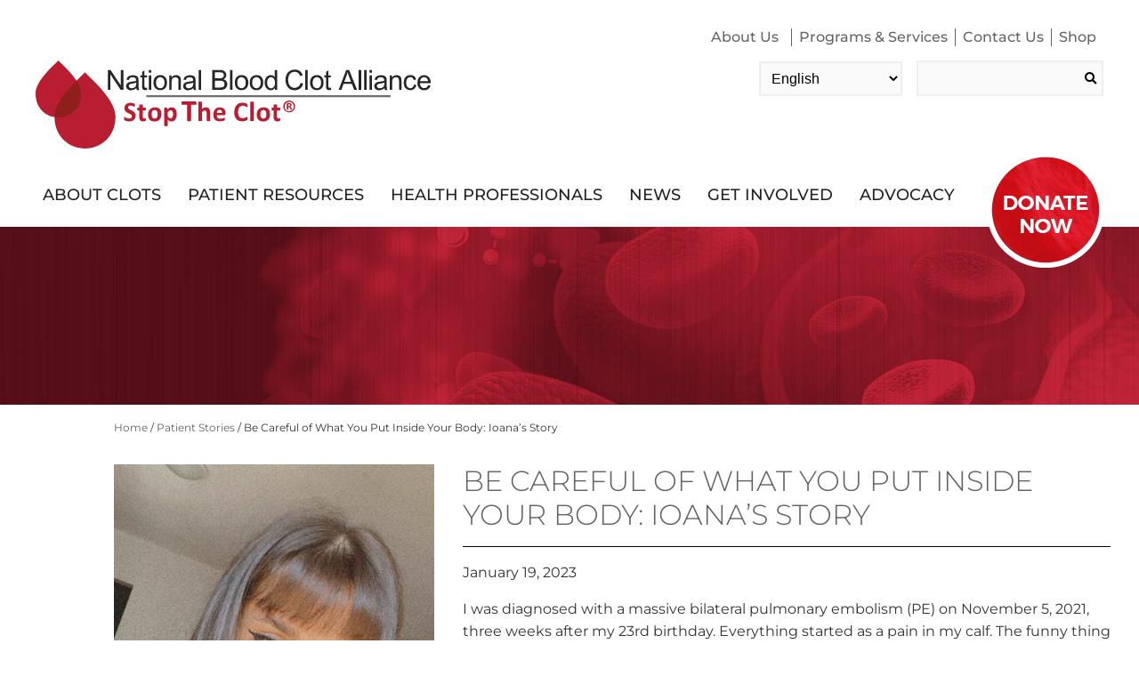

--- FILE ---
content_type: text/html; charset=UTF-8
request_url: https://www.stoptheclot.org/patient-stories/ioanas-story/
body_size: 31344
content:
<!DOCTYPE html>
<html lang="en">
<head>
	<!-- Google Tag Manager --> <script>(function(w,d,s,l,i){w[l]=w[l]||[];w[l].push({'gtm.start': new Date().getTime(),event:'gtm.js'});var f=d.getElementsByTagName(s)[0], j=d.createElement(s),dl=l!='dataLayer'?'&l='+l:'';j.async=true;j.src= 'https://www.googletagmanager.com/gtm.js?id='+i+dl;f.parentNode.insertBefore(j,f); })(window,document,'script','dataLayer','GTM-WQ89WB2');</script> <!-- End Google Tag Manager -->
	
	
	
    <meta charset="UTF-8"/>
<script type="text/javascript">
/* <![CDATA[ */
var gform;gform||(document.addEventListener("gform_main_scripts_loaded",function(){gform.scriptsLoaded=!0}),document.addEventListener("gform/theme/scripts_loaded",function(){gform.themeScriptsLoaded=!0}),window.addEventListener("DOMContentLoaded",function(){gform.domLoaded=!0}),gform={domLoaded:!1,scriptsLoaded:!1,themeScriptsLoaded:!1,isFormEditor:()=>"function"==typeof InitializeEditor,callIfLoaded:function(o){return!(!gform.domLoaded||!gform.scriptsLoaded||!gform.themeScriptsLoaded&&!gform.isFormEditor()||(gform.isFormEditor()&&console.warn("The use of gform.initializeOnLoaded() is deprecated in the form editor context and will be removed in Gravity Forms 3.1."),o(),0))},initializeOnLoaded:function(o){gform.callIfLoaded(o)||(document.addEventListener("gform_main_scripts_loaded",()=>{gform.scriptsLoaded=!0,gform.callIfLoaded(o)}),document.addEventListener("gform/theme/scripts_loaded",()=>{gform.themeScriptsLoaded=!0,gform.callIfLoaded(o)}),window.addEventListener("DOMContentLoaded",()=>{gform.domLoaded=!0,gform.callIfLoaded(o)}))},hooks:{action:{},filter:{}},addAction:function(o,r,e,t){gform.addHook("action",o,r,e,t)},addFilter:function(o,r,e,t){gform.addHook("filter",o,r,e,t)},doAction:function(o){gform.doHook("action",o,arguments)},applyFilters:function(o){return gform.doHook("filter",o,arguments)},removeAction:function(o,r){gform.removeHook("action",o,r)},removeFilter:function(o,r,e){gform.removeHook("filter",o,r,e)},addHook:function(o,r,e,t,n){null==gform.hooks[o][r]&&(gform.hooks[o][r]=[]);var d=gform.hooks[o][r];null==n&&(n=r+"_"+d.length),gform.hooks[o][r].push({tag:n,callable:e,priority:t=null==t?10:t})},doHook:function(r,o,e){var t;if(e=Array.prototype.slice.call(e,1),null!=gform.hooks[r][o]&&((o=gform.hooks[r][o]).sort(function(o,r){return o.priority-r.priority}),o.forEach(function(o){"function"!=typeof(t=o.callable)&&(t=window[t]),"action"==r?t.apply(null,e):e[0]=t.apply(null,e)})),"filter"==r)return e[0]},removeHook:function(o,r,t,n){var e;null!=gform.hooks[o][r]&&(e=(e=gform.hooks[o][r]).filter(function(o,r,e){return!!(null!=n&&n!=o.tag||null!=t&&t!=o.priority)}),gform.hooks[o][r]=e)}});
/* ]]> */
</script>

    <meta name="viewport" content="width=device-width, initial-scale=1.0"/>
    <meta name='robots' content='index, follow, max-image-preview:large, max-snippet:-1, max-video-preview:-1' />
	<style>img:is([sizes="auto" i], [sizes^="auto," i]) { contain-intrinsic-size: 3000px 1500px }</style>
	
	<!-- This site is optimized with the Yoast SEO Premium plugin v22.7 (Yoast SEO v26.2) - https://yoast.com/wordpress/plugins/seo/ -->
	<title>Be Careful of What You Put Inside Your Body: Ioana’s Story</title>
	<meta name="description" content="I was diagnosed with a massive bilateral pulmonary embolism (PE) on November 5, 2021, three weeks after my 23rd birthday." />
	<link rel="canonical" href="https://www.stoptheclot.org/patient-stories/ioanas-story/" />
	<meta property="og:locale" content="en_US" />
	<meta property="og:type" content="article" />
	<meta property="og:title" content="Be Careful of What You Put Inside Your Body: Ioana’s Story" />
	<meta property="og:description" content="I was diagnosed with a massive bilateral pulmonary embolism (PE) on November 5, 2021, three weeks after my 23rd birthday." />
	<meta property="og:url" content="https://www.stoptheclot.org/patient-stories/ioanas-story/" />
	<meta property="og:site_name" content="Blood Clots" />
	<meta property="article:publisher" content="https://www.facebook.com/stoptheclot" />
	<meta property="article:modified_time" content="2023-08-22T14:18:26+00:00" />
	<meta property="og:image" content="https://www.stoptheclot.org/wp-content/uploads/2023/01/Ioana-e1674152500588.jpeg" />
	<meta property="og:image:width" content="828" />
	<meta property="og:image:height" content="1129" />
	<meta property="og:image:type" content="image/jpeg" />
	<meta name="twitter:card" content="summary_large_image" />
	<meta name="twitter:site" content="@StoptheClot" />
	<meta name="twitter:label1" content="Est. reading time" />
	<meta name="twitter:data1" content="2 minutes" />
	<script type="application/ld+json" class="yoast-schema-graph">{"@context":"https://schema.org","@graph":[{"@type":"WebPage","@id":"https://www.stoptheclot.org/patient-stories/ioanas-story/","url":"https://www.stoptheclot.org/patient-stories/ioanas-story/","name":"Be Careful of What You Put Inside Your Body: Ioana’s Story","isPartOf":{"@id":"https://www.stoptheclot.org/#website"},"primaryImageOfPage":{"@id":"https://www.stoptheclot.org/patient-stories/ioanas-story/#primaryimage"},"image":{"@id":"https://www.stoptheclot.org/patient-stories/ioanas-story/#primaryimage"},"thumbnailUrl":"https://www.stoptheclot.org/wp-content/uploads/2023/01/Ioana-e1674152500588.jpeg","datePublished":"2023-01-19T19:54:51+00:00","dateModified":"2023-08-22T14:18:26+00:00","description":"I was diagnosed with a massive bilateral pulmonary embolism (PE) on November 5, 2021, three weeks after my 23rd birthday.","breadcrumb":{"@id":"https://www.stoptheclot.org/patient-stories/ioanas-story/#breadcrumb"},"inLanguage":"en-US","potentialAction":[{"@type":"ReadAction","target":["https://www.stoptheclot.org/patient-stories/ioanas-story/"]}]},{"@type":"ImageObject","inLanguage":"en-US","@id":"https://www.stoptheclot.org/patient-stories/ioanas-story/#primaryimage","url":"https://www.stoptheclot.org/wp-content/uploads/2023/01/Ioana-e1674152500588.jpeg","contentUrl":"https://www.stoptheclot.org/wp-content/uploads/2023/01/Ioana-e1674152500588.jpeg","width":828,"height":1129},{"@type":"BreadcrumbList","@id":"https://www.stoptheclot.org/patient-stories/ioanas-story/#breadcrumb","itemListElement":[{"@type":"ListItem","position":1,"name":"Home","item":"https://www.stoptheclot.org/"},{"@type":"ListItem","position":2,"name":"Patient Stories","item":"https://www.stoptheclot.org/patient-stories/"},{"@type":"ListItem","position":3,"name":"Be Careful of What You Put Inside Your Body: Ioana’s Story"}]},{"@type":"WebSite","@id":"https://www.stoptheclot.org/#website","url":"https://www.stoptheclot.org/","name":"Stop The Clot","description":"National Blood Clot Alliance","publisher":{"@id":"https://www.stoptheclot.org/#organization"},"alternateName":"NBCA","potentialAction":[{"@type":"SearchAction","target":{"@type":"EntryPoint","urlTemplate":"https://www.stoptheclot.org/?s={search_term_string}"},"query-input":{"@type":"PropertyValueSpecification","valueRequired":true,"valueName":"search_term_string"}}],"inLanguage":"en-US"},{"@type":"Organization","@id":"https://www.stoptheclot.org/#organization","name":"National Blood Clot Alliance","url":"https://www.stoptheclot.org/","logo":{"@type":"ImageObject","inLanguage":"en-US","@id":"https://www.stoptheclot.org/#/schema/logo/image/","url":"https://www.stoptheclot.org/wp-content/uploads/2022/03/NBCA-Stacked-Logo-White-fb-og-1200-630.jpg","contentUrl":"https://www.stoptheclot.org/wp-content/uploads/2022/03/NBCA-Stacked-Logo-White-fb-og-1200-630.jpg","width":1200,"height":628,"caption":"National Blood Clot Alliance"},"image":{"@id":"https://www.stoptheclot.org/#/schema/logo/image/"},"sameAs":["https://www.facebook.com/stoptheclot","https://x.com/StoptheClot","https://www.instagram.com/stoptheclot/","https://www.pinterest.com/stoptheclot/","https://www.youtube.com/user/stoptheclot"]}]}</script>
	<!-- / Yoast SEO Premium plugin. -->


<link rel='stylesheet' id='all-css-0' href='https://www.stoptheclot.org/wp-content/plugins/instagram-feed/css/sbi-styles.min.css?m=1741975468g' type='text/css' media='all' />
<style id='classic-theme-styles-inline-css'>
/*! This file is auto-generated */
.wp-block-button__link{color:#fff;background-color:#32373c;border-radius:9999px;box-shadow:none;text-decoration:none;padding:calc(.667em + 2px) calc(1.333em + 2px);font-size:1.125em}.wp-block-file__button{background:#32373c;color:#fff;text-decoration:none}
</style>
<link rel='stylesheet' id='all-css-2' href='https://www.stoptheclot.org/wp-content/plugins/spiffy-calendar/styles/default.css?m=1686077574g' type='text/css' media='all' />
<style id='global-styles-inline-css'>
:root{--wp--preset--aspect-ratio--square: 1;--wp--preset--aspect-ratio--4-3: 4/3;--wp--preset--aspect-ratio--3-4: 3/4;--wp--preset--aspect-ratio--3-2: 3/2;--wp--preset--aspect-ratio--2-3: 2/3;--wp--preset--aspect-ratio--16-9: 16/9;--wp--preset--aspect-ratio--9-16: 9/16;--wp--preset--color--black: #000000;--wp--preset--color--cyan-bluish-gray: #abb8c3;--wp--preset--color--white: #ffffff;--wp--preset--color--pale-pink: #f78da7;--wp--preset--color--vivid-red: #cf2e2e;--wp--preset--color--luminous-vivid-orange: #ff6900;--wp--preset--color--luminous-vivid-amber: #fcb900;--wp--preset--color--light-green-cyan: #7bdcb5;--wp--preset--color--vivid-green-cyan: #00d084;--wp--preset--color--pale-cyan-blue: #8ed1fc;--wp--preset--color--vivid-cyan-blue: #0693e3;--wp--preset--color--vivid-purple: #9b51e0;--wp--preset--gradient--vivid-cyan-blue-to-vivid-purple: linear-gradient(135deg,rgba(6,147,227,1) 0%,rgb(155,81,224) 100%);--wp--preset--gradient--light-green-cyan-to-vivid-green-cyan: linear-gradient(135deg,rgb(122,220,180) 0%,rgb(0,208,130) 100%);--wp--preset--gradient--luminous-vivid-amber-to-luminous-vivid-orange: linear-gradient(135deg,rgba(252,185,0,1) 0%,rgba(255,105,0,1) 100%);--wp--preset--gradient--luminous-vivid-orange-to-vivid-red: linear-gradient(135deg,rgba(255,105,0,1) 0%,rgb(207,46,46) 100%);--wp--preset--gradient--very-light-gray-to-cyan-bluish-gray: linear-gradient(135deg,rgb(238,238,238) 0%,rgb(169,184,195) 100%);--wp--preset--gradient--cool-to-warm-spectrum: linear-gradient(135deg,rgb(74,234,220) 0%,rgb(151,120,209) 20%,rgb(207,42,186) 40%,rgb(238,44,130) 60%,rgb(251,105,98) 80%,rgb(254,248,76) 100%);--wp--preset--gradient--blush-light-purple: linear-gradient(135deg,rgb(255,206,236) 0%,rgb(152,150,240) 100%);--wp--preset--gradient--blush-bordeaux: linear-gradient(135deg,rgb(254,205,165) 0%,rgb(254,45,45) 50%,rgb(107,0,62) 100%);--wp--preset--gradient--luminous-dusk: linear-gradient(135deg,rgb(255,203,112) 0%,rgb(199,81,192) 50%,rgb(65,88,208) 100%);--wp--preset--gradient--pale-ocean: linear-gradient(135deg,rgb(255,245,203) 0%,rgb(182,227,212) 50%,rgb(51,167,181) 100%);--wp--preset--gradient--electric-grass: linear-gradient(135deg,rgb(202,248,128) 0%,rgb(113,206,126) 100%);--wp--preset--gradient--midnight: linear-gradient(135deg,rgb(2,3,129) 0%,rgb(40,116,252) 100%);--wp--preset--font-size--small: 13px;--wp--preset--font-size--medium: 20px;--wp--preset--font-size--large: 36px;--wp--preset--font-size--x-large: 42px;--wp--preset--spacing--20: 0.44rem;--wp--preset--spacing--30: 0.67rem;--wp--preset--spacing--40: 1rem;--wp--preset--spacing--50: 1.5rem;--wp--preset--spacing--60: 2.25rem;--wp--preset--spacing--70: 3.38rem;--wp--preset--spacing--80: 5.06rem;--wp--preset--shadow--natural: 6px 6px 9px rgba(0, 0, 0, 0.2);--wp--preset--shadow--deep: 12px 12px 50px rgba(0, 0, 0, 0.4);--wp--preset--shadow--sharp: 6px 6px 0px rgba(0, 0, 0, 0.2);--wp--preset--shadow--outlined: 6px 6px 0px -3px rgba(255, 255, 255, 1), 6px 6px rgba(0, 0, 0, 1);--wp--preset--shadow--crisp: 6px 6px 0px rgba(0, 0, 0, 1);}:where(.is-layout-flex){gap: 0.5em;}:where(.is-layout-grid){gap: 0.5em;}body .is-layout-flex{display: flex;}.is-layout-flex{flex-wrap: wrap;align-items: center;}.is-layout-flex > :is(*, div){margin: 0;}body .is-layout-grid{display: grid;}.is-layout-grid > :is(*, div){margin: 0;}:where(.wp-block-columns.is-layout-flex){gap: 2em;}:where(.wp-block-columns.is-layout-grid){gap: 2em;}:where(.wp-block-post-template.is-layout-flex){gap: 1.25em;}:where(.wp-block-post-template.is-layout-grid){gap: 1.25em;}.has-black-color{color: var(--wp--preset--color--black) !important;}.has-cyan-bluish-gray-color{color: var(--wp--preset--color--cyan-bluish-gray) !important;}.has-white-color{color: var(--wp--preset--color--white) !important;}.has-pale-pink-color{color: var(--wp--preset--color--pale-pink) !important;}.has-vivid-red-color{color: var(--wp--preset--color--vivid-red) !important;}.has-luminous-vivid-orange-color{color: var(--wp--preset--color--luminous-vivid-orange) !important;}.has-luminous-vivid-amber-color{color: var(--wp--preset--color--luminous-vivid-amber) !important;}.has-light-green-cyan-color{color: var(--wp--preset--color--light-green-cyan) !important;}.has-vivid-green-cyan-color{color: var(--wp--preset--color--vivid-green-cyan) !important;}.has-pale-cyan-blue-color{color: var(--wp--preset--color--pale-cyan-blue) !important;}.has-vivid-cyan-blue-color{color: var(--wp--preset--color--vivid-cyan-blue) !important;}.has-vivid-purple-color{color: var(--wp--preset--color--vivid-purple) !important;}.has-black-background-color{background-color: var(--wp--preset--color--black) !important;}.has-cyan-bluish-gray-background-color{background-color: var(--wp--preset--color--cyan-bluish-gray) !important;}.has-white-background-color{background-color: var(--wp--preset--color--white) !important;}.has-pale-pink-background-color{background-color: var(--wp--preset--color--pale-pink) !important;}.has-vivid-red-background-color{background-color: var(--wp--preset--color--vivid-red) !important;}.has-luminous-vivid-orange-background-color{background-color: var(--wp--preset--color--luminous-vivid-orange) !important;}.has-luminous-vivid-amber-background-color{background-color: var(--wp--preset--color--luminous-vivid-amber) !important;}.has-light-green-cyan-background-color{background-color: var(--wp--preset--color--light-green-cyan) !important;}.has-vivid-green-cyan-background-color{background-color: var(--wp--preset--color--vivid-green-cyan) !important;}.has-pale-cyan-blue-background-color{background-color: var(--wp--preset--color--pale-cyan-blue) !important;}.has-vivid-cyan-blue-background-color{background-color: var(--wp--preset--color--vivid-cyan-blue) !important;}.has-vivid-purple-background-color{background-color: var(--wp--preset--color--vivid-purple) !important;}.has-black-border-color{border-color: var(--wp--preset--color--black) !important;}.has-cyan-bluish-gray-border-color{border-color: var(--wp--preset--color--cyan-bluish-gray) !important;}.has-white-border-color{border-color: var(--wp--preset--color--white) !important;}.has-pale-pink-border-color{border-color: var(--wp--preset--color--pale-pink) !important;}.has-vivid-red-border-color{border-color: var(--wp--preset--color--vivid-red) !important;}.has-luminous-vivid-orange-border-color{border-color: var(--wp--preset--color--luminous-vivid-orange) !important;}.has-luminous-vivid-amber-border-color{border-color: var(--wp--preset--color--luminous-vivid-amber) !important;}.has-light-green-cyan-border-color{border-color: var(--wp--preset--color--light-green-cyan) !important;}.has-vivid-green-cyan-border-color{border-color: var(--wp--preset--color--vivid-green-cyan) !important;}.has-pale-cyan-blue-border-color{border-color: var(--wp--preset--color--pale-cyan-blue) !important;}.has-vivid-cyan-blue-border-color{border-color: var(--wp--preset--color--vivid-cyan-blue) !important;}.has-vivid-purple-border-color{border-color: var(--wp--preset--color--vivid-purple) !important;}.has-vivid-cyan-blue-to-vivid-purple-gradient-background{background: var(--wp--preset--gradient--vivid-cyan-blue-to-vivid-purple) !important;}.has-light-green-cyan-to-vivid-green-cyan-gradient-background{background: var(--wp--preset--gradient--light-green-cyan-to-vivid-green-cyan) !important;}.has-luminous-vivid-amber-to-luminous-vivid-orange-gradient-background{background: var(--wp--preset--gradient--luminous-vivid-amber-to-luminous-vivid-orange) !important;}.has-luminous-vivid-orange-to-vivid-red-gradient-background{background: var(--wp--preset--gradient--luminous-vivid-orange-to-vivid-red) !important;}.has-very-light-gray-to-cyan-bluish-gray-gradient-background{background: var(--wp--preset--gradient--very-light-gray-to-cyan-bluish-gray) !important;}.has-cool-to-warm-spectrum-gradient-background{background: var(--wp--preset--gradient--cool-to-warm-spectrum) !important;}.has-blush-light-purple-gradient-background{background: var(--wp--preset--gradient--blush-light-purple) !important;}.has-blush-bordeaux-gradient-background{background: var(--wp--preset--gradient--blush-bordeaux) !important;}.has-luminous-dusk-gradient-background{background: var(--wp--preset--gradient--luminous-dusk) !important;}.has-pale-ocean-gradient-background{background: var(--wp--preset--gradient--pale-ocean) !important;}.has-electric-grass-gradient-background{background: var(--wp--preset--gradient--electric-grass) !important;}.has-midnight-gradient-background{background: var(--wp--preset--gradient--midnight) !important;}.has-small-font-size{font-size: var(--wp--preset--font-size--small) !important;}.has-medium-font-size{font-size: var(--wp--preset--font-size--medium) !important;}.has-large-font-size{font-size: var(--wp--preset--font-size--large) !important;}.has-x-large-font-size{font-size: var(--wp--preset--font-size--x-large) !important;}
:where(.wp-block-post-template.is-layout-flex){gap: 1.25em;}:where(.wp-block-post-template.is-layout-grid){gap: 1.25em;}
:where(.wp-block-columns.is-layout-flex){gap: 2em;}:where(.wp-block-columns.is-layout-grid){gap: 2em;}
:root :where(.wp-block-pullquote){font-size: 1.5em;line-height: 1.6;}
</style>
<link rel='stylesheet' id='all-css-4' href='https://www.stoptheclot.org/_static/??-eJylUtFOwzAM/CHcaFQC7QHxLSFzgkfsmjhh698vG6AKiSIYb875zvY5dgeFMElFqU5zSyTmQvZmsxY0Ay2TC2aOfRKKFEAnbTp06Mb9Urp/bVjmwSLEnn0emORP+ncMrM4ZV4VGrBnhyYtg+fpa1XQI3zoA7MWnLut9sNqlaSwX8u7HadcK7D9NQ6Ml+keZSoxK4aXnPra5IFdNeLZ4UGRIha7zGDuvr/3bT2maJ787H82RMXlGaQvzkR829+N2vBs329sTGiDysw==' type='text/css' media='all' />
<link rel='stylesheet' id='screen-css-4' href='https://www.stoptheclot.org/_static/??-eJydlEFygzAMRS9UFQihhEWnZ1EcpXiCbSob0uT0lTOhM93J3eHhfcmSvlxdZzDBJ/KpSiM5ilVMYZZPM4VUmRiruq5hRY6vcnipFHxXw1kQtaCRBA6t1/I74UfCE7Fa0WwKQDdD8NPtH1KH3478AmElZnsidYE5hj8ahOOSUtDX2XSw+IsPVw8PBMwijLN3TDZ4ffoul8ABrMNPUqt6GSMLs4FwJkwLFwTongHmorRvwnPy0vDjFMxFK2zFFWhM4JPVt7h9Wm/j9LoGaKUCk7f1DjxdC/hWEJ4DY6KtI3p187euYtu3eYnxS5/wsfTs4u92qJVik1kMnW8p/9hSBGQz2lUdYi9TnGy6vTr9I5I1cUSmInfuZe7SlnKj9XXuT0j6N+sgCpKFxbv16vsNwwAz8TnzH+696Xf9Ydi3ff0DOjUuJQ==' type='text/css' media='screen' />
<link rel='stylesheet' id='responsive-menu-pro-font-awesome-css' href='https://use.fontawesome.com/releases/v5.2.0/css/all.css' media='all' />
<link rel='stylesheet' id='all-css-6' href='https://www.stoptheclot.org/wp-content/uploads/responsive-menu-pro/css/responsive-menu-pro-1.css?m=1661461132g' type='text/css' media='all' />
<script type="text/javascript" src="https://www.stoptheclot.org/wp-includes/js/jquery/jquery.min.js?ver=3.7.1" id="jquery-core-js"></script>
<script type="text/javascript" src="https://www.stoptheclot.org/wp-includes/js/jquery/jquery-migrate.min.js?ver=3.4.1" id="jquery-migrate-js"></script>
<script type="text/javascript" id="equal-height-columns-js-extra">
/* <![CDATA[ */
var equalHeightColumnElements = {"element-groups":{"1":{"selector":".mega-menu-columns-1-of-4","breakpoint":768},"2":{"selector":".left-column, .right-column","breakpoint":1025},"3":{"selector":".auxiliary-link-wrapper","breakpoint":768},"4":{"selector":".auxiliary-link-button","breakpoint":768},"5":{"selector":".partner-column-2 .partner-container .partner-wrapper","breakpoint":768},"6":{"selector":".partner-column-3 .partner-container .partner-wrapper","breakpoint":768},"7":{"selector":".custom-thirds-columns img","breakpoint":768},"8":{"selector":".get-involved-link-button","breakpoint":768}}};
/* ]]> */
</script>
<script type="text/javascript" src="https://www.stoptheclot.org/wp-content/plugins/equal-height-columns/public/js/equal-height-columns-public.js?ver=1.2.1" id="equal-height-columns-js"></script>
<script type="text/javascript" id="simple-banner-script-js-before">
/* <![CDATA[ */
const simpleBannerScriptParams = {"pro_version_enabled":"","debug_mode":"","id":24435,"version":"3.0.4","banner_params":[{"hide_simple_banner":"yes","simple_banner_prepend_element":"body","simple_banner_position":"","header_margin":"","header_padding":"","wp_body_open_enabled":"","wp_body_open":true,"simple_banner_z_index":"","simple_banner_text":"<p>Advocacy Alert: Join us in urging the 119th Congress to unlock funding for blood clot awareness and education. <a href=\"https:\/\/www.stoptheclot.org\/take-action\/#\/3\/\">Take Action Now.<\/a><\/p>","disabled_on_current_page":false,"disabled_pages_array":[],"is_current_page_a_post":false,"disabled_on_posts":"","simple_banner_disabled_page_paths":"","simple_banner_font_size":"","simple_banner_color":"","simple_banner_text_color":"","simple_banner_link_color":"","simple_banner_close_color":"","simple_banner_custom_css":"","simple_banner_scrolling_custom_css":"","simple_banner_text_custom_css":"","simple_banner_button_css":"","site_custom_css":"","keep_site_custom_css":"","site_custom_js":"","keep_site_custom_js":"","close_button_enabled":"","close_button_expiration":"60","close_button_cookie_set":false,"current_date":{"date":"2025-11-02 21:47:31.841072","timezone_type":3,"timezone":"UTC"},"start_date":{"date":"2025-11-02 21:47:31.841082","timezone_type":3,"timezone":"UTC"},"end_date":{"date":"2025-11-02 21:47:31.841087","timezone_type":3,"timezone":"UTC"},"simple_banner_start_after_date":"","simple_banner_remove_after_date":"","simple_banner_insert_inside_element":""}]}
/* ]]> */
</script>
<script type="text/javascript" src="https://www.stoptheclot.org/wp-content/plugins/simple-banner/simple-banner.js?ver=3.0.4" id="simple-banner-script-js"></script>
<script type="text/javascript" src="https://www.stoptheclot.org/wp-content/plugins/responsive-menu-pro/public/js/jquery.touchSwipe.min.js" id="responsive-menu-pro-jquery-touchswipe-js"></script>
<script type="text/javascript" src="https://www.stoptheclot.org/wp-content/plugins/responsive-menu-pro/public/js/noscroll.js" id="responsive-menu-pro-noscroll-js"></script>
<script async src="https://giving.classy.org/embedded/api/sdk/js/44195"></script><meta name="generator" content="performance-lab 4.0.0; plugins: ">
<style id="simple-banner-hide" type="text/css">.simple-banner{display:none;}</style><style id="simple-banner-background-color" type="text/css">.simple-banner{background: #024985;}</style><style id="simple-banner-text-color" type="text/css">.simple-banner .simple-banner-text{color: #ffffff;}</style><style id="simple-banner-link-color" type="text/css">.simple-banner .simple-banner-text a{color:#f16521;}</style><style id="simple-banner-z-index" type="text/css">.simple-banner{z-index: 99999;}</style><style id="simple-banner-site-custom-css-dummy" type="text/css"></style><script id="simple-banner-site-custom-js-dummy" type="text/javascript"></script>        <!-- Google Tag Manager -->
        <script>(function ( w, d, s, l, i ) {
                w[ l ] = w[ l ] || [];
                w[ l ].push( {
                    'gtm.start':
                        new Date().getTime(), event: 'gtm.js'
                } );
                var f = d.getElementsByTagName( s )[ 0 ],
                    j = d.createElement( s ), dl = l != 'dataLayer' ? '&l=' + l : '';
                j.async = true;
                j.src =
                    'https://www.googletagmanager.com/gtm.js?id=' + i + dl;
                f.parentNode.insertBefore( j, f );
            })( window, document, 'script', 'dataLayer', 'GTM-TTLSKJ4' );</script>
        <!-- End Google Tag Manager -->

                <link rel="preload" href="https://use.fontawesome.com/releases/v5.2.0/webfonts/fa-brands-400.woff2" as="font">
        <link rel="preload" href="https://use.fontawesome.com/releases/v5.2.0/webfonts/fa-solid-900.woff2" as="font">
        <link rel="preload" href="https://use.fontawesome.com/releases/v5.2.0/css/all.css" as="style">
        <link rel="preload" href="https://www.stoptheclot.org/wp-content/themes/stoptheclot/fonts/montserrat-v24-latin-regular.woff2" as="font">
        <link rel="preload" href="https://www.stoptheclot.org/wp-content/themes/stoptheclot/fonts/montserrat-v24-latin-300.woff2" as="font">
        <link rel="preload" href="https://www.stoptheclot.org/wp-content/themes/stoptheclot/fonts/montserrat-v24-latin-700.woff2" as="font">
        <link rel="preload" href="https://www.stoptheclot.org/wp-content/themes/stoptheclot/fonts/montserrat-v24-latin-500.woff2" as="font">
        <link rel="preload" href="https://www.stoptheclot.org/wp-content/themes/stoptheclot/fonts/montserrat-v24-latin-600.woff2" as="font">
        
<!-- Meta Pixel Code -->
<script type='text/javascript'>
!function(f,b,e,v,n,t,s){if(f.fbq)return;n=f.fbq=function(){n.callMethod?
n.callMethod.apply(n,arguments):n.queue.push(arguments)};if(!f._fbq)f._fbq=n;
n.push=n;n.loaded=!0;n.version='2.0';n.queue=[];t=b.createElement(e);t.async=!0;
t.src=v;s=b.getElementsByTagName(e)[0];s.parentNode.insertBefore(t,s)}(window,
document,'script','https://connect.facebook.net/en_US/fbevents.js?v=next');
</script>
<!-- End Meta Pixel Code -->

      <script type='text/javascript'>
        var url = window.location.origin + '?ob=open-bridge';
        fbq('set', 'openbridge', '176722862910201', url);
      </script>
    <script type='text/javascript'>fbq('init', '176722862910201', {}, {
    "agent": "wordpress-6.8.3-4.0.0"
})</script><script type='text/javascript'>
    fbq('track', 'PageView', []);
  </script>
<!-- Meta Pixel Code -->
<noscript>
<img height="1" width="1" style="display:none" alt="fbpx"
src="https://www.facebook.com/tr?id=176722862910201&ev=PageView&noscript=1" />
</noscript>
<!-- End Meta Pixel Code -->
<script async src="https://giving.classy.org/embedded/api/sdk/js/44195"></script><meta name="google-site-verification" content="Dk7AjyAOJLJNu15QAaUuYJY8tGq2QKyuDNj1uYHiFaA" /><link rel="icon" href="https://www.stoptheclot.org/wp-content/uploads/2018/05/cropped-favicon-32x32.png" sizes="32x32" />
<link rel="icon" href="https://www.stoptheclot.org/wp-content/uploads/2018/05/cropped-favicon-192x192.png" sizes="192x192" />
<link rel="apple-touch-icon" href="https://www.stoptheclot.org/wp-content/uploads/2018/05/cropped-favicon-180x180.png" />
<meta name="msapplication-TileImage" content="https://www.stoptheclot.org/wp-content/uploads/2018/05/cropped-favicon-270x270.png" />
		<style type="text/css" id="wp-custom-css">
			.gform_confirmation_message_7 {
	color: #ffffff !important;
}
body {
	font-weight: 400;
}
#mega-menu-wrap-main_nav #mega-menu-main_nav>li.mega-menu-megamenu>ul.mega-sub-menu>li.mega-menu-item li.mega-menu-item>a.mega-menu-link, #mega-menu-wrap-main_nav #mega-menu-main_nav>li.mega-menu-megamenu>ul.mega-sub-menu li.mega-menu-column>ul.mega-sub-menu>li.mega-menu-item li.mega-menu-item>a.mega-menu-link {
    font-size: 14px;
    font-weight: 400;
}
#mega-menu-wrap-main_nav #mega-menu-main_nav>li.mega-menu-megamenu>ul.mega-sub-menu>li.mega-menu-item>a.mega-menu-link, #mega-menu-wrap-main_nav #mega-menu-main_nav>li.mega-menu-megamenu>ul.mega-sub-menu li.mega-menu-column>ul.mega-sub-menu>li.mega-menu-item>a.mega-menu-link {
    font-size: 14px;
    font-weight: 400;
}
#mega-menu-wrap-leaderboard_nav #mega-menu-leaderboard_nav>li.mega-menu-item>a.mega-menu-link {
    font-weight: 400;
}
#mega-menu-wrap-main_nav #mega-menu-main_nav>li.mega-menu-item>a.mega-menu-link {
    font-weight: 400;
}
#mega-menu-wrap-main_nav #mega-menu-main_nav>li.mega-menu-megamenu>ul.mega-sub-menu>li.mega-menu-item li.mega-menu-item>a.mega-menu-link:hover, #mega-menu-wrap-main_nav #mega-menu-main_nav>li.mega-menu-megamenu>ul.mega-sub-menu li.mega-menu-column>ul.mega-sub-menu>li.mega-menu-item li.mega-menu-item>a.mega-menu-link:hover, #mega-menu-wrap-main_nav #mega-menu-main_nav>li.mega-menu-megamenu>ul.mega-sub-menu>li.mega-menu-item li.mega-menu-item>a.mega-menu-link:focus, #mega-menu-wrap-main_nav #mega-menu-main_nav>li.mega-menu-megamenu>ul.mega-sub-menu li.mega-menu-column>ul.mega-sub-menu>li.mega-menu-item li.mega-menu-item>a.mega-menu-link:focus {
    font-weight: 400;
}
/*ClassyPress Leaderboard Styles */
@media only screen and (min-width: 799px) {
	.style_2.leaderboard-col-1.leaderboard-container-classypress h2 {
		margin-left: 0px;
}
}

	@media only screen and (min-width: 799px) {
		.style_2.leaderboard-col-1.leaderboard-container-classypress .leaderboardImg {
			float:none;
			border-right:none;
		}
	}
.leaderboard-col-1 .leaderboardImg, .event-col-1 .eventImg {
    float: none !important;
    width: 15%;
    margin: 0 2% 0 1%;
}
	.style_2 .mittun-thermometer {
    border-left: 1px solid #28aded;
    border-right: 1px solid #28aded;
    background: #ccc;
    height: 40px !important;
    position: relative;
    margin: 35px 0 !important;
    float: none;
    display: block;
}
	.style_2 .mittun-thermometer-progress {
    background: #28aded;
    height: 40px;
    float: left;
    max-width: 100%;
    min-width: 10%;
}
	.style_2 .mittun-thermometer-progress-marker {
    float: right;
    width: 3px;
    border-radius: 10px;
    height: 40px;
    overflow: visible;
    background: #f5f5f5;
    left: 39px;
}
	.style_2 .mittun-thermometer-progress-marker-text {
    position: relative;
    left: -4px;
    color: #fff;
    font-weight: 500;
    font-style: italic;
    font-size: 22px;
    float: right;
    top: -48px;
    margin: 0 auto;
    text-align: center;
}
	.leaderboard-style-leaderboard-22875 .mittun-thermometer-progress {
    background: #b81d32 !important;
}
.left-column {
	height: auto !important;
}
.right-column {
	height: auto !important;
}		</style>
		<style type="text/css">/** Mega Menu CSS: fs **/</style>
    <meta name="facebook-domain-verification" content="ps0f1lzhlhd6ohq17zvazqmq5kecag" />
</head>
<body class="wp-singular patient-stories-template-default single single-patient-stories postid-24435 wp-theme-stoptheclot mega-menu-main-nav mega-menu-leaderboard-nav national-blood-clot-alliance responsive-menu-pro-slide-left">
	
	<!-- Google Tag Manager (noscript) -->
<noscript><iframe src="https://www.googletagmanager.com/ns.html?id=GTM-WQ89WB2"
height="0" width="0" style="display:none;visibility:hidden"></iframe></noscript>
<!-- End Google Tag Manager (noscript) -->
	
        <!-- Google Tag Manager (noscript) -->
        <noscript>
            <iframe src="https://www.googletagmanager.com/ns.html?id=GTM-TTLSKJ4" height="0" width="0" style="display:none;visibility:hidden"></iframe>
        </noscript>
        <!-- End Google Tag Manager (noscript) -->

        <script>
            !function ( t, e, n ) {
                var r, i = e.getElementsByTagName( n )[ 0 ], o = function () {
                    return Math.random().toString( 36 ).substring( 2, 15 )
                }, c = [ 2277 ];
                for ( r = 0; r < c.length; r++ ) {
                    var m = e.createElement( n );
                    m.src = 'https://login.dotomi.com/profile/visit/js/1_0?dtm_cid=34691&dtm_cmagic=963647&dtm_fid=' + c[ r ] + '&cachebuster=' + (o() + o() + o() + o()), i.parentNode.insertBefore( m, i )
                }
            }( window, document, 'script' );
        </script>
        <a href="#main-content-skip" class="visually-hidden focusable skip-link">
    Skip to main content
</a>
<!-- begin header -->
<header>
    <div id="header">
        <div class="header-region region">

            <div class="header-leaderboard">

                <div class="leaderboard-mobile-menu">
                    
<button id="responsive-menu-pro-button"
        class="responsive-menu-pro-button responsive-menu-pro-elastic"
        type="button"
        aria-label="Menu">
    <span class="responsive-menu-pro-box"><span class="responsive-menu-pro-inner"></span>
    </span>        <span class="responsive-menu-pro-label responsive-menu-pro-label-bottom">
            <span class="responsive-menu-pro-button-text">Menu</span>                <span class="responsive-menu-pro-button-text-open">Close</span>        </span></button><div id="responsive-menu-pro-container" class=" slide-left">
    <div id="responsive-menu-pro-wrapper" role="navigation" aria-label="main"><ul id="responsive-menu-pro" role="menubar" aria-label="main" ><li id="responsive-menu-pro-item-1641" class=" menu-item menu-item-type-post_type menu-item-object-page menu-item-has-children responsive-menu-pro-item responsive-menu-pro-item-has-children responsive-menu-pro-desktop-menu-col-auto" role="none"><a href="https://www.stoptheclot.org/about-clots/" class="responsive-menu-pro-item-link" role="menuitem">About Clots<div class="responsive-menu-pro-subarrow"><span class="fas fa-angle-right"></span></div></a><ul aria-label='About Clots' role='menu' data-depth='2' class='responsive-menu-pro-submenu responsive-menu-pro-submenu-depth-1'><li id="responsive-menu-pro-item-6387" class=" menu-item menu-item-type-post_type menu-item-object-page menu-item-has-children responsive-menu-pro-item responsive-menu-pro-item-has-children" role="none"><a href="https://www.stoptheclot.org/about-clots/know-your-risk/" class="responsive-menu-pro-item-link" role="menuitem">Know Your Risk for Blood Clots<div class="responsive-menu-pro-subarrow"><span class="fas fa-angle-right"></span></div></a><ul aria-label='Know Your Risk for Blood Clots' role='menu' data-depth='3' class='responsive-menu-pro-submenu responsive-menu-pro-submenu-depth-2'><li id="responsive-menu-pro-item-23935" class=" menu-item menu-item-type-custom menu-item-object-custom responsive-menu-pro-item" role="none"><a href="https://www.stoptheclot.org/wp-content/uploads/2017/02/Risk-Factors-Checklist.pdf" class="responsive-menu-pro-item-link" role="menuitem">General Risk Assessment Tool</a></li><li id="responsive-menu-pro-item-23934" class=" menu-item menu-item-type-custom menu-item-object-custom responsive-menu-pro-item" role="none"><a href="https://www.stoptheclot.org/wp-content/uploads/2022/05/Women-and-Blood-Clots-Risk-Assessment-Tool.pdf" class="responsive-menu-pro-item-link" role="menuitem">Women&#8217;s Risk Assessment Tool</a></li></ul></li><li id="responsive-menu-pro-item-1782" class=" menu-item menu-item-type-post_type menu-item-object-page menu-item-has-children responsive-menu-pro-item responsive-menu-pro-item-has-children" role="none"><a href="https://www.stoptheclot.org/learn_more/signs-and-symptoms-of-blood-clots/" class="responsive-menu-pro-item-link" role="menuitem">Signs and Symptoms of Blood Clots<div class="responsive-menu-pro-subarrow"><span class="fas fa-angle-right"></span></div></a><ul aria-label='Signs and Symptoms of Blood Clots' role='menu' data-depth='3' class='responsive-menu-pro-submenu responsive-menu-pro-submenu-depth-2'><li id="responsive-menu-pro-item-6369" class=" menu-item menu-item-type-post_type menu-item-object-page responsive-menu-pro-item" role="none"><a href="https://www.stoptheclot.org/learn_more/signs-and-symptoms-of-blood-clots/how_dvt_is_diagnosed/" class="responsive-menu-pro-item-link" role="menuitem">How is DVT diagnosed?</a></li><li id="responsive-menu-pro-item-6370" class=" menu-item menu-item-type-post_type menu-item-object-page responsive-menu-pro-item" role="none"><a href="https://www.stoptheclot.org/learn_more/signs-and-symptoms-of-blood-clots/how_is_pe_diagnosed/" class="responsive-menu-pro-item-link" role="menuitem">How is PE Diagnosed?</a></li></ul></li><li id="responsive-menu-pro-item-6343" class=" menu-item menu-item-type-post_type menu-item-object-page responsive-menu-pro-item" role="none"><a href="https://www.stoptheclot.org/about-clots/prevention-3/" class="responsive-menu-pro-item-link" role="menuitem">Prevent Blood Clots</a></li><li id="responsive-menu-pro-item-1776" class=" menu-item menu-item-type-post_type menu-item-object-page menu-item-has-children responsive-menu-pro-item responsive-menu-pro-item-has-children" role="none"><a href="https://www.stoptheclot.org/about-clots/blood-clot-treatment/" class="responsive-menu-pro-item-link" role="menuitem">Blood Clot Treatment<div class="responsive-menu-pro-subarrow"><span class="fas fa-angle-right"></span></div></a><ul aria-label='Blood Clot Treatment' role='menu' data-depth='3' class='responsive-menu-pro-submenu responsive-menu-pro-submenu-depth-2'><li id="responsive-menu-pro-item-12334" class=" menu-item menu-item-type-post_type menu-item-object-page responsive-menu-pro-item" role="none"><a href="https://www.stoptheclot.org/about-clots/managing-anticoagulants/" class="responsive-menu-pro-item-link" role="menuitem">Managing Anticoagulants Before, During, and After Medical Procedures</a></li></ul></li><li id="responsive-menu-pro-item-8615" class=" menu-item menu-item-type-custom menu-item-object-custom responsive-menu-pro-item" role="none"><a target="_blank" href="https://www.stoptheclot.org/spreadtheword/" class="responsive-menu-pro-item-link" role="menuitem">Stop the Clot, Spread the Word®</a></li><li id="responsive-menu-pro-item-8611" class=" menu-item menu-item-type-custom menu-item-object-custom menu-item-has-children responsive-menu-pro-item responsive-menu-pro-item-has-children" role="none"><a target="_blank" href="https://womenandbloodclots.org/" class="responsive-menu-pro-item-link" role="menuitem">Women &#038; Blood Clots<div class="responsive-menu-pro-subarrow"><span class="fas fa-angle-right"></span></div></a><ul aria-label='Women &amp; Blood Clots' role='menu' data-depth='3' class='responsive-menu-pro-submenu responsive-menu-pro-submenu-depth-2'><li id="responsive-menu-pro-item-25044" class=" menu-item menu-item-type-custom menu-item-object-custom responsive-menu-pro-item" role="none"><a href="https://www.stoptheclot.org/wp-content/uploads/2022/05/Women-and-Blood-Clots-Risk-Assessment-Tool.pdf" class="responsive-menu-pro-item-link" role="menuitem">Women&#8217;s Risk Assessment Tool</a></li><li id="responsive-menu-pro-item-8612" class=" menu-item menu-item-type-custom menu-item-object-custom responsive-menu-pro-item" role="none"><a target="_blank" href="https://womenandbloodclots.org/birth-control/" class="responsive-menu-pro-item-link" role="menuitem">Birth Control &#038; Family Planning</a></li><li id="responsive-menu-pro-item-8613" class=" menu-item menu-item-type-custom menu-item-object-custom responsive-menu-pro-item" role="none"><a target="_blank" href="https://womenandbloodclots.org/pregnancy-and-post-childbirth/" class="responsive-menu-pro-item-link" role="menuitem">Pregnancy &#038; Childbirth</a></li><li id="responsive-menu-pro-item-8614" class=" menu-item menu-item-type-custom menu-item-object-custom responsive-menu-pro-item" role="none"><a target="_blank" href="https://womenandbloodclots.org/hormone-replacement-therapy/" class="responsive-menu-pro-item-link" role="menuitem">Treatment of Menopause Symptoms</a></li></ul></li><li id="responsive-menu-pro-item-20812" class=" menu-item menu-item-type-post_type menu-item-object-page responsive-menu-pro-item" role="none"><a href="https://www.stoptheclot.org/covid-19-and-blood-clotting/" class="responsive-menu-pro-item-link" role="menuitem">COVID-19 and Blood Clotting</a></li><li id="responsive-menu-pro-item-6689" class=" menu-item menu-item-type-post_type menu-item-object-page menu-item-has-children responsive-menu-pro-item responsive-menu-pro-item-has-children" role="none"><a href="https://www.stoptheclot.org/about-clots/hospitalization-surgery/" class="responsive-menu-pro-item-link" role="menuitem">Hospitalization and Surgery<div class="responsive-menu-pro-subarrow"><span class="fas fa-angle-right"></span></div></a><ul aria-label='Hospitalization and Surgery' role='menu' data-depth='3' class='responsive-menu-pro-submenu responsive-menu-pro-submenu-depth-2'><li id="responsive-menu-pro-item-15813" class=" menu-item menu-item-type-custom menu-item-object-custom responsive-menu-pro-item" role="none"><a target="_blank" href="https://www.stoptheclot.org/spreadtheword/hospitalization/" class="responsive-menu-pro-item-link" role="menuitem">Stop the Clot, Spread the Word™ Hospitalization</a></li><li id="responsive-menu-pro-item-8757" class=" menu-item menu-item-type-post_type menu-item-object-page responsive-menu-pro-item" role="none"><a href="https://www.stoptheclot.org/about-clots/toolkit-for-knee-hip-replacement-patients/" class="responsive-menu-pro-item-link" role="menuitem">Toolkit for Knee and Hip Replacement Patients</a></li></ul></li><li id="responsive-menu-pro-item-6622" class=" menu-item menu-item-type-post_type menu-item-object-page menu-item-has-children responsive-menu-pro-item responsive-menu-pro-item-has-children" role="none"><a href="https://www.stoptheclot.org/about-clots/cancer-and-blood-clots/" class="responsive-menu-pro-item-link" role="menuitem">Cancer and Blood Clots<div class="responsive-menu-pro-subarrow"><span class="fas fa-angle-right"></span></div></a><ul aria-label='Cancer and Blood Clots' role='menu' data-depth='3' class='responsive-menu-pro-submenu responsive-menu-pro-submenu-depth-2'><li id="responsive-menu-pro-item-25688" class=" menu-item menu-item-type-custom menu-item-object-custom responsive-menu-pro-item" role="none"><a href="https://www.stoptheclot.org/wp-content/uploads/2023/06/Cancer-Handout-NBCA-and-SHARE-1.pdf" class="responsive-menu-pro-item-link" role="menuitem">Blood Clots and Cancer: What You Need to Know</a></li><li id="responsive-menu-pro-item-25779" class=" menu-item menu-item-type-custom menu-item-object-custom responsive-menu-pro-item" role="none"><a href="https://www.stoptheclot.org/wp-content/uploads/2023/06/64976_NH_MEX_MASC_RIGO_ELKO_Cancer-Handout-NBCA-and-SHARE-1.pdf" class="responsive-menu-pro-item-link" role="menuitem">Blood Clots and Cancer: What You Need to Know (Spanish version)</a></li></ul></li><li id="responsive-menu-pro-item-5879" class=" menu-item menu-item-type-post_type menu-item-object-page responsive-menu-pro-item" role="none"><a href="https://www.stoptheclot.org/about-clots/athletes-and-blood-clots/" class="responsive-menu-pro-item-link" role="menuitem">Athletes and Blood Clots</a></li><li id="responsive-menu-pro-item-1785" class=" menu-item menu-item-type-custom menu-item-object-custom responsive-menu-pro-item" role="none"><a href="https://www.stoptheclot.org/about-clots/travel-and-blood-clots/" class="responsive-menu-pro-item-link" role="menuitem">Travel and Blood Clots</a></li><li id="responsive-menu-pro-item-6377" class=" menu-item menu-item-type-post_type menu-item-object-page menu-item-has-children responsive-menu-pro-item responsive-menu-pro-item-has-children" role="none"><a href="https://www.stoptheclot.org/about-clots/thrombophilia/" class="responsive-menu-pro-item-link" role="menuitem">Thrombophilias<div class="responsive-menu-pro-subarrow"><span class="fas fa-angle-right"></span></div></a><ul aria-label='Thrombophilias' role='menu' data-depth='3' class='responsive-menu-pro-submenu responsive-menu-pro-submenu-depth-2'><li id="responsive-menu-pro-item-14091" class=" menu-item menu-item-type-post_type menu-item-object-page responsive-menu-pro-item" role="none"><a href="https://www.stoptheclot.org/about-clots/thrombophilia/thrombophilia/" class="responsive-menu-pro-item-link" role="menuitem">Understanding Thrombophilia</a></li><li id="responsive-menu-pro-item-9058" class=" menu-item menu-item-type-custom menu-item-object-custom responsive-menu-pro-item" role="none"><a href="https://www.stoptheclot.org/news/the-genetics-of-thrombophilia/" class="responsive-menu-pro-item-link" role="menuitem">Genetics of Thrombophilia</a></li><li id="responsive-menu-pro-item-29745" class=" menu-item menu-item-type-custom menu-item-object-custom responsive-menu-pro-item" role="none"><a href="https://www.stoptheclot.org/shared-decision-making-guide/" class="responsive-menu-pro-item-link" role="menuitem">Shared Decision-Making Guide for Thrombophilia Testing</a></li></ul></li><li id="responsive-menu-pro-item-5699" class=" menu-item menu-item-type-post_type menu-item-object-page responsive-menu-pro-item" role="none"><a href="https://www.stoptheclot.org/about-clots/blood-clots-in-children-resources/" class="responsive-menu-pro-item-link" role="menuitem">Children, Teenagers &#038; Blood Clots</a></li><li id="responsive-menu-pro-item-15954" class=" menu-item menu-item-type-post_type menu-item-object-page responsive-menu-pro-item" role="none"><a href="https://www.stoptheclot.org/about-clots/caregiver-resources/" class="responsive-menu-pro-item-link" role="menuitem">Caregivers</a></li><li id="responsive-menu-pro-item-1772" class=" menu-item menu-item-type-post_type menu-item-object-page responsive-menu-pro-item" role="none"><a href="https://www.stoptheclot.org/about-clots/afib-2/" class="responsive-menu-pro-item-link" role="menuitem">Atrial Fibrillation (AFib) and Clot-Provoked Stroke</a></li><li id="responsive-menu-pro-item-9281" class=" menu-item menu-item-type-post_type menu-item-object-page responsive-menu-pro-item" role="none"><a href="https://www.stoptheclot.org/about-clots/clinical-trials/" class="responsive-menu-pro-item-link" role="menuitem">Clinical Trials</a></li><li id="responsive-menu-pro-item-1775" class=" menu-item menu-item-type-post_type menu-item-object-page responsive-menu-pro-item" role="none"><a href="https://www.stoptheclot.org/about-clots/glossary/" class="responsive-menu-pro-item-link" role="menuitem">Glossary</a></li></ul></li><li id="responsive-menu-pro-item-6279" class="single-menu menu-item menu-item-type-custom menu-item-object-custom menu-item-has-children responsive-menu-pro-item responsive-menu-pro-item-has-children responsive-menu-pro-desktop-menu-col-auto" role="none"><a href="https://www.stoptheclot.org/patient-stories/" class="responsive-menu-pro-item-link" role="menuitem">Patient Resources<div class="responsive-menu-pro-subarrow"><span class="fas fa-angle-right"></span></div></a><ul aria-label='Patient Resources' role='menu' data-depth='2' class='responsive-menu-pro-submenu responsive-menu-pro-submenu-depth-1'><li id="responsive-menu-pro-item-15930" class=" menu-item menu-item-type-post_type menu-item-object-page responsive-menu-pro-item" role="none"><a href="https://www.stoptheclot.org/about-clots/additional-resources-about-clots-2/" class="responsive-menu-pro-item-link" role="menuitem">Resource Center </a></li><li id="responsive-menu-pro-item-1773" class=" menu-item menu-item-type-post_type menu-item-object-page responsive-menu-pro-item" role="none"><a href="https://www.stoptheclot.org/about-clots/faqs/" class="responsive-menu-pro-item-link" role="menuitem">FAQs</a></li><li id="responsive-menu-pro-item-23248" class=" menu-item menu-item-type-post_type menu-item-object-page responsive-menu-pro-item" role="none"><a href="https://www.stoptheclot.org/new-patient-resource-guide-2/" class="responsive-menu-pro-item-link" role="menuitem">New Patient Guide</a></li><li id="responsive-menu-pro-item-15915" class=" menu-item menu-item-type-post_type menu-item-object-page responsive-menu-pro-item" role="none"><a href="https://www.stoptheclot.org/peer-support/" class="responsive-menu-pro-item-link" role="menuitem">Peer Support</a></li><li id="responsive-menu-pro-item-22951" class=" menu-item menu-item-type-post_type menu-item-object-page responsive-menu-pro-item" role="none"><a href="https://www.stoptheclot.org/pep-talk/" class="responsive-menu-pro-item-link" role="menuitem">PEP Talk: Patients Educating Patients</a></li><li id="responsive-menu-pro-item-23892" class=" menu-item menu-item-type-post_type menu-item-object-page responsive-menu-pro-item" role="none"><a href="https://www.stoptheclot.org/psychological-impact-of-blood-clots/" class="responsive-menu-pro-item-link" role="menuitem">Psychological Impact of Blood Clots</a></li><li id="responsive-menu-pro-item-23109" class=" menu-item menu-item-type-post_type menu-item-object-page responsive-menu-pro-item" role="none"><a href="https://www.stoptheclot.org/peer-support/questions-to-ask-your-doctor-about-blood-clots/" class="responsive-menu-pro-item-link" role="menuitem">Questions to Ask Your Doctor After Having a Blood Clot</a></li><li id="responsive-menu-pro-item-27095" class=" menu-item menu-item-type-post_type menu-item-object-page responsive-menu-pro-item" role="none"><a href="https://www.stoptheclot.org/podcast/" class="responsive-menu-pro-item-link" role="menuitem">Taking a Breath: A Stop the Clot Podcast</a></li><li id="responsive-menu-pro-item-15819" class=" menu-item menu-item-type-custom menu-item-object-custom menu-item-has-children responsive-menu-pro-item responsive-menu-pro-item-has-children" role="none"><a href="/patient-stories/" class="responsive-menu-pro-item-link" role="menuitem">Your Stories<div class="responsive-menu-pro-subarrow"><span class="fas fa-angle-right"></span></div></a><ul aria-label='Your Stories' role='menu' data-depth='3' class='responsive-menu-pro-submenu responsive-menu-pro-submenu-depth-2'><li id="responsive-menu-pro-item-24801" class=" menu-item menu-item-type-custom menu-item-object-custom responsive-menu-pro-item" role="none"><a href="https://www.stoptheclot.org/share-your-story/" class="responsive-menu-pro-item-link" role="menuitem">Share Your Story in Writing</a></li><li id="responsive-menu-pro-item-27566" class=" menu-item menu-item-type-post_type menu-item-object-page responsive-menu-pro-item" role="none"><a href="https://www.stoptheclot.org/share-your-loved-ones-story/" class="responsive-menu-pro-item-link" role="menuitem">Share Your Loved One’s Blood Clot Story</a></li></ul></li></ul></li><li id="responsive-menu-pro-item-14388" class="single-menu menu-item menu-item-type-post_type menu-item-object-page menu-item-has-children responsive-menu-pro-item responsive-menu-pro-item-has-children responsive-menu-pro-desktop-menu-col-auto" role="none"><a href="https://www.stoptheclot.org/health-professionals/" class="responsive-menu-pro-item-link" role="menuitem">Health Professionals<div class="responsive-menu-pro-subarrow"><span class="fas fa-angle-right"></span></div></a><ul aria-label='Health Professionals' role='menu' data-depth='2' class='responsive-menu-pro-submenu responsive-menu-pro-submenu-depth-1'><li id="responsive-menu-pro-item-28432" class=" menu-item menu-item-type-custom menu-item-object-custom responsive-menu-pro-item" role="none"><a href="https://www.stoptheclot.org/nbca-vte-centers-of-excellence/" class="responsive-menu-pro-item-link" role="menuitem">NBCA VTE Centers of Excellence™</a></li><li id="responsive-menu-pro-item-31452" class=" menu-item menu-item-type-custom menu-item-object-custom responsive-menu-pro-item" role="none"><a href="https://www.stoptheclot.org/emily-adkins-family-protection-act-faq-for-hospitals/" class="responsive-menu-pro-item-link" role="menuitem">Emily Adkins Family Protection Act: FAQ for Hospitals</a></li><li id="responsive-menu-pro-item-24005" class=" menu-item menu-item-type-post_type menu-item-object-page responsive-menu-pro-item" role="none"><a href="https://www.stoptheclot.org/hcp-email/" class="responsive-menu-pro-item-link" role="menuitem">Healthcare Professional Email Sign Up</a></li><li id="responsive-menu-pro-item-4081" class=" menu-item menu-item-type-custom menu-item-object-custom responsive-menu-pro-item" role="none"><a href="https://www.stoptheclot.org/updated-online-vte-e-learning-course-with-no-cost-continuing-education-ce/" class="responsive-menu-pro-item-link" role="menuitem">Online VTE Curriculum – CE</a></li><li id="responsive-menu-pro-item-1779" class=" menu-item menu-item-type-post_type menu-item-object-page responsive-menu-pro-item" role="none"><a href="https://www.stoptheclot.org/health-professionals/dvt-awareness/" class="responsive-menu-pro-item-link" role="menuitem">DVT/PE Awareness Study</a></li></ul></li><li id="responsive-menu-pro-item-14370" class="single-menu menu-item menu-item-type-custom menu-item-object-custom menu-item-has-children responsive-menu-pro-item responsive-menu-pro-item-has-children responsive-menu-pro-desktop-menu-col-auto" role="none"><a href="/news/" class="responsive-menu-pro-item-link" role="menuitem">News<div class="responsive-menu-pro-subarrow"><span class="fas fa-angle-right"></span></div></a><ul aria-label='News' role='menu' data-depth='2' class='responsive-menu-pro-submenu responsive-menu-pro-submenu-depth-1'><li id="responsive-menu-pro-item-27127" class=" menu-item menu-item-type-custom menu-item-object-custom responsive-menu-pro-item" role="none"><a href="https://www.stoptheclot.org/news/" class="responsive-menu-pro-item-link" role="menuitem">Latest News</a></li><li id="responsive-menu-pro-item-6349" class=" menu-item menu-item-type-post_type menu-item-object-page responsive-menu-pro-item" role="none"><a href="https://www.stoptheclot.org/press-room/" class="responsive-menu-pro-item-link" role="menuitem">Press Room</a></li><li id="responsive-menu-pro-item-8138" class=" menu-item menu-item-type-post_type menu-item-object-page responsive-menu-pro-item" role="none"><a href="https://www.stoptheclot.org/newsletter/" class="responsive-menu-pro-item-link" role="menuitem">Newsletter</a></li></ul></li><li id="responsive-menu-pro-item-5130" class="single-menu menu-item menu-item-type-post_type menu-item-object-page menu-item-has-children responsive-menu-pro-item responsive-menu-pro-item-has-children responsive-menu-pro-desktop-menu-col-auto" role="none"><a href="https://www.stoptheclot.org/volunteer/" class="responsive-menu-pro-item-link" role="menuitem">Get Involved<div class="responsive-menu-pro-subarrow"><span class="fas fa-angle-right"></span></div></a><ul aria-label='Get Involved' role='menu' data-depth='2' class='responsive-menu-pro-submenu responsive-menu-pro-submenu-depth-1'><li id="responsive-menu-pro-item-14371" class=" menu-item menu-item-type-custom menu-item-object-custom responsive-menu-pro-item" role="none"><a href="/events/" class="responsive-menu-pro-item-link" role="menuitem">Events</a></li><li id="responsive-menu-pro-item-25938" class=" menu-item menu-item-type-post_type menu-item-object-page responsive-menu-pro-item" role="none"><a href="https://www.stoptheclot.org/event-calendar/" class="responsive-menu-pro-item-link" role="menuitem">Event Calendar</a></li><li id="responsive-menu-pro-item-23331" class=" menu-item menu-item-type-post_type menu-item-object-page responsive-menu-pro-item" role="none"><a href="https://www.stoptheclot.org/e-newsletter-sign-up/" class="responsive-menu-pro-item-link" role="menuitem">Email Sign Up</a></li><li id="responsive-menu-pro-item-10427" class=" menu-item menu-item-type-post_type menu-item-object-page responsive-menu-pro-item" role="none"><a href="https://www.stoptheclot.org/volunteer/ways-to-give/" class="responsive-menu-pro-item-link" role="menuitem">Ways to Give</a></li><li id="responsive-menu-pro-item-19175" class=" menu-item menu-item-type-custom menu-item-object-custom menu-item-has-children responsive-menu-pro-item responsive-menu-pro-item-has-children" role="none"><a href="https://donate.stoptheclot.org/superhero" class="responsive-menu-pro-item-link" role="menuitem">DIY Fundraising<div class="responsive-menu-pro-subarrow"><span class="fas fa-angle-right"></span></div></a><ul aria-label='DIY Fundraising' role='menu' data-depth='3' class='responsive-menu-pro-submenu responsive-menu-pro-submenu-depth-2'><li id="responsive-menu-pro-item-26003" class=" menu-item menu-item-type-post_type menu-item-object-page responsive-menu-pro-item" role="none"><a href="https://www.stoptheclot.org/fbfundraising/" class="responsive-menu-pro-item-link" role="menuitem">Facebook Fundraising</a></li></ul></li><li id="responsive-menu-pro-item-1823" class=" menu-item menu-item-type-post_type menu-item-object-page menu-item-has-children responsive-menu-pro-item responsive-menu-pro-item-has-children" role="none"><a href="https://www.stoptheclot.org/how-to-help/" class="responsive-menu-pro-item-link" role="menuitem">How To Help<div class="responsive-menu-pro-subarrow"><span class="fas fa-angle-right"></span></div></a><ul aria-label='How To Help' role='menu' data-depth='3' class='responsive-menu-pro-submenu responsive-menu-pro-submenu-depth-2'><li id="responsive-menu-pro-item-23320" class=" menu-item menu-item-type-post_type menu-item-object-page responsive-menu-pro-item" role="none"><a href="https://www.stoptheclot.org/community-thrombassadors/" class="responsive-menu-pro-item-link" role="menuitem">Become a Community Thrombassador</a></li><li id="responsive-menu-pro-item-27524" class=" menu-item menu-item-type-custom menu-item-object-custom responsive-menu-pro-item" role="none"><a href="https://www.stoptheclot.org/wp-content/uploads/2025/06/12-Steps-to-Planning-a-Successful-Blood-Clot-Awareness-Event-3.pdf" class="responsive-menu-pro-item-link" role="menuitem">12 Steps to Planning a Blood Clot Awareness Event</a></li><li id="responsive-menu-pro-item-25899" class=" menu-item menu-item-type-post_type menu-item-object-page responsive-menu-pro-item" role="none"><a href="https://www.stoptheclot.org/volunteer-event/" class="responsive-menu-pro-item-link" role="menuitem">Event Proposal and Resource Request Form</a></li></ul></li><li id="responsive-menu-pro-item-20998" class=" menu-item menu-item-type-post_type menu-item-object-page menu-item-has-children responsive-menu-pro-item responsive-menu-pro-item-has-children" role="none"><a href="https://www.stoptheclot.org/team-stop-the-clot/" class="responsive-menu-pro-item-link" role="menuitem">NBCA Sports &#038; Wellness Institute: Team Stop the Clot<div class="responsive-menu-pro-subarrow"><span class="fas fa-angle-right"></span></div></a><ul aria-label='NBCA Sports &#038; Wellness Institute: Team Stop the Clot' role='menu' data-depth='3' class='responsive-menu-pro-submenu responsive-menu-pro-submenu-depth-2'><li id="responsive-menu-pro-item-7723" class=" menu-item menu-item-type-post_type menu-item-object-page responsive-menu-pro-item" role="none"><a href="https://www.stoptheclot.org/volunteer/team-stop-the-clot/" class="responsive-menu-pro-item-link" role="menuitem">Team Stop the Clot</a></li></ul></li><li id="responsive-menu-pro-item-14377" class=" menu-item menu-item-type-custom menu-item-object-custom responsive-menu-pro-item" role="none"><a href="/volunteer-spotlights/" class="responsive-menu-pro-item-link" role="menuitem">Volunteer Spotlight</a></li><li id="responsive-menu-pro-item-6459" class=" menu-item menu-item-type-post_type menu-item-object-page responsive-menu-pro-item" role="none"><a href="https://www.stoptheclot.org/volunteer/nbca-corporate-roundtable/" class="responsive-menu-pro-item-link" role="menuitem">NBCA Corporate Roundtable</a></li></ul></li><li id="responsive-menu-pro-item-22438" class="mobile-menu menu-item menu-item-type-post_type menu-item-object-page menu-item-has-children responsive-menu-pro-item responsive-menu-pro-item-has-children" role="none"><a href="https://www.stoptheclot.org/advocacy/" class="responsive-menu-pro-item-link" role="menuitem">Advocacy<div class="responsive-menu-pro-subarrow"><span class="fas fa-angle-right"></span></div></a><ul aria-label='Advocacy' role='menu' data-depth='2' class='responsive-menu-pro-submenu responsive-menu-pro-submenu-depth-1'><li id="responsive-menu-pro-item-24357" class=" menu-item menu-item-type-custom menu-item-object-custom responsive-menu-pro-item" role="none"><a href="https://www.stoptheclot.org/take-action/#/3/" class="responsive-menu-pro-item-link" role="menuitem">Take Action Now</a></li><li id="responsive-menu-pro-item-28880" class=" menu-item menu-item-type-custom menu-item-object-custom responsive-menu-pro-item" role="none"><a href="https://www.stoptheclot.org/news/nbca-advocacy-institute/" class="responsive-menu-pro-item-link" role="menuitem">NBCA Advocacy Institute</a></li><li id="responsive-menu-pro-item-24359" class=" menu-item menu-item-type-custom menu-item-object-custom responsive-menu-pro-item" role="none"><a href="https://www.stoptheclot.org/advocacy/" class="responsive-menu-pro-item-link" role="menuitem">Advocacy Updates</a></li></ul></li><li id="responsive-menu-pro-item-16053" class="mobile-menu menu-item menu-item-type-post_type menu-item-object-page menu-item-has-children responsive-menu-pro-item responsive-menu-pro-item-has-children responsive-menu-pro-desktop-menu-col-auto" role="none"><a href="https://www.stoptheclot.org/about_us/" class="responsive-menu-pro-item-link" role="menuitem">About Us<div class="responsive-menu-pro-subarrow"><span class="fas fa-angle-right"></span></div></a><ul aria-label='About Us' role='menu' data-depth='2' class='responsive-menu-pro-submenu responsive-menu-pro-submenu-depth-1'><li id="responsive-menu-pro-item-16058" class=" menu-item menu-item-type-post_type menu-item-object-page responsive-menu-pro-item" role="none"><a href="https://www.stoptheclot.org/nbca-board/" class="responsive-menu-pro-item-link" role="menuitem">Board of Directors and Officers</a></li><li id="responsive-menu-pro-item-23407" class=" menu-item menu-item-type-post_type menu-item-object-page responsive-menu-pro-item" role="none"><a href="https://www.stoptheclot.org/council-of-emerging-researchers-in-thrombosis-cert/" class="responsive-menu-pro-item-link" role="menuitem">Council of Emerging Researchers in Thrombosis (CERT)</a></li><li id="responsive-menu-pro-item-22279" class=" menu-item menu-item-type-post_type menu-item-object-page responsive-menu-pro-item" role="none"><a href="https://www.stoptheclot.org/about_us/nbcastaff/" class="responsive-menu-pro-item-link" role="menuitem">NBCA Team</a></li><li id="responsive-menu-pro-item-16059" class=" menu-item menu-item-type-post_type menu-item-object-page responsive-menu-pro-item" role="none"><a href="https://www.stoptheclot.org/advisory_board/" class="responsive-menu-pro-item-link" role="menuitem">Medical &#038; Scientific Advisory Board (MASAB)</a></li></ul></li><li id="responsive-menu-pro-item-16056" class="mobile-menu menu-item menu-item-type-post_type menu-item-object-page menu-item-has-children responsive-menu-pro-item responsive-menu-pro-item-has-children responsive-menu-pro-desktop-menu-col-auto" role="none"><a href="https://www.stoptheclot.org/programs-services/" class="responsive-menu-pro-item-link" role="menuitem">Programs &#038; Services<div class="responsive-menu-pro-subarrow"><span class="fas fa-angle-right"></span></div></a><ul aria-label='Programs &#038; Services' role='menu' data-depth='2' class='responsive-menu-pro-submenu responsive-menu-pro-submenu-depth-1'><li id="responsive-menu-pro-item-27101" class=" menu-item menu-item-type-post_type menu-item-object-page responsive-menu-pro-item" role="none"><a href="https://www.stoptheclot.org/podcast/" class="responsive-menu-pro-item-link" role="menuitem">Taking a Breath: A Stop the Clot Podcast</a></li></ul></li><li id="responsive-menu-pro-item-23584" class="mobile-menu menu-item menu-item-type-custom menu-item-object-custom responsive-menu-pro-item" role="none"><a href="https://shop.stoptheclot.org/" class="responsive-menu-pro-item-link" role="menuitem">Shop</a></li><li id="responsive-menu-pro-item-16057" class="mobile-menu menu-item menu-item-type-post_type menu-item-object-page responsive-menu-pro-item responsive-menu-pro-desktop-menu-col-auto" role="none"><a href="https://www.stoptheclot.org/contact/" class="responsive-menu-pro-item-link" role="menuitem">Contact Us</a></li></ul>    </div>
</div>    <div id="responsive-menu-pro-mask"></div>                </div>

                <div class="leaderboard-nav">
                    <div id="mega-menu-wrap-leaderboard_nav" class="mega-menu-wrap"><div class="mega-menu-toggle"><div class="mega-toggle-blocks-left"></div><div class="mega-toggle-blocks-center"></div><div class="mega-toggle-blocks-right"><div class='mega-toggle-block mega-menu-toggle-block mega-toggle-block-1' id='mega-toggle-block-1' tabindex='0'><span class='mega-toggle-label' role='button' aria-expanded='false'><span class='mega-toggle-label-closed'>MENU</span><span class='mega-toggle-label-open'>MENU</span></span></div></div></div><ul id="mega-menu-leaderboard_nav" class="mega-menu max-mega-menu mega-menu-horizontal mega-no-js" data-event="hover_intent" data-effect="fade_up" data-effect-speed="200" data-effect-mobile="disabled" data-effect-speed-mobile="0" data-mobile-force-width="false" data-second-click="go" data-document-click="collapse" data-vertical-behaviour="standard" data-breakpoint="600" data-unbind="true" data-mobile-state="collapse_all" data-hover-intent-timeout="300" data-hover-intent-interval="100"><li class='mega-menu-item mega-menu-item-type-post_type mega-menu-item-object-page mega-menu-item-has-children mega-menu-megamenu mega-align-bottom-left mega-menu-megamenu mega-menu-item-14352' id='mega-menu-item-14352'><a class="mega-menu-link" href="https://www.stoptheclot.org/about_us/" aria-haspopup="true" aria-expanded="false" tabindex="0">About Us<span class="mega-indicator"></span></a>
<ul class="mega-sub-menu">
<li class='mega-menu-item mega-menu-item-type-post_type mega-menu-item-object-page mega-menu-columns-1-of-1 mega-menu-item-15731' id='mega-menu-item-15731'><a class="mega-menu-link" href="https://www.stoptheclot.org/nbca-board/">Board of Directors and Officers</a></li><li class='mega-menu-item mega-menu-item-type-post_type mega-menu-item-object-page mega-menu-item-has-children mega-menu-columns-1-of-1 mega-menu-clear mega-menu-item-22255' id='mega-menu-item-22255'><a class="mega-menu-link" href="https://www.stoptheclot.org/about_us/nbcastaff/">NBCA Team<span class="mega-indicator"></span></a>
	<ul class="mega-sub-menu">
<li class='mega-menu-item mega-menu-item-type-post_type mega-menu-item-object-page mega-menu-item-27444' id='mega-menu-item-27444'><a class="mega-menu-link" href="https://www.stoptheclot.org/join-our-team/">Join Our Team</a></li>	</ul>
</li><li class='mega-menu-item mega-menu-item-type-post_type mega-menu-item-object-page mega-menu-columns-1-of-1 mega-menu-clear mega-menu-item-23411' id='mega-menu-item-23411'><a class="mega-menu-link" href="https://www.stoptheclot.org/council-of-emerging-researchers-in-thrombosis-cert/">Council of Emerging Researchers in Thrombosis (CERT)</a></li><li class='mega-menu-item mega-menu-item-type-post_type mega-menu-item-object-page mega-menu-item-has-children mega-menu-columns-1-of-1 mega-menu-clear mega-menu-item-15732' id='mega-menu-item-15732'><a class="mega-menu-link" href="https://www.stoptheclot.org/advisory_board/">Medical &#038; Scientific Advisory Board (MASAB)<span class="mega-indicator"></span></a>
	<ul class="mega-sub-menu">
<li class='mega-menu-item mega-menu-item-type-post_type mega-menu-item-object-page mega-menu-item-15734' id='mega-menu-item-15734'><a class="mega-menu-link" href="https://www.stoptheclot.org/masab-memos/">MASAB Memos</a></li>	</ul>
</li></ul>
</li><li class='mega-menu-item mega-menu-item-type-post_type mega-menu-item-object-page mega-align-bottom-left mega-menu-flyout mega-menu-item-15721' id='mega-menu-item-15721'><a class="mega-menu-link" href="https://www.stoptheclot.org/programs-services/" tabindex="0">Programs &#038; Services</a></li><li class='mega-menu-item mega-menu-item-type-post_type mega-menu-item-object-page mega-align-bottom-left mega-menu-flyout mega-menu-item-17968' id='mega-menu-item-17968'><a class="mega-menu-link" href="https://www.stoptheclot.org/contact/" tabindex="0">Contact Us</a></li><li class='mega-menu-item mega-menu-item-type-custom mega-menu-item-object-custom mega-align-bottom-left mega-menu-flyout mega-menu-item-23585' id='mega-menu-item-23585'><a class="mega-menu-link" href="https://shop.stoptheclot.org/" tabindex="0">Shop</a></li></ul></div>                </div>
            </div>

            <div class="header-branding">

                <div class="header-logo" id="logo">
                    <a href="https://www.stoptheclot.org" aria-label="Home">
                        <svg xmlns="http://www.w3.org/2000/svg" viewBox="0 0 512.7 113.6">
                            <path d="M64.1 15.2l-11 10.9C45.7 14.9 33.9 4.5 29.5 0 23.1 6.8 0 26.2 0 42.6 0 60.7 12 70.9 24.5 73c.4 27 20.7 40.6 39.6 40.6 19 0 39.6-13.8 39.6-41.3 0-21.9-31-48-39.6-57.1z" fill="#b81d32"/>
                            <path d="M59.1 42.6a32 32 0 0 0-6-16.5C40.8 38.3 24.5 56.4 24.5 72.3v.7a29.3 29.3 0 0 0 34.6-30.4z" fill="#8f1f1a"/>
                            <path d="M93.7 38V12.2h3.5l13.5 20.2V12.2h3.3V38h-3.5L96.9 17.7V38h-3.2zm37.1-2.3a9.9 9.9 0 0 1-6.9 2.7c-2.1 0-3.6-.5-4.7-1.5s-1.7-2.3-1.7-3.8c0-.9.2-1.7.6-2.5.4-.8 1-1.4 1.6-1.8a6 6 0 0 1 2.3-1l2.8-.5c2.6-.3 4.4-.7 5.6-1.1v-.8c0-1.3-.3-2.2-.9-2.7-.8-.7-2-1.1-3.6-1.1-1.5 0-2.6.3-3.3.8-.7.5-1.2 1.4-1.6 2.8l-3.1-.4c.3-1.3.7-2.4 1.4-3.2.6-.8 1.6-1.4 2.8-1.9a13.2 13.2 0 0 1 8.1-.1c1 .4 1.7.8 2.2 1.4a5 5 0 0 1 1 2.2l.2 2.9v4.2c0 2.9.1 4.8.2 5.6.1.8.4 1.5.8 2.2h-3.3l-.5-2.4zm-.2-7.1a20 20 0 0 1-5.2 1.2 18 18 0 0 0-2.8.6c-.5.2-1 .6-1.2 1-.3.5-.4 1-.4 1.5 0 .8.3 1.5 1 2.1.6.6 1.6.8 2.8.8 1.2 0 2.3-.3 3.3-.8.9-.5 1.6-1.3 2.1-2.2.3-.7.5-1.8.5-3.2v-1zm13.9 6.5l.5 2.8-2.4.3c-1.1 0-2-.2-2.7-.5-.6-.4-1.1-.8-1.3-1.4a10 10 0 0 1-.4-3.7V21.8h-2.3v-2.5h2.3v-4.6l3.1-1.9v6.5h3.2v2.5h-3.2v10.9c0 .9.1 1.5.2 1.7l.5.6c.3.2.6.2 1.1.2.3.1.8 0 1.4-.1zm2.4-19.3v-3.6h3.2v3.6h-3.2zm0 22.2V19.3h3.2V38h-3.2zm6.1-9.4c0-3.5 1-6 2.9-7.7a8.7 8.7 0 0 1 5.9-2.1c2.6 0 4.7.8 6.3 2.5 1.6 1.7 2.4 4 2.4 7 0 2.4-.4 4.3-1.1 5.7a8 8 0 0 1-3.1 3.2 8.8 8.8 0 0 1-4.5 1.1c-2.6 0-4.7-.8-6.3-2.5s-2.5-4-2.5-7.2zm3.3 0c0 2.4.5 4.2 1.6 5.4a5 5 0 0 0 3.9 1.8c1.6 0 2.9-.6 3.9-1.8 1-1.2 1.6-3 1.6-5.5 0-2.3-.5-4.1-1.6-5.2a5 5 0 0 0-3.9-1.8c-1.6 0-2.9.6-3.9 1.8-1.1 1.2-1.6 2.9-1.6 5.3zm17.2 9.4V19.3h2.8V22a6.7 6.7 0 0 1 5.9-3.1c1.1 0 2.2.2 3.1.6a5 5 0 0 1 2.1 1.6 6 6 0 0 1 1 2.3l.2 3.1V38h-3.2V26.6c0-1.3-.1-2.3-.4-2.9-.2-.6-.7-1.1-1.3-1.5a4 4 0 0 0-2.2-.6c-1.3 0-2.5.4-3.5 1.3s-1.5 2.5-1.5 4.9V38h-3zm31.3-2.3a9.9 9.9 0 0 1-6.9 2.7c-2.1 0-3.6-.5-4.7-1.5s-1.7-2.3-1.7-3.8c0-.9.2-1.7.6-2.5.4-.8 1-1.4 1.6-1.8a6 6 0 0 1 2.3-1l2.8-.5c2.6-.3 4.4-.7 5.6-1.1v-.8c0-1.3-.3-2.2-.9-2.7-.8-.7-2-1.1-3.6-1.1-1.5 0-2.6.3-3.3.8-.7.5-1.2 1.4-1.6 2.8l-3.1-.4c.3-1.3.7-2.4 1.4-3.2.6-.8 1.6-1.4 2.8-1.9a13.2 13.2 0 0 1 8.1-.1c1 .4 1.7.8 2.2 1.4a5 5 0 0 1 1 2.2l.2 2.9v4.2c0 2.9.1 4.8.2 5.6.1.8.4 1.5.8 2.2h-3.3l-.5-2.4zm-.3-7.1a20 20 0 0 1-5.2 1.2 18 18 0 0 0-2.8.6c-.5.2-1 .6-1.2 1-.3.5-.4 1-.4 1.5 0 .8.3 1.5 1 2.1.6.6 1.6.8 2.8.8 1.2 0 2.3-.3 3.3-.8.9-.5 1.6-1.3 2.1-2.2.3-.7.5-1.8.5-3.2v-1zm7.2 9.4V12.2h3.2V38h-3.2zm17.6 0V12.2h9.7c2 0 3.5.3 4.7.8a6 6 0 0 1 2.8 2.4 6.1 6.1 0 0 1 .1 6.5c-.6 1-1.5 1.8-2.7 2.4 1.6.5 2.8 1.2 3.6 2.3a6.5 6.5 0 0 1 1.3 3.9 8 8 0 0 1-.8 3.4 6.5 6.5 0 0 1-4.7 3.7c-1.1.3-2.5.4-4.2.4h-9.8zm3.4-15h5.6c1.5 0 2.6-.1 3.3-.3.9-.3 1.5-.7 2-1.3.4-.6.7-1.3.7-2.2 0-.9-.2-1.6-.6-2.3-.4-.7-1-1.1-1.8-1.3-.8-.2-2.1-.4-3.9-.4h-5.2V23zm0 11.9h6.4l2.3-.1a6 6 0 0 0 2-.7c.5-.3 1-.8 1.3-1.4a5 5 0 0 0 .5-2.2 4 4 0 0 0-.7-2.5 4.3 4.3 0 0 0-2-1.5c-.9-.3-2.1-.4-3.8-.4h-6v8.8zm19.6 3.1V12.2h3.2V38h-3.2zm6.2-9.4c0-3.5 1-6 2.9-7.7a8.7 8.7 0 0 1 5.9-2.1c2.6 0 4.7.8 6.3 2.5 1.6 1.7 2.4 4 2.4 7 0 2.4-.4 4.3-1.1 5.7a8 8 0 0 1-3.1 3.2 8.8 8.8 0 0 1-4.5 1.1c-2.6 0-4.7-.8-6.3-2.5s-2.5-4-2.5-7.2zm3.2 0c0 2.4.5 4.2 1.6 5.4a5 5 0 0 0 3.9 1.8c1.6 0 2.9-.6 3.9-1.8 1-1.2 1.6-3 1.6-5.5 0-2.3-.5-4.1-1.6-5.2a5 5 0 0 0-3.9-1.8c-1.6 0-2.9.6-3.9 1.8-1.1 1.2-1.6 2.9-1.6 5.3zm16.2 0c0-3.5 1-6 2.9-7.7a8.7 8.7 0 0 1 5.9-2.1c2.6 0 4.7.8 6.3 2.5 1.6 1.7 2.4 4 2.4 7 0 2.4-.4 4.3-1.1 5.7a8 8 0 0 1-3.1 3.2 8.8 8.8 0 0 1-4.5 1.1c-2.6 0-4.7-.8-6.3-2.5-1.7-1.6-2.5-4-2.5-7.2zm3.2 0c0 2.4.5 4.2 1.6 5.4a5 5 0 0 0 3.9 1.8c1.6 0 2.9-.6 3.9-1.8 1-1.2 1.6-3 1.6-5.5 0-2.3-.5-4.1-1.6-5.2a5 5 0 0 0-3.9-1.8c-1.6 0-2.9.6-3.9 1.8-1.1 1.2-1.6 2.9-1.6 5.3zm29.4 9.4v-2.4a5.7 5.7 0 0 1-5.2 2.8c-1.5 0-2.9-.4-4.1-1.2-1.2-.8-2.2-2-2.9-3.4a12 12 0 0 1-1-5.1c0-1.9.3-3.6.9-5.1a7.6 7.6 0 0 1 2.8-3.5 7.4 7.4 0 0 1 4.2-1.2c1.1 0 2.1.2 3 .7s1.6 1.1 2.1 1.9v-9.2h3.1V38h-2.9zm-10-9.3c0 2.4.5 4.2 1.5 5.4 1 1.2 2.2 1.8 3.6 1.8s2.6-.6 3.5-1.7c1-1.1 1.5-2.9 1.5-5.2 0-2.6-.5-4.4-1.5-5.6-1-1.2-2.2-1.8-3.6-1.8s-2.6.6-3.5 1.7c-1 1.1-1.5 2.9-1.5 5.4zm43.3.2l3.4.9a10.5 10.5 0 0 1-10.7 8.6c-2.8 0-5-.6-6.8-1.7a10.9 10.9 0 0 1-4-4.9 17.4 17.4 0 0 1 .1-13.9c1-2 2.5-3.5 4.4-4.6 1.9-1 4-1.6 6.2-1.6 2.6 0 4.7.7 6.5 2 1.8 1.3 3 3.2 3.7 5.5l-3.4.8a8.3 8.3 0 0 0-2.6-4.1 6.7 6.7 0 0 0-4.3-1.3 9 9 0 0 0-5 1.4 7.2 7.2 0 0 0-2.8 3.8 16.2 16.2 0 0 0 .2 10.6 7 7 0 0 0 3 3.7 8.3 8.3 0 0 0 9.3-.5c1.4-.9 2.3-2.5 2.8-4.7zM350 38V12.2h3.2V38H350zm6.2-9.4c0-3.5 1-6 2.9-7.7a8.7 8.7 0 0 1 5.9-2.1c2.6 0 4.7.8 6.3 2.5 1.6 1.7 2.4 4 2.4 7 0 2.4-.4 4.3-1.1 5.7a8 8 0 0 1-3.1 3.2 8.8 8.8 0 0 1-4.5 1.1c-2.6 0-4.7-.8-6.3-2.5-1.7-1.6-2.5-4-2.5-7.2zm3.3 0c0 2.4.5 4.2 1.6 5.4a5 5 0 0 0 3.9 1.8c1.6 0 2.9-.6 3.9-1.8 1-1.2 1.6-3 1.6-5.5 0-2.3-.5-4.1-1.6-5.2a5 5 0 0 0-3.9-1.8c-1.6 0-2.9.6-3.9 1.8-1.1 1.2-1.6 2.9-1.6 5.3zm23.7 6.5l.5 2.8-2.4.3c-1.1 0-2-.2-2.7-.5-.6-.4-1.1-.8-1.3-1.4a10 10 0 0 1-.4-3.7V21.8h-2.3v-2.5h2.3v-4.6l3.1-1.9v6.5h3.2v2.5H380v10.9c0 .9.1 1.5.2 1.7.1.3.3.5.5.6.3.2.6.2 1.1.2.4.1.8 0 1.4-.1zm10 2.9l9.9-25.8h3.7L417.3 38h-3.9l-3-7.8h-10.8l-2.8 7.8h-3.6zm7.4-10.6h8.7l-2.7-7.1-1.8-5.3c-.3 1.7-.8 3.3-1.4 4.9l-2.8 7.5zM419.3 38V12.2h3.2V38h-3.2zm7 0V12.2h3.2V38h-3.2zm7.1-22.2v-3.6h3.2v3.6h-3.2zm0 22.2V19.3h3.2V38h-3.2zm19.4-2.3a9.9 9.9 0 0 1-6.9 2.7c-2.1 0-3.6-.5-4.7-1.5s-1.7-2.3-1.7-3.8c0-.9.2-1.7.6-2.5.4-.8 1-1.4 1.6-1.8a6 6 0 0 1 2.3-1l2.8-.5c2.6-.3 4.4-.7 5.6-1.1v-.8c0-1.3-.3-2.2-.9-2.7-.8-.7-2-1.1-3.6-1.1-1.5 0-2.6.3-3.3.8-.7.5-1.2 1.4-1.6 2.8l-3.1-.4c.3-1.3.7-2.4 1.4-3.2.6-.8 1.6-1.4 2.8-1.9a13.2 13.2 0 0 1 8.1-.1c1 .4 1.7.8 2.2 1.4a5 5 0 0 1 1 2.2l.2 2.9v4.2c0 2.9.1 4.8.2 5.6.1.8.4 1.5.8 2.2h-3.3l-.5-2.4zm-.3-7.1a20 20 0 0 1-5.2 1.2 18 18 0 0 0-2.8.6c-.5.2-1 .6-1.2 1-.3.5-.4 1-.4 1.5 0 .8.3 1.5 1 2.1.6.6 1.6.8 2.8.8 1.2 0 2.3-.3 3.3-.8.9-.5 1.6-1.3 2.1-2.2.3-.7.5-1.8.5-3.2v-1zm7.2 9.4V19.3h2.8V22a6.7 6.7 0 0 1 5.9-3.1c1.1 0 2.2.2 3.1.6a5 5 0 0 1 2.1 1.6 6 6 0 0 1 1 2.3l.2 3.1V38h-3.2V26.6c0-1.3-.1-2.3-.4-2.9-.2-.6-.7-1.1-1.3-1.5a4 4 0 0 0-2.2-.6c-1.3 0-2.5.4-3.5 1.3s-1.5 2.5-1.5 4.9V38h-3zm31.3-6.9l3.1.4a7.9 7.9 0 0 1-2.6 5 7.7 7.7 0 0 1-5.2 1.8 8 8 0 0 1-6.2-2.5c-1.6-1.7-2.3-4.1-2.3-7.2 0-2 .3-3.8 1-5.3s1.7-2.6 3-3.4a8.8 8.8 0 0 1 4.5-1.1c2 0 3.7.5 5 1.5 1.3 1 2.1 2.5 2.5 4.4l-3.1.5c-.3-1.3-.8-2.2-1.6-2.8a4 4 0 0 0-2.7-.9c-1.6 0-2.9.6-3.9 1.7s-1.5 3-1.5 5.4a9 9 0 0 0 1.4 5.5c1 1.1 2.2 1.7 3.8 1.7 1.2 0 2.3-.4 3.1-1.1 1-.8 1.5-2 1.7-3.6zm18.3.9l3.3.4a7.6 7.6 0 0 1-2.9 4.4 8.4 8.4 0 0 1-5.3 1.6c-2.7 0-4.9-.8-6.5-2.5a9.8 9.8 0 0 1-2.4-7.1c0-3.1.8-5.6 2.4-7.3a8.3 8.3 0 0 1 6.3-2.6 8 8 0 0 1 6.1 2.5c1.6 1.7 2.4 4.1 2.4 7.2v.8h-13.9c.1 2.1.7 3.6 1.7 4.7s2.3 1.6 3.9 1.6c1.2 0 2.2-.3 3-.9a5 5 0 0 0 1.9-2.8zm-10.4-5.2h10.4a5.6 5.6 0 0 0-1.2-3.5 4.8 4.8 0 0 0-3.9-1.8 5 5 0 0 0-3.7 1.5c-.9.9-1.4 2.2-1.6 3.8z"
                                  fill="#272525"/>
                            <path d="M143.7 44.8h317v2.6h-317z" fill="#6d6e70"/>
                            <path d="M130 71.2a6.6 6.6 0 0 1-2.6 5.5c-.8.6-1.7 1.1-2.7 1.4a12.1 12.1 0 0 1-7.4-.2l-1.3-.6-.8-.5a1 1 0 0 1-.3-.7l-.1-1.3v-.9l.1-.6.2-.3.3-.1.7.3 1.2.7 1.7.7a8 8 0 0 0 3.9.1c.5-.1.8-.3 1.2-.6.3-.3.6-.6.7-.9l.3-1.2c0-.5-.1-1-.4-1.4l-1.1-1-1.6-.8-1.8-.8-1.8-1-1.6-1.3c-.5-.5-.8-1.1-1.1-1.8-.3-.7-.4-1.5-.4-2.5 0-1.1.2-2.1.6-3a6.6 6.6 0 0 1 4.2-3.4c1-.3 2-.4 3-.4l1.7.1a47.8 47.8 0 0 1 2.9.8c.4.2.6.3.7.5l.2.3.1.3.1.5v1.7l-.1.6c0 .2-.1.3-.2.3l-.3.1-.6-.3-1.1-.6-1.5-.5c-.6-.2-1.2-.2-1.8-.2l-1.4.2-1 .5c-.3.2-.5.5-.6.8a3 3 0 0 0-.2 1c0 .5.1 1 .4 1.3l1.1 1 1.6.8 1.8.8 1.8 1 1.6 1.3c.5.5.8 1.1 1.1 1.8.5.7.6 1.5.6 2.5zm13.2 4.8l-.1 1.2-.3.6-.5.3-.7.2-.9.2-1 .1c-.9 0-1.7-.1-2.3-.3-.7-.2-1.2-.6-1.6-1.1s-.8-1.1-1-1.8c-.2-.7-.3-1.6-.3-2.6v-8.2h-1.9c-.2 0-.4-.1-.5-.4l-.2-1.4v-.9l.1-.6.2-.3.3-.1h1.9v-3.6l.1-.3.4-.2.7-.1h2.2l.7.1.4.2.1.3v3.6h3.5l.3.1.2.3.1.6v.9l-.2 1.4c-.1.3-.3.4-.5.4H139v7.6c0 .9.1 1.5.4 2 .3.4.8.7 1.5.7l.6-.1.5-.1.4-.1.3-.1.2.1.2.3.1.5v.6zm19.9-6.6c0 1.4-.2 2.6-.5 3.8a9 9 0 0 1-1.6 2.9c-.7.8-1.7 1.4-2.8 1.9a11.3 11.3 0 0 1-7.6.1 7 7 0 0 1-2.6-1.7 8.5 8.5 0 0 1-1.6-2.8c-.3-1.1-.5-2.4-.5-3.8s.2-2.6.6-3.8a7.7 7.7 0 0 1 4.5-4.8 11.3 11.3 0 0 1 7.7-.1 7 7 0 0 1 2.6 1.7c.7.8 1.2 1.7 1.5 2.8.1 1.1.3 2.3.3 3.8zm-4.7.1l-.2-2.2c-.1-.7-.3-1.2-.6-1.7s-.7-.9-1.2-1.2c-.5-.3-1.1-.4-1.9-.4-.7 0-1.3.1-1.8.4-.5.2-.9.6-1.2 1.1-.3.5-.6 1-.7 1.7-.2.7-.2 1.4-.2 2.3l.2 2.2c.1.7.3 1.2.6 1.7s.7.9 1.2 1.1c.5.3 1.1.4 1.9.4.7 0 1.3-.1 1.8-.4.5-.2.9-.6 1.2-1.1.3-.5.6-1 .7-1.7l.2-2.2zm24.8-.2a16 16 0 0 1-.5 3.9 11 11 0 0 1-1.3 2.9c-.6.8-1.3 1.4-2.2 1.9-.9.4-1.9.6-3 .6l-1.3-.1-1.1-.4-1.1-.7-1.1-1V84l-.1.3-.4.2-.7.2-1.1.1-1.1-.1-.7-.2-.4-.2-.1-.3V61.5l.1-.3.3-.2.6-.1h1.8l.6.1.3.2.1.3v1.9l1.4-1.3c.5-.4.9-.7 1.4-.9l1.5-.6 1.6-.2a5.6 5.6 0 0 1 5 2.6c.5.8.9 1.7 1.1 2.8.2 1.1.4 2.3.4 3.5zm-4.8.3l-.2-2-.5-1.7a3 3 0 0 0-1-1.2c-.4-.3-.9-.4-1.5-.4l-.9.1-.9.4-.9.8-1 1.2v5.3a11 11 0 0 0 1.8 1.9c.6.4 1.2.7 1.8.7.6 0 1.1-.2 1.5-.5a3 3 0 0 0 1-1.2c.3-.5.5-1 .6-1.7.2-.5.2-1.1.2-1.7zm30.3-14.7v1l-.1.6-.2.4-.3.1h-6.4v20.5l-.1.4-.4.3-.8.2-1.2.1-1.2-.1-.8-.2-.4-.3-.1-.4V57H190l-.3-.1-.2-.4-.1-.6v-2l.1-.7.2-.4.3-.1h17.9l.3.1.2.4.1.7c.2.3.2.6.2 1zm18 22.7l-.1.3-.4.2-.7.1h-2.2l-.7-.1-.4-.2-.1-.3v-9.2l-.2-1.8-.5-1.1c-.2-.3-.5-.6-.8-.7-.3-.2-.7-.3-1.2-.3-.6 0-1.2.2-1.8.6-.6.4-1.2 1-1.8 1.8v10.7l-.1.3-.4.2-.7.1h-2.2l-.7-.1-.4-.2-.1-.3V53.8l.1-.3.4-.2.7-.2 1.1-.1 1.1.1.7.2.4.2.1.3v8.9c.8-.8 1.6-1.3 2.4-1.7.8-.4 1.7-.6 2.5-.6 1.1 0 2 .2 2.8.5.8.4 1.4.9 1.8 1.5.5.6.8 1.4 1 2.2.2.8.3 1.9.3 3v10zm19.7-8.6c0 .6-.1 1-.4 1.2-.2.3-.6.4-1 .4h-9.8l.2 1.9a3.4 3.4 0 0 0 2.2 2.3c.6.2 1.2.3 2 .3a12.5 12.5 0 0 0 3.7-.6l1.1-.4.7-.2.3.1.2.2.1.5v1.4l-.1.5-.1.3-.2.3-.6.3-1.3.4-1.9.4a15 15 0 0 1-6-.3c-1.1-.4-2-.9-2.7-1.6a6.4 6.4 0 0 1-1.6-2.8c-.4-1.1-.5-2.4-.5-3.9 0-1.4.2-2.7.6-3.9a9 9 0 0 1 1.6-2.9c.7-.8 1.6-1.4 2.6-1.8 1-.4 2.2-.6 3.4-.6 1.3 0 2.5.2 3.5.6 1 .4 1.7.9 2.4 1.7.6.7 1.1 1.5 1.4 2.5.3 1 .4 2 .4 3.1v.6zm-4.4-1.3c0-1.3-.2-2.3-.8-3-.5-.7-1.4-1.1-2.5-1.1-.6 0-1.1.1-1.5.3a3.1 3.1 0 0 0-1.7 2.2c-.2.5-.2 1-.3 1.6h6.8zm33.1 6.9v.8l-.1.5-.1.4-.3.4-.8.5-1.4.6-1.9.5-2.3.2c-1.6 0-3-.2-4.3-.7a8.3 8.3 0 0 1-3.3-2.2c-.9-1-1.6-2.2-2.1-3.7s-.7-3.2-.7-5.1c0-2 .3-3.7.8-5.3.5-1.5 1.3-2.8 2.2-3.9 1-1 2.1-1.8 3.4-2.4a12.3 12.3 0 0 1 6.3-.6l1.7.4 1.4.6.9.6.3.4.1.4.1.6v1.7l-.1.6-.2.3-.3.1-.7-.3-1.1-.7a6 6 0 0 0-1.6-.7c-.6-.2-1.3-.3-2.2-.3-.9 0-1.8.2-2.5.6a7 7 0 0 0-1.9 1.6 9 9 0 0 0-1.2 2.6c-.3 1-.4 2.1-.4 3.4 0 1.4.1 2.6.4 3.6.3 1 .7 1.8 1.2 2.5a7 7 0 0 0 1.9 1.5 7.3 7.3 0 0 0 6.3-.5l1.1-.6.7-.3.3.1.2.3.1.6.1.9zm8 3l-.1.3-.4.2-.7.1h-2.2l-.7-.1-.4-.2-.1-.3V53.8l.1-.3.4-.2.7-.2 1.1-.1 1.1.1.7.2.4.2.1.3v23.8zm21.1-8.2c0 1.4-.2 2.6-.5 3.8a9 9 0 0 1-1.6 2.9c-.7.8-1.7 1.4-2.8 1.9a11.3 11.3 0 0 1-7.6.1 7 7 0 0 1-2.6-1.7 8.5 8.5 0 0 1-1.6-2.8 14.6 14.6 0 0 1 0-7.6 7.7 7.7 0 0 1 4.5-4.8 11.3 11.3 0 0 1 7.7-.1 7 7 0 0 1 2.6 1.7c.7.8 1.2 1.7 1.5 2.8.2 1.1.4 2.3.4 3.8zm-4.7.1l-.2-2.2c-.1-.7-.3-1.2-.6-1.7s-.7-.9-1.2-1.2c-.5-.3-1.1-.4-1.9-.4-.7 0-1.3.1-1.8.4-.5.2-.9.6-1.2 1.1-.3.5-.6 1-.7 1.7-.2.7-.2 1.4-.2 2.3l.2 2.2c.1.7.3 1.2.6 1.7s.7.9 1.2 1.1c.5.3 1.1.4 1.9.4.7 0 1.3-.1 1.8-.4.5-.2.9-.6 1.2-1.1.3-.5.6-1 .7-1.7l.2-2.2zm18.1 6.5l-.1 1.2-.3.6-.5.3-.7.2-.9.2-1 .1c-.9 0-1.7-.1-2.3-.3a3 3 0 0 1-1.6-1.1c-.4-.5-.8-1.1-1-1.8-.2-.7-.3-1.6-.3-2.6v-8.2H307c-.2 0-.4-.1-.5-.4l-.2-1.4v-.9l.1-.6.2-.3.3-.1h1.9v-3.6l.1-.3.4-.2.7-.1h2.2l.7.1.4.2.1.3v3.6h3.5l.3.1.2.3.1.6v.9l-.2 1.4c-.1.3-.3.4-.5.4h-3.5v7.6c0 .9.1 1.5.4 2 .3.4.8.7 1.5.7l.7-.1.5-.1.4-.1.3-.1.2.1.2.3.1.5v.6zm19.1-16.7a7.8 7.8 0 0 1-2.2 5.4 7.8 7.8 0 0 1-12.5-2.4c-.4-.9-.6-1.9-.6-3s.2-2.1.6-3c.4-.9.9-1.7 1.6-2.4a7.8 7.8 0 0 1 12.5 2.4c.4.9.6 1.9.6 3zm-1.8.1c0-.9-.1-1.8-.4-2.5-.3-.8-.7-1.4-1.2-1.9s-1.1-1-1.9-1.2c-.7-.3-1.5-.4-2.3-.4a6 6 0 0 0-4.3 1.8 5.9 5.9 0 0 0-1.6 4.2c0 .9.1 1.7.4 2.5.3.8.7 1.4 1.2 1.9s1.1 1 1.9 1.2c.7.3 1.5.4 2.3.4a6 6 0 0 0 4.3-1.8 5.9 5.9 0 0 0 1.6-4.2zm-2.3 3.5v.1l-.1.1h-1.4l-.3-.1-.2-.1-.1-.2-.4-1.3c-.2-.5-.3-.8-.6-1-.2-.2-.5-.3-1-.3h-.5v2.7l-.2.3-.8.1-.8-.1c-.1-.1-.2-.1-.2-.3v-7l.2-.7c.1-.2.4-.2.6-.2h2.2l1.4.1 1 .4c.3.2.5.4.6.7l.2 1c0 .6-.2 1.1-.5 1.5-.3.3-.8.6-1.4.7l.9.5c.3.2.5.6.7 1.1l.5 1.2.2.8zm-2.4-5.4l-.1-.4-.2-.3a.8.8 0 0 0-.4-.2l-.7-.1h-.9v2.2h.9c.5 0 .9-.1 1.1-.3.2-.3.3-.5.3-.9z"
                                  fill="#b81d32"/>
                        </svg>
                    </a>
                </div>

                <div class="header-features">
                                            <div class="header-translation">
                        <div class="gtranslate_wrapper"></div>
                            <script>window.gtranslateSettings = {"default_language":"en","detect_browser_language":true,"languages":["en","es"],"wrapper_selector":".gtranslate_wrapper"}</script>
                            <script src="https://cdn.gtranslate.net/widgets/latest/dropdown.js" defer></script>
                        </div>
                                        <div class="header-search">
                        <form method="get" id="searchform" action="https://www.stoptheclot.org/">
    <span class="screen-reader-text">Search for:</span>
    <input aria-label="Site search" maxlength="128" id="SearchInput" name="s" type="text" value="" class="form-control search-field field">
    <button type="submit" aria-label="Search">
        <span class="fa fa-search"></span>
    </button>
</form>
                    </div>
                </div>

                <div class="mobile-logo">
                    <a href="https://www.stoptheclot.org">
                        <svg xmlns="http://www.w3.org/2000/svg" viewBox="0 0 424.6 179.5">
                            <path d="M83.8 19.8C80.7 23 75.5 27.9 69.4 34c-9.5-14.6-25-28-30.6-34C30.5 8.8.4 34.1.4 55.4A38.1 38.1 0 0 0 32.3 95a51 51 0 0 0 51.5 52.8c24.7 0 51.5-18 51.5-53.7 0-28.6-40.3-62.5-51.5-74.3z" fill="#b81d32"/>
                            <path d="M77.3 55.4c0-7-3.2-14.4-7.9-21.5-15.9 15.9-37.1 39.5-37.1 60.2v.9a38.3 38.3 0 0 0 45-39.6z" fill="#8f1f1a"/>
                            <path d="M160.7 43.2V.3h5.8L189 34V.3h5.4v42.9h-5.8L166.1 9.5v33.8h-5.4zm62.5-3.8a15.7 15.7 0 0 1-11.4 4.5c-3.4 0-6-.8-7.9-2.5a8.5 8.5 0 0 1-2.8-6.4c0-1.5.3-2.9 1-4.2a7.9 7.9 0 0 1 2.7-3 12 12 0 0 1 3.8-1.7c1-.3 2.6-.5 4.7-.8 4.3-.5 7.4-1.1 9.4-1.8v-1.4c0-2.1-.5-3.7-1.5-4.5-1.3-1.2-3.3-1.8-6-1.8-2.5 0-4.3.4-5.5 1.3a7.6 7.6 0 0 0-2.6 4.6l-5.2-.7c.5-2.2 1.2-4 2.3-5.3a9.5 9.5 0 0 1 4.7-3.1c2-.7 4.4-1.1 7.1-1.1 2.7 0 4.8.3 6.5.9a8 8 0 0 1 3.7 2.4c.8.9 1.3 2.1 1.6 3.6.2.9.3 2.5.3 4.9v7c0 4.9.1 8 .3 9.3.2 1.3.7 2.5 1.3 3.7h-5.5c-.5-1.1-.8-2.4-1-3.9zm-.4-11.8c-1.9.8-4.8 1.4-8.6 2a18 18 0 0 0-4.6 1.1c-.9.4-1.6 1-2.1 1.7-.5.8-.7 1.6-.7 2.5 0 1.4.5 2.6 1.6 3.5 1.1.9 2.6 1.4 4.7 1.4 2 0 3.8-.4 5.4-1.3a8.7 8.7 0 0 0 3.5-3.6c.6-1.2.8-2.9.8-5.3v-2zm23.8 10.9l.8 4.7c-1.5.3-2.8.5-4 .5-1.9 0-3.4-.3-4.5-.9s-1.8-1.4-2.2-2.4c-.4-1-.6-3.1-.6-6.2v-18h-3.9v-4.1h3.9V4.4l5.2-3.2v10.9h5.3v4.1h-5.3v18.2c0 1.5.1 2.5.3 2.9.2.4.5.8.9 1 .4.3 1 .4 1.8.4.6 0 1.4 0 2.3-.2zm4.7-32.1V.3h5.3v6.1h-5.3zm0 36.8V12.1h5.3v31.1h-5.3zm10.9-15.5c0-5.8 1.6-10 4.8-12.8 2.7-2.3 5.9-3.5 9.8-3.5a14 14 0 0 1 10.5 4.2 16 16 0 0 1 4.1 11.6c0 4-.6 7.2-1.8 9.4a12.1 12.1 0 0 1-5.2 5.3 15 15 0 0 1-7.5 1.9 14 14 0 0 1-10.6-4.2c-2.7-2.6-4.1-6.7-4.1-11.9zm5.5 0c0 4 .9 7 2.6 9 1.7 2 3.9 3 6.6 3 2.6 0 4.8-1 6.5-3 1.7-2 2.6-5 2.6-9.1 0-3.8-.9-6.8-2.6-8.7-1.7-2-3.9-3-6.5-3s-4.8 1-6.6 3c-1.8 1.8-2.6 4.8-2.6 8.8zM297 43.2V12.1h4.7v4.4c2.3-3.4 5.6-5.1 9.9-5.1 1.9 0 3.6.3 5.2 1a8.2 8.2 0 0 1 5.1 6.6c.2 1 .3 2.7.3 5.1v19.1H317V24.3c0-2.1-.2-3.8-.6-4.8-.4-1.1-1.1-1.9-2.2-2.5s-2.3-1-3.7-1c-2.2 0-4.2.7-5.8 2.1-1.6 1.4-2.4 4.1-2.4 8.1v17H297zm52.8-3.8a15.7 15.7 0 0 1-11.4 4.5c-3.4 0-6-.8-7.9-2.5a8.5 8.5 0 0 1-2.8-6.4c0-1.5.3-2.9 1-4.2a7.9 7.9 0 0 1 2.7-3 12 12 0 0 1 3.8-1.7c1-.3 2.6-.5 4.7-.8 4.3-.5 7.4-1.1 9.4-1.8v-1.4c0-2.1-.5-3.7-1.5-4.5-1.3-1.2-3.3-1.8-6-1.8-2.5 0-4.3.4-5.5 1.3a7.6 7.6 0 0 0-2.6 4.6l-5.2-.7c.5-2.2 1.2-4 2.3-5.3a9.5 9.5 0 0 1 4.7-3.1c2-.7 4.4-1.1 7.1-1.1 2.7 0 4.8.3 6.5.9a8 8 0 0 1 3.7 2.4c.8.9 1.3 2.1 1.6 3.6.2.9.3 2.5.3 4.9v7c0 4.9.1 8 .3 9.3.2 1.3.7 2.5 1.3 3.7h-5.5c-.4-1.1-.8-2.4-1-3.9zm-.4-11.8c-1.9.8-4.8 1.4-8.6 2a18 18 0 0 0-4.6 1.1c-.9.4-1.6 1-2.1 1.7-.5.8-.7 1.6-.7 2.5 0 1.4.5 2.6 1.6 3.5 1.1.9 2.6 1.4 4.7 1.4 2 0 3.8-.4 5.4-1.3a8.7 8.7 0 0 0 3.5-3.6c.6-1.2.8-2.9.8-5.3v-2zM362 43.2V.3h5.3v42.9H362zm-201.5 66V66.3h16.1c3.3 0 5.9.4 7.9 1.3a10.8 10.8 0 0 1 6.4 9.7c0 1.8-.5 3.6-1.5 5.2s-2.5 2.9-4.5 3.9c2.6.8 4.6 2.1 6 3.9 1.4 1.8 2.1 4 2.1 6.5 0 2-.4 3.9-1.3 5.6s-1.9 3.1-3.1 4c-1.2.9-2.8 1.6-4.7 2.1-1.9.5-4.2.7-6.9.7h-16.5zm5.7-24.9h9.3c2.5 0 4.3-.2 5.4-.5 1.4-.4 2.5-1.1 3.3-2.1s1.1-2.2 1.1-3.8a7 7 0 0 0-1-3.8 5.3 5.3 0 0 0-2.9-2.2c-1.3-.4-3.4-.6-6.5-.6h-8.6v13zm0 19.9h10.7l3.9-.2a8 8 0 0 0 3.3-1.2c.9-.5 1.6-1.3 2.2-2.4a7 7 0 0 0 .8-3.6c0-1.6-.4-3-1.2-4.2-.8-1.2-2-2-3.4-2.5-1.5-.5-3.5-.7-6.3-.7h-9.9v14.8zm33.3 5V66.3h5.3v42.9h-5.3zm10.9-15.5c0-5.8 1.6-10 4.8-12.8 2.7-2.3 5.9-3.5 9.8-3.5a14 14 0 0 1 10.5 4.2 16 16 0 0 1 4.1 11.6c0 4-.6 7.2-1.8 9.4a12.1 12.1 0 0 1-5.2 5.3 15 15 0 0 1-7.5 1.9 14 14 0 0 1-10.6-4.2c-2.7-2.6-4.1-6.7-4.1-11.9zm5.5 0c0 4 .9 7 2.6 9 1.7 2 3.9 3 6.6 3 2.6 0 4.8-1 6.5-3 1.7-2 2.6-5 2.6-9.1 0-3.8-.9-6.8-2.6-8.7-1.7-2-3.9-3-6.5-3s-4.8 1-6.6 3c-1.8 1.8-2.6 4.8-2.6 8.8zm27.6 0c0-5.8 1.6-10 4.8-12.8 2.7-2.3 5.9-3.5 9.8-3.5a14 14 0 0 1 10.5 4.2 16 16 0 0 1 4.1 11.6c0 4-.6 7.2-1.8 9.4s-2.9 4.1-5.2 5.3a15 15 0 0 1-7.5 1.9 14 14 0 0 1-10.6-4.2c-2.8-2.6-4.1-6.7-4.1-11.9zm5.4 0c0 4 .9 7 2.6 9 1.7 2 3.9 3 6.6 3 2.6 0 4.8-1 6.5-3 1.7-2 2.6-5 2.6-9.1 0-3.8-.9-6.8-2.6-8.7-1.7-2-3.9-3-6.5-3s-4.8 1-6.6 3c-1.7 1.8-2.6 4.8-2.6 8.8zm49.7 15.5v-3.9a9.7 9.7 0 0 1-8.7 4.6c-2.5 0-4.8-.7-6.8-2.1a13.4 13.4 0 0 1-4.8-5.7 20.8 20.8 0 0 1-1.7-8.5c0-3.1.5-5.9 1.6-8.5 1-2.5 2.6-4.5 4.7-5.8 2.1-1.3 4.4-2 6.9-2 1.9 0 3.5.4 5 1.2a10 10 0 0 1 3.6 3.1V66.3h5.2v42.9h-5zm-16.7-15.5c0 4 .8 7 2.5 8.9a7.4 7.4 0 0 0 11.8.2c1.6-1.9 2.4-4.8 2.4-8.6 0-4.3-.8-7.4-2.5-9.4a7.6 7.6 0 0 0-12-.1 15.2 15.2 0 0 0-2.2 9zm74.3.5l5.7 1.4a19.2 19.2 0 0 1-6.4 10.7 17.5 17.5 0 0 1-11.4 3.7c-4.6 0-8.4-.9-11.3-2.8a17.5 17.5 0 0 1-6.6-8.2 29.5 29.5 0 0 1 .3-23.2c1.7-3.3 4.1-5.9 7.3-7.6 3.2-1.7 6.6-2.6 10.4-2.6 4.3 0 7.9 1.1 10.8 3.3a17 17 0 0 1 6.1 9.2l-5.6 1.3c-1-3.1-2.4-5.4-4.3-6.8a11.7 11.7 0 0 0-7.1-2.1c-3.3 0-6.1.8-8.3 2.4a12.7 12.7 0 0 0-4.7 6.4c-.9 2.7-1.3 5.4-1.3 8.2 0 3.7.5 6.8 1.6 9.6 1.1 2.7 2.7 4.8 5 6.1 2.2 1.3 4.7 2 7.3 2a12 12 0 0 0 8.1-2.8 14 14 0 0 0 4.4-8.2zm11.1 15V66.3h5.3v42.9h-5.3zm10.9-15.5c0-5.8 1.6-10 4.8-12.8 2.7-2.3 5.9-3.5 9.8-3.5a14 14 0 0 1 10.5 4.2 16 16 0 0 1 4.1 11.6c0 4-.6 7.2-1.8 9.4s-2.9 4.1-5.2 5.3a15 15 0 0 1-7.5 1.9 14 14 0 0 1-10.6-4.2c-2.8-2.6-4.1-6.7-4.1-11.9zm5.4 0c0 4 .9 7 2.6 9 1.7 2 3.9 3 6.6 3 2.6 0 4.8-1 6.5-3 1.7-2 2.6-5 2.6-9.1 0-3.8-.9-6.8-2.6-8.7-1.7-2-3.9-3-6.5-3s-4.8 1-6.6 3c-1.7 1.8-2.6 4.8-2.6 8.8zm40.3 10.8l.8 4.7c-1.5.3-2.8.5-4 .5-1.9 0-3.4-.3-4.5-.9a4.6 4.6 0 0 1-2.2-2.4c-.4-1-.6-3.1-.6-6.2v-18h-3.9v-4.1h3.9v-7.7l5.2-3.2v10.9h5.3v4.1h-5.3v18.2c0 1.5.1 2.5.3 2.9.2.4.5.8.9 1 .4.3 1 .4 1.8.4.5 0 1.3 0 2.3-.2zM156 175.2l16.5-42.9h6.1l17.6 42.9h-6.5l-5-13h-18l-4.7 13h-6zm12.4-17.6H183l-4.5-11.9a84.6 84.6 0 0 1-3-8.9c-.5 2.8-1.3 5.5-2.3 8.2l-4.8 12.6zm31.8 17.6v-42.9h5.3v42.9h-5.3zm12.5 0v-42.9h5.3v42.9h-5.3zm12.5-36.8v-6.1h5.3v6.1h-5.3zm0 36.8v-31.1h5.3v31.1h-5.3zm32.8-3.8a15.7 15.7 0 0 1-11.4 4.5c-3.4 0-6-.8-7.9-2.5a8.5 8.5 0 0 1-2.8-6.4c0-1.5.3-2.9 1-4.2a7.9 7.9 0 0 1 2.7-3 12 12 0 0 1 3.8-1.7c1-.3 2.6-.5 4.7-.8 4.3-.5 7.4-1.1 9.4-1.8v-1.4c0-2.1-.5-3.7-1.5-4.5-1.3-1.2-3.3-1.8-6-1.8-2.5 0-4.3.4-5.5 1.3a7.6 7.6 0 0 0-2.6 4.6l-5.2-.7c.5-2.2 1.2-4 2.3-5.3a9.5 9.5 0 0 1 4.7-3.1c2-.7 4.4-1.1 7.1-1.1 2.7 0 4.8.3 6.5.9a8 8 0 0 1 3.7 2.4c.8.9 1.3 2.1 1.6 3.6.2.9.3 2.5.3 4.9v7c0 4.9.1 8 .3 9.3.2 1.3.7 2.5 1.3 3.7H259c-.5-1.1-.8-2.4-1-3.9zm-.4-11.8c-1.9.8-4.8 1.4-8.6 2a18 18 0 0 0-4.6 1.1c-.9.4-1.6 1-2.1 1.7-.5.8-.7 1.6-.7 2.5 0 1.4.5 2.6 1.6 3.5 1.1.9 2.6 1.4 4.7 1.4 2 0 3.8-.4 5.4-1.3a8.7 8.7 0 0 0 3.5-3.6c.6-1.2.8-2.9.8-5.3v-2zm12.7 15.6v-31.1h4.7v4.4c2.3-3.4 5.6-5.1 9.9-5.1 1.9 0 3.6.3 5.2 1a8.2 8.2 0 0 1 5.1 6.6c.2 1 .3 2.7.3 5.1v19.1h-5.3v-18.9c0-2.1-.2-3.8-.6-4.8a4.5 4.5 0 0 0-2.2-2.5c-1-.6-2.3-1-3.7-1-2.2 0-4.2.7-5.8 2.1-1.6 1.4-2.4 4.1-2.4 8.1v17h-5.2zm52.8-11.3l5.2.7c-.6 3.6-2 6.4-4.4 8.4-2.3 2-5.2 3-8.6 3-4.3 0-7.7-1.4-10.3-4.2-2.6-2.8-3.9-6.8-3.9-12 0-3.4.6-6.3 1.7-8.8 1.1-2.5 2.8-4.4 5.1-5.7 2.3-1.3 4.8-1.9 7.4-1.9 3.4 0 6.1.9 8.3 2.6 2.1 1.7 3.5 4.1 4.1 7.3l-5.1.8a8.6 8.6 0 0 0-2.6-4.7 6.4 6.4 0 0 0-4.5-1.6c-2.7 0-4.8 1-6.5 2.9-1.7 1.9-2.5 4.9-2.5 9 0 4.2.8 7.2 2.4 9.1a7.8 7.8 0 0 0 6.3 2.8c2.1 0 3.8-.6 5.2-1.9a9.6 9.6 0 0 0 2.7-5.8zm31.3 1.3l5.4.7c-.9 3.2-2.5 5.7-4.8 7.4a14 14 0 0 1-8.9 2.6 14 14 0 0 1-10.8-4.2c-2.7-2.8-4-6.7-4-11.8 0-5.2 1.3-9.3 4-12.2 2.7-2.9 6.2-4.3 10.5-4.3 4.2 0 7.6 1.4 10.2 4.2a17 17 0 0 1 4 12v1.4h-23.2c.2 3.4 1.2 6 2.9 7.9a8.6 8.6 0 0 0 6.5 2.7c1.9 0 3.6-.5 5-1.5 1.3-1 2.4-2.6 3.2-4.9zm-17.4-8.5h17.4c-.2-2.6-.9-4.6-2-5.9-1.7-2-3.9-3-6.5-3-2.4 0-4.5.8-6.1 2.4a9.5 9.5 0 0 0-2.8 6.5z"
                                  fill="#272525"/>
                            <path d="M143.8.2h3.3v175.2h-3.3z" fill="#6d6e70"/>
                            <path d="M9.5 171.1c0 .8-.1 1.4-.4 2-.3.6-.7 1.1-1.2 1.4-.5.4-1.1.7-1.7.9-.7.2-1.3.3-2.1.3l-1.4-.1-1.1-.3-.8-.4-.5-.3-.2-.4-.1-.8v-.6l.1-.4.1-.2.2-.1.4.2.7.4 1.1.4 1.4.2 1-.1.7-.4.5-.6.2-.8c0-.3-.1-.6-.3-.8l-.7-.6-1-.5-1.1-.5-1.1-.6-1-.8-.7-1.1c-.2-.4-.3-1-.3-1.6 0-.7.1-1.3.4-1.8.3-.5.6-1 1-1.3l1.5-.8a5.8 5.8 0 0 1 2.9-.2l1 .2.8.3.5.3.2.2.1.2v1.3l-.1.4-.1.2-.2.1-.4-.2-.7-.3-.9-.3c-.2-.2-.6-.2-1-.2l-.8.1-.6.3-.4.5-.1.6c0 .3.1.6.3.8a4.3 4.3 0 0 0 1.7 1.1l1.1.5 1.1.6a4 4 0 0 1 1.7 1.9c.2.6.3 1.1.3 1.7zm8.2 3l-.1.8-.2.4-.3.2-.5.1-.6.1h-.6l-1.5-.2c-.4-.1-.8-.4-1-.7-.3-.3-.5-.7-.6-1.1a7 7 0 0 1-.2-1.6V167H11c-.1 0-.3-.1-.3-.3l-.1-.9v-.5l.1-.4.1-.2.2-.1h1.2v-2.2l.1-.2.2-.2.4-.1h1.4l.4.1.2.2.1.2v2.2h2.2l.2.1.1.2.1.4v.5l-.1.9-.3.3H15v4.7c0 .5.1 1 .3 1.2.2.3.5.4.9.4h.4l.3-.1.2-.1h.3l.1.2.1.3.1.5zm12.4-4.1a8 8 0 0 1-.3 2.3c-.2.7-.6 1.3-1 1.8-.5.5-1 .9-1.7 1.2a6 6 0 0 1-2.4.4c-.9 0-1.7-.1-2.3-.4a3 3 0 0 1-1.6-1.1c-.4-.5-.8-1.1-1-1.7a8.8 8.8 0 0 1 0-4.7c.2-.7.6-1.3 1-1.8.5-.5 1-.9 1.7-1.2a6 6 0 0 1 2.4-.4c.9 0 1.7.1 2.3.4a3 3 0 0 1 1.6 1.1c.4.5.8 1.1 1 1.7.1.7.3 1.5.3 2.4zm-3 .1l-.1-1.4-.4-1.1-.7-.7c-.3-.2-.7-.3-1.2-.3l-1.1.2-.8.7-.5 1.1-.2 1.4.1 1.4.4 1.1.7.7c.3.2.7.3 1.2.3l1.1-.2.8-.7c.2-.3.4-.6.4-1.1.3-.4.3-.9.3-1.4zm15.5-.2a7.5 7.5 0 0 1-1.1 4.2 3.8 3.8 0 0 1-3.3 1.6l-.8-.1c-.2-.1-.5-.1-.7-.3l-.7-.4-.7-.6v4.7l-.1.2-.2.2-.4.1h-1.4l-.4-.1-.2-.2-.1-.2v-14l.1-.2.2-.1.4-.1h1.2l.4.1.2.1.1.2v1.2l.9-.8.9-.6.9-.3 1-.1c.7 0 1.4.1 1.9.4.5.3.9.7 1.3 1.2.3.5.6 1.1.7 1.8-.2.6-.1 1.4-.1 2.1zm-3 .2l-.1-1.2-.3-1-.6-.7-.9-.3-.6.1-.6.3-.6.5-.6.8v3.3l1.1 1.2c.4.3.7.4 1.1.4.4 0 .7-.1.9-.3.3-.2.5-.4.6-.7l.4-1c.2-.6.2-1 .2-1.4zm18.8-9.1v.6l-.1.4-.2.2-.2.1h-4V175l-.1.2-.3.2-.5.1h-1.6l-.5-.1-.3-.2-.1-.2v-12.7h-4l-.2-.1-.1-.2-.1-.4v-1.2l.1-.4.1-.2.2-.1H58l.2.1.2.2.1.4-.1.6zm11.3 14.1l-.1.2-.2.1-.4.1h-1.4l-.4-.1-.2-.1-.1-.2v-5.7l-.1-1.1-.3-.7-.5-.5-.7-.2c-.4 0-.7.1-1.1.4l-1.1 1.1v6.7l-.1.2-.2.1-.4.1H61l-.4-.1-.2-.1-.1-.2v-14.8l.1-.2.2-.2.4-.1h1.4l.4.1.2.2.1.2v5.5c.5-.5 1-.8 1.5-1.1a4 4 0 0 1 3.3-.1c.5.2.8.5 1.1.9.3.4.5.8.6 1.4l.2 1.9v6.3zm12.2-5.3l-.2.8c-.2.2-.4.2-.6.2H75l.2 1.2.5.9.9.6 1.3.2 1.3-.1 1-.2.7-.2.4-.1h.2l.1.1.1.3v1.2l-.1.2-.1.2-.4.2-.8.3-1.2.2-1.4.1c-.9 0-1.7-.1-2.3-.3-.7-.2-1.2-.6-1.7-1-.4-.5-.8-1-1-1.7-.2-.7-.3-1.5-.3-2.4 0-.9.1-1.7.3-2.4.2-.7.6-1.3 1-1.8s1-.9 1.6-1.1c.6-.3 1.3-.4 2.1-.4a5 5 0 0 1 3.7 1.4c.4.4.7 1 .8 1.6.2.6.3 1.2.3 2zm-2.8-.8c0-.8-.1-1.4-.5-1.9-.3-.5-.9-.7-1.6-.7a2 2 0 0 0-.9.2l-.7.5-.4.8-.2 1h4.3zm20.7 4.2v.5l-.1.3-.1.2-.2.2-.5.3-.9.4-1.2.3-1.4.1c-1 0-1.9-.2-2.7-.5s-1.5-.8-2-1.4c-.6-.6-1-1.4-1.3-2.3a11.4 11.4 0 0 1 .1-6.5c.3-1 .8-1.8 1.4-2.4.6-.7 1.3-1.1 2.1-1.5a7.6 7.6 0 0 1 3.9-.4l1 .3.9.4c.3.1.4.3.5.4l.2.3.1.3.1.4v1.1l-.1.4-.1.2-.2.1a.8.8 0 0 1-.4-.2l-.7-.4a3 3 0 0 0-1-.4l-1.4-.2c-.6 0-1.1.1-1.5.4-.5.2-.8.6-1.2 1-.3.4-.6 1-.7 1.6-.2.6-.2 1.3-.2 2.1 0 .9.1 1.6.3 2.2.2.6.4 1.1.8 1.5.3.4.7.7 1.2.9.5.2 1 .3 1.6.3l1.4-.2 1-.4.7-.4.4-.2h.2l.1.2.1.4c-.2.2-.2.4-.2.6zm4.9 1.9l-.1.2-.2.1-.4.1h-1.4l-.4-.1-.2-.1-.1-.2v-14.8l.1-.2.2-.2.4-.1h1.4l.4.1.2.2.1.2v14.8zm13.2-5.1a8 8 0 0 1-.3 2.3c-.2.7-.6 1.3-1 1.8-.5.5-1 .9-1.7 1.2a6 6 0 0 1-2.4.4c-.9 0-1.7-.1-2.3-.4-.7-.2-1.2-.6-1.6-1.1s-.8-1.1-1-1.7a8.8 8.8 0 0 1 0-4.7c.2-.7.6-1.3 1-1.8.5-.5 1-.9 1.7-1.2a6 6 0 0 1 2.4-.4c.9 0 1.7.1 2.3.4a3 3 0 0 1 1.6 1.1c.4.5.8 1.1 1 1.7.2.7.3 1.5.3 2.4zm-2.9.1l-.1-1.4-.4-1.1-.7-.7c-.3-.2-.7-.3-1.2-.3l-1.1.2-.8.7-.5 1.1-.2 1.4.1 1.4.4 1.1.7.7c.3.2.7.3 1.2.3l1.1-.2.8-.7c.2-.3.4-.6.4-1.1.2-.4.3-.9.3-1.4zm11.2 4l-.1.8-.2.4-.3.2-.5.1-.6.1h-.6l-1.5-.2c-.4-.1-.8-.4-1-.7-.3-.3-.5-.7-.6-1.1a7 7 0 0 1-.2-1.6V167h-1.2c-.1 0-.3-.1-.3-.3l-.1-.9v-.5l.1-.4.1-.2.2-.1h1.2v-2.2l.1-.2.2-.2.4-.1h1.4l.4.1.2.2.1.2v2.2h2.2l.2.1.1.2.1.4v.5l-.1.9-.3.3h-2.2v4.7c0 .5.1 1 .3 1.2.2.3.5.4.9.4h.4l.3-.1.2-.1h.3l.1.2.1.3c.2.1.2.3.2.5zM135 163c0 .5-.1.9-.3 1.3l-.7 1.1c-.3.3-.7.6-1.1.7-.4.2-.9.3-1.4.3-.5 0-1-.1-1.4-.3l-1.1-.7-.7-1.1a3.2 3.2 0 0 1 0-2.7l.7-1.1 1.1-.7c.4-.2.9-.3 1.4-.3.5 0 1 .1 1.4.3l1.1.7.7 1.1c.2.4.3.9.3 1.4zm-.8 0l-.2-1.1-.5-.9-.8-.6-1-.2-1.1.2c-.3.1-.6.3-.8.6a2 2 0 0 0-.5.9l-.2 1 .2 1.1.5.9.8.6 1 .2 1.1-.2c.3-.1.6-.3.8-.6.2-.2.4-.5.5-.9.2-.2.2-.6.2-1zm-1 1.6c0 .1 0 .1 0 0l-.1.1h-.7l-.1-.1v-.1l-.3-.5-.3-.5-.4-.1h-.2v1.2l-.1.1h-.7l-.1-.1v-3.2l.1-.3.3-.1h1l.6.1.5.2.3.3.1.5-.2.7-.6.3.4.2.3.5.2.6v.2zm-1.1-2.4v-.2l-.1-.2-.2-.1h-.7v1h.4l.5-.1.1-.4z"
                                  fill="#b81d32"/>
                        </svg>
                    </a>
                </div>

            </div>

            <div class="header-navigation">
                <nav>
                    <div id="navigation">

                        <div id="mega-menu-wrap-main_nav" class="mega-menu-wrap"><div class="mega-menu-toggle"><div class="mega-toggle-blocks-left"></div><div class="mega-toggle-blocks-center"></div><div class="mega-toggle-blocks-right"><div class='mega-toggle-block mega-menu-toggle-block mega-toggle-block-1' id='mega-toggle-block-1' tabindex='0'><span class='mega-toggle-label' role='button' aria-expanded='false'><span class='mega-toggle-label-closed'>MENU</span><span class='mega-toggle-label-open'>MENU</span></span></div></div></div><ul id="mega-menu-main_nav" class="mega-menu max-mega-menu mega-menu-horizontal mega-no-js" data-event="hover_intent" data-effect="fade_up" data-effect-speed="200" data-effect-mobile="disabled" data-effect-speed-mobile="0" data-mobile-force-width="false" data-second-click="go" data-document-click="collapse" data-vertical-behaviour="standard" data-breakpoint="600" data-unbind="true" data-mobile-state="collapse_all" data-hover-intent-timeout="300" data-hover-intent-interval="100"><li class='mega-menu-item mega-menu-item-type-post_type mega-menu-item-object-page mega-menu-item-has-children mega-menu-megamenu mega-align-bottom-left mega-menu-grid mega-menu-item-1641' id='mega-menu-item-1641'><a class="mega-menu-link" href="https://www.stoptheclot.org/about-clots/" aria-haspopup="true" aria-expanded="false" tabindex="0">About Clots<span class="mega-indicator"></span></a>
<ul class="mega-sub-menu">
<li class='mega-menu-row' id='mega-menu-1641-0'>
	<ul class="mega-sub-menu">
<li class='mega-menu-column mega-menu-columns-1-of-4' id='mega-menu-1641-0-0'>
		<ul class="mega-sub-menu">
<li class='mega-menu-item mega-menu-item-type-post_type mega-menu-item-object-page mega-menu-item-has-children mega-menu-item-6387' id='mega-menu-item-6387'><a class="mega-menu-link" href="https://www.stoptheclot.org/about-clots/know-your-risk/">Know Your Risk for Blood Clots<span class="mega-indicator"></span></a>
			<ul class="mega-sub-menu">
<li class='mega-menu-item mega-menu-item-type-custom mega-menu-item-object-custom mega-menu-item-23935' id='mega-menu-item-23935'><a class="mega-menu-link" href="https://www.stoptheclot.org/wp-content/uploads/2017/02/Risk-Factors-Checklist.pdf">General Risk Assessment Tool</a></li><li class='mega-menu-item mega-menu-item-type-custom mega-menu-item-object-custom mega-menu-item-23934' id='mega-menu-item-23934'><a class="mega-menu-link" href="https://www.stoptheclot.org/wp-content/uploads/2022/05/Women-and-Blood-Clots-Risk-Assessment-Tool.pdf">Women's Risk Assessment Tool</a></li>			</ul>
</li><li class='mega-menu-item mega-menu-item-type-post_type mega-menu-item-object-page mega-menu-item-has-children mega-menu-item-1782' id='mega-menu-item-1782'><a class="mega-menu-link" href="https://www.stoptheclot.org/learn_more/signs-and-symptoms-of-blood-clots/">Signs and Symptoms of Blood Clots<span class="mega-indicator"></span></a>
			<ul class="mega-sub-menu">
<li class='mega-menu-item mega-menu-item-type-post_type mega-menu-item-object-page mega-menu-item-6369' id='mega-menu-item-6369'><a class="mega-menu-link" href="https://www.stoptheclot.org/learn_more/signs-and-symptoms-of-blood-clots/how_dvt_is_diagnosed/">How is DVT diagnosed?</a></li><li class='mega-menu-item mega-menu-item-type-post_type mega-menu-item-object-page mega-menu-item-6370' id='mega-menu-item-6370'><a class="mega-menu-link" href="https://www.stoptheclot.org/learn_more/signs-and-symptoms-of-blood-clots/how_is_pe_diagnosed/">How is PE Diagnosed?</a></li>			</ul>
</li><li class='mega-menu-item mega-menu-item-type-post_type mega-menu-item-object-page mega-menu-item-6343' id='mega-menu-item-6343'><a class="mega-menu-link" href="https://www.stoptheclot.org/about-clots/prevention-3/">Prevent Blood Clots</a></li><li class='mega-menu-item mega-menu-item-type-post_type mega-menu-item-object-page mega-menu-item-has-children mega-menu-item-1776' id='mega-menu-item-1776'><a class="mega-menu-link" href="https://www.stoptheclot.org/about-clots/blood-clot-treatment/">Blood Clot Treatment<span class="mega-indicator"></span></a>
			<ul class="mega-sub-menu">
<li class='mega-menu-item mega-menu-item-type-post_type mega-menu-item-object-page mega-menu-item-12334' id='mega-menu-item-12334'><a class="mega-menu-link" href="https://www.stoptheclot.org/about-clots/managing-anticoagulants/">Managing Anticoagulants Before, During, and After Medical Procedures</a></li>			</ul>
</li><li class='mega-menu-item mega-menu-item-type-custom mega-menu-item-object-custom mega-menu-item-8615' id='mega-menu-item-8615'><a target="_blank" class="mega-menu-link" href="https://www.stoptheclot.org/spreadtheword/">Stop the Clot, Spread the Word®</a></li><li class='mega-menu-item mega-menu-item-type-post_type mega-menu-item-object-page mega-menu-item-20812' id='mega-menu-item-20812'><a class="mega-menu-link" href="https://www.stoptheclot.org/covid-19-and-blood-clotting/">COVID-19 and Blood Clotting</a></li>		</ul>
</li><li class='mega-menu-column mega-menu-columns-1-of-4' id='mega-menu-1641-0-1'>
		<ul class="mega-sub-menu">
<li class='mega-menu-item mega-menu-item-type-custom mega-menu-item-object-custom mega-menu-item-has-children mega-menu-item-8611' id='mega-menu-item-8611'><a target="_blank" class="mega-menu-link" href="https://womenandbloodclots.org/">Women & Blood Clots<span class="mega-indicator"></span></a>
			<ul class="mega-sub-menu">
<li class='mega-menu-item mega-menu-item-type-custom mega-menu-item-object-custom mega-menu-item-25044' id='mega-menu-item-25044'><a class="mega-menu-link" href="https://www.stoptheclot.org/wp-content/uploads/2022/05/Women-and-Blood-Clots-Risk-Assessment-Tool.pdf">Women's Risk Assessment Tool</a></li><li class='mega-menu-item mega-menu-item-type-custom mega-menu-item-object-custom mega-menu-item-8612' id='mega-menu-item-8612'><a target="_blank" class="mega-menu-link" href="https://womenandbloodclots.org/birth-control/">Birth Control & Family Planning</a></li><li class='mega-menu-item mega-menu-item-type-custom mega-menu-item-object-custom mega-menu-item-8613' id='mega-menu-item-8613'><a target="_blank" class="mega-menu-link" href="https://womenandbloodclots.org/pregnancy-and-post-childbirth/">Pregnancy & Childbirth</a></li><li class='mega-menu-item mega-menu-item-type-custom mega-menu-item-object-custom mega-menu-item-8614' id='mega-menu-item-8614'><a target="_blank" class="mega-menu-link" href="https://womenandbloodclots.org/hormone-replacement-therapy/">Treatment of Menopause Symptoms</a></li>			</ul>
</li>		</ul>
</li><li class='mega-menu-column mega-menu-columns-1-of-4' id='mega-menu-1641-0-2'>
		<ul class="mega-sub-menu">
<li class='mega-menu-item mega-menu-item-type-post_type mega-menu-item-object-page mega-menu-item-has-children mega-menu-item-6689' id='mega-menu-item-6689'><a class="mega-menu-link" href="https://www.stoptheclot.org/about-clots/hospitalization-surgery/">Hospitalization and Surgery<span class="mega-indicator"></span></a>
			<ul class="mega-sub-menu">
<li class='mega-menu-item mega-menu-item-type-custom mega-menu-item-object-custom mega-menu-item-15813' id='mega-menu-item-15813'><a target="_blank" class="mega-menu-link" href="https://www.stoptheclot.org/spreadtheword/hospitalization/">Stop the Clot, Spread the Word™ Hospitalization</a></li><li class='mega-menu-item mega-menu-item-type-post_type mega-menu-item-object-page mega-menu-item-8757' id='mega-menu-item-8757'><a class="mega-menu-link" href="https://www.stoptheclot.org/about-clots/toolkit-for-knee-hip-replacement-patients/">Toolkit for Knee and Hip Replacement Patients</a></li>			</ul>
</li><li class='mega-menu-item mega-menu-item-type-post_type mega-menu-item-object-page mega-menu-item-has-children mega-menu-item-6622' id='mega-menu-item-6622'><a class="mega-menu-link" href="https://www.stoptheclot.org/about-clots/cancer-and-blood-clots/">Cancer and Blood Clots<span class="mega-indicator"></span></a>
			<ul class="mega-sub-menu">
<li class='mega-menu-item mega-menu-item-type-custom mega-menu-item-object-custom mega-menu-item-25688' id='mega-menu-item-25688'><a class="mega-menu-link" href="https://www.stoptheclot.org/wp-content/uploads/2023/06/Cancer-Handout-NBCA-and-SHARE-1.pdf">Blood Clots and Cancer: What You Need to Know</a></li><li class='mega-menu-item mega-menu-item-type-custom mega-menu-item-object-custom mega-menu-item-25779' id='mega-menu-item-25779'><a class="mega-menu-link" href="https://www.stoptheclot.org/wp-content/uploads/2023/06/64976_NH_MEX_MASC_RIGO_ELKO_Cancer-Handout-NBCA-and-SHARE-1.pdf">Blood Clots and Cancer: What You Need to Know (Spanish version)</a></li>			</ul>
</li>		</ul>
</li><li class='mega-menu-column mega-menu-columns-1-of-4' id='mega-menu-1641-0-3'>
		<ul class="mega-sub-menu">
<li class='mega-menu-item mega-menu-item-type-post_type mega-menu-item-object-page mega-menu-item-5879' id='mega-menu-item-5879'><a class="mega-menu-link" href="https://www.stoptheclot.org/about-clots/athletes-and-blood-clots/">Athletes and Blood Clots</a></li><li class='mega-menu-item mega-menu-item-type-custom mega-menu-item-object-custom mega-menu-item-1785' id='mega-menu-item-1785'><a class="mega-menu-link" href="https://www.stoptheclot.org/about-clots/travel-and-blood-clots/">Travel and Blood Clots</a></li><li class='mega-menu-item mega-menu-item-type-post_type mega-menu-item-object-page mega-menu-item-has-children mega-menu-item-6377' id='mega-menu-item-6377'><a class="mega-menu-link" href="https://www.stoptheclot.org/about-clots/thrombophilia/">Thrombophilias<span class="mega-indicator"></span></a>
			<ul class="mega-sub-menu">
<li class='mega-menu-item mega-menu-item-type-post_type mega-menu-item-object-page mega-menu-item-14091' id='mega-menu-item-14091'><a class="mega-menu-link" href="https://www.stoptheclot.org/about-clots/thrombophilia/thrombophilia/">Understanding Thrombophilia</a></li><li class='mega-menu-item mega-menu-item-type-custom mega-menu-item-object-custom mega-menu-item-9058' id='mega-menu-item-9058'><a class="mega-menu-link" href="https://www.stoptheclot.org/news/the-genetics-of-thrombophilia/">Genetics of Thrombophilia</a></li><li class='mega-menu-item mega-menu-item-type-custom mega-menu-item-object-custom mega-menu-item-29745' id='mega-menu-item-29745'><a class="mega-menu-link" href="https://www.stoptheclot.org/shared-decision-making-guide/">Shared Decision-Making Guide for Thrombophilia Testing</a></li>			</ul>
</li><li class='mega-menu-item mega-menu-item-type-post_type mega-menu-item-object-page mega-menu-item-5699' id='mega-menu-item-5699'><a class="mega-menu-link" href="https://www.stoptheclot.org/about-clots/blood-clots-in-children-resources/">Children, Teenagers & Blood Clots</a></li><li class='mega-menu-item mega-menu-item-type-post_type mega-menu-item-object-page mega-menu-item-15954' id='mega-menu-item-15954'><a class="mega-menu-link" href="https://www.stoptheclot.org/about-clots/caregiver-resources/">Caregivers</a></li><li class='mega-menu-item mega-menu-item-type-post_type mega-menu-item-object-page mega-menu-item-1772' id='mega-menu-item-1772'><a class="mega-menu-link" href="https://www.stoptheclot.org/about-clots/afib-2/">Atrial Fibrillation (AFib) and Clot-Provoked Stroke</a></li><li class='mega-menu-item mega-menu-item-type-post_type mega-menu-item-object-page mega-menu-item-9281' id='mega-menu-item-9281'><a class="mega-menu-link" href="https://www.stoptheclot.org/about-clots/clinical-trials/">Clinical Trials</a></li><li class='mega-menu-item mega-menu-item-type-post_type mega-menu-item-object-page mega-menu-item-1775' id='mega-menu-item-1775'><a class="mega-menu-link" href="https://www.stoptheclot.org/about-clots/glossary/">Glossary</a></li>		</ul>
</li>	</ul>
</li></ul>
</li><li class='mega-single-menu mega-menu-item mega-menu-item-type-custom mega-menu-item-object-custom mega-menu-item-has-children mega-menu-megamenu mega-align-bottom-left mega-menu-megamenu mega-menu-item-6279 single-menu' id='mega-menu-item-6279'><a class="mega-menu-link" href="https://www.stoptheclot.org/patient-stories/" aria-haspopup="true" aria-expanded="false" tabindex="0">Patient Resources<span class="mega-indicator"></span></a>
<ul class="mega-sub-menu">
<li class='mega-menu-item mega-menu-item-type-custom mega-menu-item-object-custom mega-menu-item-has-children mega-menu-columns-1-of-1 mega-menu-item-15819' id='mega-menu-item-15819'><a class="mega-menu-link" href="/patient-stories/">Your Stories<span class="mega-indicator"></span></a>
	<ul class="mega-sub-menu">
<li class='mega-menu-item mega-menu-item-type-custom mega-menu-item-object-custom mega-menu-item-24801' id='mega-menu-item-24801'><a class="mega-menu-link" href="https://www.stoptheclot.org/share-your-story/">Share Your Story in Writing</a></li><li class='mega-menu-item mega-menu-item-type-post_type mega-menu-item-object-page mega-menu-item-27566' id='mega-menu-item-27566'><a class="mega-menu-link" href="https://www.stoptheclot.org/share-your-loved-ones-story/">Share Your Loved One’s Blood Clot Story</a></li>	</ul>
</li><li class='mega-menu-item mega-menu-item-type-post_type mega-menu-item-object-page mega-menu-columns-1-of-1 mega-menu-clear mega-menu-item-15930' id='mega-menu-item-15930'><a class="mega-menu-link" href="https://www.stoptheclot.org/about-clots/additional-resources-about-clots-2/">Resource Center </a></li><li class='mega-menu-item mega-menu-item-type-post_type mega-menu-item-object-page mega-menu-columns-1-of-1 mega-menu-clear mega-menu-item-23892' id='mega-menu-item-23892'><a class="mega-menu-link" href="https://www.stoptheclot.org/psychological-impact-of-blood-clots/">Psychological Impact of Blood Clots</a></li><li class='mega-menu-item mega-menu-item-type-post_type mega-menu-item-object-page mega-menu-columns-1-of-1 mega-menu-clear mega-menu-item-27095' id='mega-menu-item-27095'><a class="mega-menu-link" href="https://www.stoptheclot.org/podcast/">Taking a Breath: A Stop the Clot Podcast</a></li><li class='mega-menu-item mega-menu-item-type-post_type mega-menu-item-object-page mega-menu-columns-1-of-1 mega-menu-clear mega-menu-item-23109' id='mega-menu-item-23109'><a class="mega-menu-link" href="https://www.stoptheclot.org/peer-support/questions-to-ask-your-doctor-about-blood-clots/">Questions to Ask Your Doctor After Having a Blood Clot</a></li><li class='mega-menu-item mega-menu-item-type-post_type mega-menu-item-object-page mega-menu-columns-1-of-1 mega-menu-clear mega-menu-item-22951' id='mega-menu-item-22951'><a class="mega-menu-link" href="https://www.stoptheclot.org/pep-talk/">PEP Talk: Patients Educating Patients</a></li><li class='mega-menu-item mega-menu-item-type-post_type mega-menu-item-object-page mega-menu-columns-1-of-1 mega-menu-clear mega-menu-item-15915' id='mega-menu-item-15915'><a class="mega-menu-link" href="https://www.stoptheclot.org/peer-support/">Peer Support</a></li><li class='mega-menu-item mega-menu-item-type-post_type mega-menu-item-object-page mega-menu-columns-1-of-1 mega-menu-clear mega-menu-item-23248' id='mega-menu-item-23248'><a class="mega-menu-link" href="https://www.stoptheclot.org/new-patient-resource-guide-2/">New Patient Guide</a></li><li class='mega-menu-item mega-menu-item-type-post_type mega-menu-item-object-page mega-menu-columns-1-of-1 mega-menu-clear mega-menu-item-1773' id='mega-menu-item-1773'><a class="mega-menu-link" href="https://www.stoptheclot.org/about-clots/faqs/">FAQs</a></li></ul>
</li><li class='mega-single-menu mega-menu-item mega-menu-item-type-post_type mega-menu-item-object-page mega-menu-item-has-children mega-menu-megamenu mega-align-bottom-left mega-menu-megamenu mega-menu-item-14388 single-menu' id='mega-menu-item-14388'><a class="mega-menu-link" href="https://www.stoptheclot.org/health-professionals/" aria-haspopup="true" aria-expanded="false" tabindex="0">Health Professionals<span class="mega-indicator"></span></a>
<ul class="mega-sub-menu">
<li class='mega-menu-item mega-menu-item-type-custom mega-menu-item-object-custom mega-menu-columns-1-of-1 mega-menu-item-28432' id='mega-menu-item-28432'><a class="mega-menu-link" href="https://www.stoptheclot.org/nbca-vte-centers-of-excellence/">NBCA VTE Centers of Excellence™</a></li><li class='mega-menu-item mega-menu-item-type-custom mega-menu-item-object-custom mega-menu-columns-1-of-1 mega-menu-clear mega-menu-item-31452' id='mega-menu-item-31452'><a class="mega-menu-link" href="https://www.stoptheclot.org/emily-adkins-family-protection-act-faq-for-hospitals/">Emily Adkins Family Protection Act: FAQ for Hospitals</a></li><li class='mega-menu-item mega-menu-item-type-post_type mega-menu-item-object-page mega-menu-columns-1-of-1 mega-menu-clear mega-menu-item-24005' id='mega-menu-item-24005'><a class="mega-menu-link" href="https://www.stoptheclot.org/hcp-email/">Healthcare Professional Email Sign Up</a></li><li class='mega-menu-item mega-menu-item-type-custom mega-menu-item-object-custom mega-menu-columns-1-of-1 mega-menu-clear mega-menu-item-4081' id='mega-menu-item-4081'><a class="mega-menu-link" href="https://www.stoptheclot.org/updated-online-vte-e-learning-course-with-no-cost-continuing-education-ce/">Online VTE Curriculum – CE</a></li><li class='mega-menu-item mega-menu-item-type-post_type mega-menu-item-object-page mega-menu-columns-1-of-1 mega-menu-clear mega-menu-item-1779' id='mega-menu-item-1779'><a class="mega-menu-link" href="https://www.stoptheclot.org/health-professionals/dvt-awareness/">DVT/PE Awareness Study</a></li></ul>
</li><li class='mega-single-menu mega-menu-item mega-menu-item-type-custom mega-menu-item-object-custom mega-menu-item-has-children mega-menu-megamenu mega-align-bottom-left mega-menu-megamenu mega-menu-item-14370 single-menu' id='mega-menu-item-14370'><a class="mega-menu-link" href="/news/" aria-haspopup="true" aria-expanded="false" tabindex="0">News<span class="mega-indicator"></span></a>
<ul class="mega-sub-menu">
<li class='mega-menu-item mega-menu-item-type-custom mega-menu-item-object-custom mega-menu-columns-1-of-1 mega-menu-item-27127' id='mega-menu-item-27127'><a class="mega-menu-link" href="https://www.stoptheclot.org/news/">Latest News</a></li><li class='mega-menu-item mega-menu-item-type-post_type mega-menu-item-object-page mega-menu-columns-1-of-1 mega-menu-clear mega-menu-item-6349' id='mega-menu-item-6349'><a class="mega-menu-link" href="https://www.stoptheclot.org/press-room/">Press Room</a></li><li class='mega-menu-item mega-menu-item-type-post_type mega-menu-item-object-page mega-menu-columns-1-of-1 mega-menu-clear mega-menu-item-8138' id='mega-menu-item-8138'><a class="mega-menu-link" href="https://www.stoptheclot.org/newsletter/">Newsletter</a></li></ul>
</li><li class='mega-single-menu mega-menu-item mega-menu-item-type-post_type mega-menu-item-object-page mega-menu-item-has-children mega-menu-megamenu mega-align-bottom-left mega-menu-megamenu mega-menu-item-5130 single-menu' id='mega-menu-item-5130'><a class="mega-menu-link" href="https://www.stoptheclot.org/volunteer/" aria-haspopup="true" aria-expanded="false" tabindex="0">Get Involved<span class="mega-indicator"></span></a>
<ul class="mega-sub-menu">
<li class='mega-menu-item mega-menu-item-type-custom mega-menu-item-object-custom mega-menu-columns-1-of-1 mega-menu-item-14371' id='mega-menu-item-14371'><a class="mega-menu-link" href="/events/">Events</a></li><li class='mega-menu-item mega-menu-item-type-post_type mega-menu-item-object-page mega-menu-columns-1-of-1 mega-menu-clear mega-menu-item-25938' id='mega-menu-item-25938'><a class="mega-menu-link" href="https://www.stoptheclot.org/event-calendar/">Event Calendar</a></li><li class='mega-menu-item mega-menu-item-type-post_type mega-menu-item-object-page mega-menu-columns-1-of-1 mega-menu-clear mega-menu-item-23331' id='mega-menu-item-23331'><a class="mega-menu-link" href="https://www.stoptheclot.org/e-newsletter-sign-up/">Email Sign Up</a></li><li class='mega-menu-item mega-menu-item-type-post_type mega-menu-item-object-page mega-menu-columns-1-of-1 mega-menu-clear mega-menu-item-10427' id='mega-menu-item-10427'><a class="mega-menu-link" href="https://www.stoptheclot.org/volunteer/ways-to-give/">Ways to Give</a></li><li class='mega-menu-item mega-menu-item-type-custom mega-menu-item-object-custom mega-menu-item-has-children mega-menu-columns-1-of-1 mega-menu-clear mega-menu-item-19175' id='mega-menu-item-19175'><a class="mega-menu-link" href="https://donate.stoptheclot.org/superhero">DIY Fundraising<span class="mega-indicator"></span></a>
	<ul class="mega-sub-menu">
<li class='mega-menu-item mega-menu-item-type-post_type mega-menu-item-object-page mega-menu-item-26003' id='mega-menu-item-26003'><a class="mega-menu-link" href="https://www.stoptheclot.org/fbfundraising/">Facebook Fundraising</a></li>	</ul>
</li><li class='mega-menu-item mega-menu-item-type-post_type mega-menu-item-object-page mega-menu-item-has-children mega-menu-columns-1-of-1 mega-menu-clear mega-menu-item-1823' id='mega-menu-item-1823'><a class="mega-menu-link" href="https://www.stoptheclot.org/how-to-help/">How To Help<span class="mega-indicator"></span></a>
	<ul class="mega-sub-menu">
<li class='mega-menu-item mega-menu-item-type-post_type mega-menu-item-object-page mega-menu-item-23320' id='mega-menu-item-23320'><a class="mega-menu-link" href="https://www.stoptheclot.org/community-thrombassadors/">Become a Community Thrombassador</a></li><li class='mega-menu-item mega-menu-item-type-custom mega-menu-item-object-custom mega-menu-item-27524' id='mega-menu-item-27524'><a class="mega-menu-link" href="https://www.stoptheclot.org/wp-content/uploads/2025/06/12-Steps-to-Planning-a-Successful-Blood-Clot-Awareness-Event-3.pdf">12 Steps to Planning a Blood Clot Awareness Event</a></li><li class='mega-menu-item mega-menu-item-type-post_type mega-menu-item-object-page mega-menu-item-25899' id='mega-menu-item-25899'><a class="mega-menu-link" href="https://www.stoptheclot.org/volunteer-event/">Event Proposal and Resource Request Form</a></li>	</ul>
</li><li class='mega-menu-item mega-menu-item-type-post_type mega-menu-item-object-page mega-menu-item-has-children mega-menu-columns-1-of-1 mega-menu-clear mega-menu-item-20998' id='mega-menu-item-20998'><a class="mega-menu-link" href="https://www.stoptheclot.org/team-stop-the-clot/">NBCA Sports &#038; Wellness Institute: Team Stop the Clot<span class="mega-indicator"></span></a>
	<ul class="mega-sub-menu">
<li class='mega-menu-item mega-menu-item-type-post_type mega-menu-item-object-page mega-menu-item-7723' id='mega-menu-item-7723'><a class="mega-menu-link" href="https://www.stoptheclot.org/volunteer/team-stop-the-clot/">Team Stop the Clot</a></li>	</ul>
</li><li class='mega-menu-item mega-menu-item-type-custom mega-menu-item-object-custom mega-menu-columns-1-of-1 mega-menu-clear mega-menu-item-14377' id='mega-menu-item-14377'><a class="mega-menu-link" href="/volunteer-spotlights/">Volunteer Spotlight</a></li><li class='mega-menu-item mega-menu-item-type-post_type mega-menu-item-object-page mega-menu-columns-1-of-1 mega-menu-clear mega-menu-item-6459' id='mega-menu-item-6459'><a class="mega-menu-link" href="https://www.stoptheclot.org/volunteer/nbca-corporate-roundtable/">NBCA Corporate Roundtable</a></li></ul>
</li><li class='mega-mobile-menu mega-menu-item mega-menu-item-type-post_type mega-menu-item-object-page mega-menu-item-has-children mega-align-bottom-left mega-menu-flyout mega-menu-item-22438 mobile-menu' id='mega-menu-item-22438'><a class="mega-menu-link" href="https://www.stoptheclot.org/advocacy/" aria-haspopup="true" aria-expanded="false" tabindex="0">Advocacy<span class="mega-indicator"></span></a>
<ul class="mega-sub-menu">
<li class='mega-menu-item mega-menu-item-type-custom mega-menu-item-object-custom mega-menu-item-24357' id='mega-menu-item-24357'><a class="mega-menu-link" href="https://www.stoptheclot.org/take-action/#/3/">Take Action Now</a></li><li class='mega-menu-item mega-menu-item-type-custom mega-menu-item-object-custom mega-menu-item-28880' id='mega-menu-item-28880'><a class="mega-menu-link" href="https://www.stoptheclot.org/news/nbca-advocacy-institute/">NBCA Advocacy Institute</a></li><li class='mega-menu-item mega-menu-item-type-custom mega-menu-item-object-custom mega-menu-item-24359' id='mega-menu-item-24359'><a class="mega-menu-link" href="https://www.stoptheclot.org/advocacy/">Advocacy Updates</a></li></ul>
</li><li class='mega-mobile-menu mega-menu-item mega-menu-item-type-post_type mega-menu-item-object-page mega-menu-item-has-children mega-menu-megamenu mega-align-bottom-left mega-menu-megamenu mega-hide-on-desktop mega-menu-item-16053 mobile-menu' id='mega-menu-item-16053'><a class="mega-menu-link" href="https://www.stoptheclot.org/about_us/" aria-haspopup="true" aria-expanded="false" tabindex="0">About Us<span class="mega-indicator"></span></a>
<ul class="mega-sub-menu">
<li class='mega-menu-item mega-menu-item-type-post_type mega-menu-item-object-page mega-menu-columns-1-of-1 mega-menu-item-16058' id='mega-menu-item-16058'><a class="mega-menu-link" href="https://www.stoptheclot.org/nbca-board/">Board of Directors and Officers</a></li><li class='mega-menu-item mega-menu-item-type-post_type mega-menu-item-object-page mega-menu-columns-1-of-1 mega-menu-clear mega-menu-item-23407' id='mega-menu-item-23407'><a class="mega-menu-link" href="https://www.stoptheclot.org/council-of-emerging-researchers-in-thrombosis-cert/">Council of Emerging Researchers in Thrombosis (CERT)</a></li><li class='mega-menu-item mega-menu-item-type-post_type mega-menu-item-object-page mega-menu-columns-1-of-1 mega-menu-clear mega-menu-item-22279' id='mega-menu-item-22279'><a class="mega-menu-link" href="https://www.stoptheclot.org/about_us/nbcastaff/">NBCA Team</a></li><li class='mega-menu-item mega-menu-item-type-post_type mega-menu-item-object-page mega-menu-columns-1-of-1 mega-menu-clear mega-menu-item-16059' id='mega-menu-item-16059'><a class="mega-menu-link" href="https://www.stoptheclot.org/advisory_board/">Medical &#038; Scientific Advisory Board (MASAB)</a></li></ul>
</li><li class='mega-mobile-menu mega-menu-item mega-menu-item-type-post_type mega-menu-item-object-page mega-menu-item-has-children mega-menu-megamenu mega-align-bottom-left mega-menu-megamenu mega-hide-on-desktop mega-menu-item-16056 mobile-menu' id='mega-menu-item-16056'><a class="mega-menu-link" href="https://www.stoptheclot.org/programs-services/" aria-haspopup="true" aria-expanded="false" tabindex="0">Programs &#038; Services<span class="mega-indicator"></span></a>
<ul class="mega-sub-menu">
<li class='mega-menu-item mega-menu-item-type-post_type mega-menu-item-object-page mega-menu-columns-1-of-1 mega-menu-item-27101' id='mega-menu-item-27101'><a class="mega-menu-link" href="https://www.stoptheclot.org/podcast/">Taking a Breath: A Stop the Clot Podcast</a></li></ul>
</li><li class='mega-mobile-menu mega-menu-item mega-menu-item-type-custom mega-menu-item-object-custom mega-menu-megamenu mega-align-bottom-left mega-menu-megamenu mega-hide-on-desktop mega-menu-item-23584 mobile-menu' id='mega-menu-item-23584'><a class="mega-menu-link" href="https://shop.stoptheclot.org/" tabindex="0">Shop</a></li><li class='mega-mobile-menu mega-menu-item mega-menu-item-type-post_type mega-menu-item-object-page mega-menu-megamenu mega-align-bottom-left mega-menu-megamenu mega-hide-on-desktop mega-menu-item-16057 mobile-menu' id='mega-menu-item-16057'><a class="mega-menu-link" href="https://www.stoptheclot.org/contact/" tabindex="0">Contact Us</a></li></ul></div>
                    </div>
                </nav>
            </div>

            <div class="header-donate">
                                <a
                        data-role="track-as-event"
                        data-ga-event-title="Donate Button - Header"
                        href="https://www.stoptheclot.org/donate-to-nbca/">
                    <img alt="Donate Now" src="https://www.stoptheclot.org/wp-content/themes/stoptheclot/images/donate-btn.png"/></a>
            </div>
        </div>
    </div>
</header>
<!-- end header -->
<div class="generic-hero-header" style="background-image: url(https://www.stoptheclot.org/wp-content/themes/stoptheclot/images/generic-hero-header.jpg); background-size: cover;"></div>    <main>
        <a id="main-content-skip" tabindex="-1"></a>
        
            <div class="main-content" id="main-content">
                <div class="region main-content-region">
                    <div class="column-layout">
                        <div class="left-column">
                            <div id="breadcrumbs"><div class="breadcrumbs-wrapper"><div class="breadcrumbs"><span><span><a href="https://www.stoptheclot.org/">Home</a></span> / <span><a href="https://www.stoptheclot.org/patient-stories/">Patient Stories</a></span> / <span class="breadcrumb_last" aria-current="page">Be Careful of What You Put Inside Your Body: Ioana’s Story</span></span></div></div></div><style>
    .single-patient-stories .left-column {
        max-width: 90rem;
        width: 100%;
    }

    .single-patient-stories .left-column .post-link {
    }

    .patient-stories-feed {
        background-color: var(--main-red-color);
        background-image: url(/wp-content/themes/stoptheclot/images/red-texture-background.jpg);
    }

    .patient-stories-feed h3 {
        color: white;
        border-color: white;
    }

</style>
<div class="post-header">
    <div class="post-column-left">
        <h1 class="page-title mobile">Be Careful of What You Put Inside Your Body: Ioana’s Story</h1>        <div class="post-image">
            <img width="828" height="1129" src="https://www.stoptheclot.org/wp-content/uploads/2023/01/Ioana-e1674152500588.jpeg" class="attachment-post-thumbnail size-post-thumbnail wp-post-image" alt="" decoding="async" fetchpriority="high" srcset="https://www.stoptheclot.org/wp-content/uploads/2023/01/Ioana-e1674152500588.jpeg 828w, https://www.stoptheclot.org/wp-content/uploads/2023/01/Ioana-e1674152500588-220x300.jpeg 220w, https://www.stoptheclot.org/wp-content/uploads/2023/01/Ioana-e1674152500588-751x1024.jpeg 751w, https://www.stoptheclot.org/wp-content/uploads/2023/01/Ioana-e1674152500588-768x1047.jpeg 768w, https://www.stoptheclot.org/wp-content/uploads/2023/01/Ioana-e1674152500588-563x768.jpeg 563w" sizes="(max-width: 828px) 100vw, 828px" />        </div>
        <div class="categories">
                                                <a href="https://www.stoptheclot.org/patient-story-category/birth-control/" class="category">#Birth control</a>
                                    <a href="https://www.stoptheclot.org/patient-story-category/international/" class="category">#International</a>
                                    <a href="https://www.stoptheclot.org/patient-story-category/pe/" class="category">#PE</a>
                                    <a href="https://www.stoptheclot.org/patient-story-category/woman/" class="category">#Woman</a>
                                    </div>
    </div>
    <div class="post-details">
        <h1 class="page-title desktop">Be Careful of What You Put Inside Your Body: Ioana’s Story</h1>        <div class="post-content">
                                        <p>
                    <time datetime="2023-01-19">January 19, 2023</time>
                </p>
                        <p><span data-contrast="none">I was diagnosed with a massive bilateral pulmonary embolism (PE) on November 5, 2021, three weeks after my 23rd birthday. Everything started as a pain in my calf. The funny thing is that the pain began mid-workout, making me believe it was a pulled muscle. </span><span data-ccp-props="{&quot;201341983&quot;:0,&quot;335559739&quot;:160,&quot;335559740&quot;:259}"> </span></p>
<p><span data-contrast="none">After a few days, the pain started to travel upwards inside my body. I got tired just by walking, I was sweating, and my lungs were hurting, but I ignored it for another few days, thinking I was getting the flu. </span><span data-ccp-props="{&quot;201341983&quot;:0,&quot;335559739&quot;:160,&quot;335559740&quot;:259}"> </span></p>
<p><span data-contrast="none">On November 5, after I finished my workout, my heart started to pound fast</span><span data-contrast="none">.</span><span data-contrast="none">,</span><span data-contrast="none"> I couldn&#8217;t breathe properly, and I felt dizzy, so I called an ambulance. I also texted my boss that I think I have a PE. I remember feeling as if I were suffocating because of the fear while waiting for the test results.</span><span data-ccp-props="{&quot;201341983&quot;:0,&quot;335559739&quot;:160,&quot;335559740&quot;:259}"> </span></p>
<p><span data-contrast="none">Deep inside</span><span data-contrast="none">,</span><span data-contrast="none"> I knew that it was a blood clot. The pain was so deep in my muscle, almost like the bone was hurting.  </span><span data-ccp-props="{&quot;201341983&quot;:0,&quot;335559739&quot;:160,&quot;335559740&quot;:259}"> </span></p>
<p><span data-contrast="none">I later learned that the estrogen-based </span><span data-contrast="none">contraceptive pills I was taking played a role, increasing my risk of developing a</span> <span data-contrast="none">blood clot. This experience has taught me to listen to my body without forcing it. Now I am more careful with what I put inside my body when it comes to food, drinks, everything. </span><span data-ccp-props="{&quot;201341983&quot;:0,&quot;335559739&quot;:160,&quot;335559740&quot;:259}"> </span></p>
<p><span data-contrast="none">My advice to others is to surround yourself with love and relax as much as you can because it will get better.</span><span data-ccp-props="{&quot;201341983&quot;:0,&quot;335559739&quot;:160,&quot;335559740&quot;:259}"> </span></p>
<h4>Resources</h4>
<p><a href="https://womenandbloodclots.org/">Women and Blood Clots</a><br />
<a href="https://www.stoptheclot.org/learn_more/signs-and-symptoms-of-blood-clots/">Signs and Symptoms of Blood Clots</a><br />
<a href="https://www.stoptheclot.org/new-patient-resource-guide-2/">New Patient Resource Guide</a></p>

            <div class="post-link">
                <a href="/your-stop-the-clot-stories/" rel="bookmark">
                    Share your story
                </a>
            </div>
        </div>
    </div>
</div>

<div class="patient-story-disclaimer">
    The personal story is intended for informational purposes only. The National Blood Clot Alliance (NBCA) holds the rights to all content that appears on its website. The use by another organization or online group of any content on NBCA’s website, including patient stories that appear here, does not imply that NBCA is connected to these other organizations or groups or condones or endorses their work. Please contact
    <a href="mailto:info@stoptheclot.org">info@stoptheclot.org</a> with questions about this matter.
</div>
                        </div>
                                            </div>
                    <style>
    .single-patient-stories .patient-stories-feed {
        background-size: cover;
    }

    .single-patient-stories .patient-stories-feed .region {
        margin-block: 0;
        padding-block: 4rem;
    }
</style>
<div class="patient-stories-feed">
    <div class="patient-stories-feed-region region">
        <h3>Additional patient stories</h3>
                                            <div class="patient-story-item">
                <div class="patient-story-item-wrapper">
                    <div class="patient-story-feed-image">
                        <img width="300" height="200" src="https://www.stoptheclot.org/wp-content/uploads/fly-images/24407/Bill-Barnese-300x200-c.jpg" class="attachment-thumbnail" alt="Bill Barnese" />                    </div>
                    <h4>Bill</h4>
                    <div class="patient-story-feed-headline" data-box-equal="group-psheadline" data-box-equal-width-disable="768">
                        The Symptoms May Be Subtle: Bill&#039;s Story                    </div>
                    <div class="nbca-button">
                        <a href="https://www.stoptheclot.org/patient-stories/bills-story/" rel="bookmark" title="Permanent Link to Be Careful of What You Put Inside Your Body: Ioana’s Story">Read Bill's Story</a>
                    </div>
                </div>
            </div>
                                            <div class="patient-story-item">
                <div class="patient-story-item-wrapper">
                    <div class="patient-story-feed-image">
                        <img width="300" height="200" src="https://www.stoptheclot.org/wp-content/uploads/fly-images/24377/Demetrius-e1673444848914-300x200-c.jpg" class="attachment-thumbnail" alt="Demetrius" />                    </div>
                    <h4>Demetrius</h4>
                    <div class="patient-story-feed-headline" data-box-equal="group-psheadline" data-box-equal-width-disable="768">
                        I Had Clots in My Lungs the Size of Baseballs                    </div>
                    <div class="nbca-button">
                        <a href="https://www.stoptheclot.org/patient-stories/demetrius-story/" rel="bookmark" title="Permanent Link to Be Careful of What You Put Inside Your Body: Ioana’s Story">Read Demetrius's Story</a>
                    </div>
                </div>
            </div>
                                            <div class="patient-story-item">
                <div class="patient-story-item-wrapper">
                    <div class="patient-story-feed-image">
                        <img width="300" height="200" src="https://www.stoptheclot.org/wp-content/uploads/fly-images/24321/Melissa-e1673385048251-300x200-c.jpg" class="attachment-thumbnail" alt="Melissa VandenBerg" />                    </div>
                    <h4>Melissa</h4>
                    <div class="patient-story-feed-headline" data-box-equal="group-psheadline" data-box-equal-width-disable="768">
                        Know the Risks of Estrogen-Based Birth Control                    </div>
                    <div class="nbca-button">
                        <a href="https://www.stoptheclot.org/patient-stories/melissas-story-3/" rel="bookmark" title="Permanent Link to Be Careful of What You Put Inside Your Body: Ioana’s Story">Read Melissa's Story</a>
                    </div>
                </div>
            </div>
            </div>
</div>                </div>
            </div>
            
    </main>
<div class="newsletter-signup">
    <div class="newsletter-signup-region region">
        <div class="newsletter-form">
            <h4>Keep up with the latest news and events</h4>
            
                <div class='gf_browser_chrome gform_wrapper gravity-theme gform-theme--no-framework' data-form-theme='gravity-theme' data-form-index='0' id='gform_wrapper_7' ><div id='gf_7' class='gform_anchor' tabindex='-1'></div>
                        <div class='gform_heading'>
							<p class='gform_required_legend'>&quot;<span class="gfield_required gfield_required_asterisk">*</span>&quot; indicates required fields</p>
                        </div><form method='post' enctype='multipart/form-data'  id='gform_7'  action='/patient-stories/ioanas-story/#gf_7' data-formid='7' novalidate>
                        <div class='gform-body gform_body'><div id='gform_fields_7' class='gform_fields top_label form_sublabel_below description_below validation_below'><div id="field_7_9" class="gfield gfield--type-honeypot gform_validation_container field_sublabel_below gfield--has-description field_description_below field_validation_below gfield_visibility_visible"  ><label class='gfield_label gform-field-label' for='input_7_9'>Comments</label><div class='ginput_container'><input name='input_9' id='input_7_9' type='text' value='' autocomplete='new-password'/></div><div class='gfield_description' id='gfield_description_7_9'>This field is for validation purposes and should be left unchanged.</div></div><div id="field_7_3" class="gfield gfield--type-text gfield--input-type-text gfield--width-half gf_left_half gfield--width-half gfield_contains_required field_sublabel_below gfield--no-description field_description_below field_validation_below gfield_visibility_visible"  ><label class='gfield_label gform-field-label' for='input_7_3'>First name<span class="gfield_required"><span class="gfield_required gfield_required_asterisk">*</span></span></label><div class='ginput_container ginput_container_text'><input name='input_3' id='input_7_3' type='text' value='' class='large'     aria-required="true" aria-invalid="false"   /></div></div><div id="field_7_4" class="gfield gfield--type-text gfield--input-type-text gfield--width-half gf_right_half gfield--width-half gfield_contains_required field_sublabel_below gfield--no-description field_description_below field_validation_below gfield_visibility_visible"  ><label class='gfield_label gform-field-label' for='input_7_4'>Last name<span class="gfield_required"><span class="gfield_required gfield_required_asterisk">*</span></span></label><div class='ginput_container ginput_container_text'><input name='input_4' id='input_7_4' type='text' value='' class='large'     aria-required="true" aria-invalid="false"   /></div></div><div id="field_7_2" class="gfield gfield--type-email gfield--input-type-email gfield--width-full gfield_contains_required field_sublabel_below gfield--no-description field_description_below field_validation_below gfield_visibility_visible"  ><label class='gfield_label gform-field-label' for='input_7_2'>Email<span class="gfield_required"><span class="gfield_required gfield_required_asterisk">*</span></span></label><div class='ginput_container ginput_container_email'>
                            <input name='input_2' id='input_7_2' type='email' value='' class='large'    aria-required="true" aria-invalid="false"  />
                        </div></div><div id="field_7_6" class="gfield gfield--type-date gfield--input-type-date gfield--input-type-datepicker gfield--datepicker-no-icon gfield--width-full gf_right_half gfield--width-half field_sublabel_below gfield--has-description field_description_below field_validation_below gfield_visibility_hidden"  ><div class="admin-hidden-markup"><i class="gform-icon gform-icon--hidden" aria-hidden="true" title="This field is hidden when viewing the form"></i><span>This field is hidden when viewing the form</span></div><label class='gfield_label gform-field-label' for='input_7_6'>Clotiversary Date (if applicable)</label><div class='ginput_container ginput_container_date'>
                            <input name='input_6' id='input_7_6' type='text' value='' class='datepicker gform-datepicker mdy datepicker_no_icon gdatepicker-no-icon'   placeholder='mm/dd/yyyy' aria-describedby="input_7_6_date_format gfield_description_7_6" aria-invalid="false" />
                            <span id='input_7_6_date_format' class='screen-reader-text'>MM slash DD slash YYYY</span>
                        </div>
                        <input type='hidden' id='gforms_calendar_icon_input_7_6' class='gform_hidden' value='https://www.stoptheclot.org/wp-content/plugins/gravityforms/images/datepicker/datepicker.svg'/><div class='gfield_description' id='gfield_description_7_6'>First date of your blood clot diagnosis</div></div><div id="field_7_8" class="gfield gfield--type-turnstile gfield--input-type-turnstile gfield--width-full field_sublabel_below gfield--no-description field_description_below field_validation_below gfield_visibility_visible"  ><div class='ginput_container ginput_container_turnstile'><div class="cf-turnstile" id="cf-turnstile_7" data-js-turnstile data-response-field-name="cf-turnstile-response_7" data-theme="auto" data-sitekey="0x4AAAAAAASgJqdrx9tOsyrm"></div></div></div></div></div>
        <div class='gform-footer gform_footer top_label'> <input type='submit' id='gform_submit_button_7' class='gform_button button' onclick='gform.submission.handleButtonClick(this);' data-submission-type='submit' value='Subscribe'  /> 
            <input type='hidden' class='gform_hidden' name='gform_submission_method' data-js='gform_submission_method_7' value='postback' />
            <input type='hidden' class='gform_hidden' name='gform_theme' data-js='gform_theme_7' id='gform_theme_7' value='gravity-theme' />
            <input type='hidden' class='gform_hidden' name='gform_style_settings' data-js='gform_style_settings_7' id='gform_style_settings_7' value='' />
            <input type='hidden' class='gform_hidden' name='is_submit_7' value='1' />
            <input type='hidden' class='gform_hidden' name='gform_submit' value='7' />
            
            <input type='hidden' class='gform_hidden' name='gform_unique_id' value='' />
            <input type='hidden' class='gform_hidden' name='state_7' value='WyJbXSIsImY2ZTg5NDhjMzFiM2Y3MjZhN2MzMjg2NTBhMzM5MDc5Il0=' />
            <input type='hidden' autocomplete='off' class='gform_hidden' name='gform_target_page_number_7' id='gform_target_page_number_7' value='0' />
            <input type='hidden' autocomplete='off' class='gform_hidden' name='gform_source_page_number_7' id='gform_source_page_number_7' value='1' />
            <input type='hidden' name='gform_field_values' value='' />
            
        </div>
                        </form>
                        </div><script type="text/javascript">
/* <![CDATA[ */
 gform.initializeOnLoaded( function() {gformInitSpinner( 7, 'https://www.stoptheclot.org/wp-content/plugins/gravityforms/images/spinner.svg', true );jQuery('#gform_ajax_frame_7').on('load',function(){var contents = jQuery(this).contents().find('*').html();var is_postback = contents.indexOf('GF_AJAX_POSTBACK') >= 0;if(!is_postback){return;}var form_content = jQuery(this).contents().find('#gform_wrapper_7');var is_confirmation = jQuery(this).contents().find('#gform_confirmation_wrapper_7').length > 0;var is_redirect = contents.indexOf('gformRedirect(){') >= 0;var is_form = form_content.length > 0 && ! is_redirect && ! is_confirmation;var mt = parseInt(jQuery('html').css('margin-top'), 10) + parseInt(jQuery('body').css('margin-top'), 10) + 100;if(is_form){jQuery('#gform_wrapper_7').html(form_content.html());if(form_content.hasClass('gform_validation_error')){jQuery('#gform_wrapper_7').addClass('gform_validation_error');} else {jQuery('#gform_wrapper_7').removeClass('gform_validation_error');}setTimeout( function() { /* delay the scroll by 50 milliseconds to fix a bug in chrome */ jQuery(document).scrollTop(jQuery('#gform_wrapper_7').offset().top - mt); }, 50 );if(window['gformInitDatepicker']) {gformInitDatepicker();}if(window['gformInitPriceFields']) {gformInitPriceFields();}var current_page = jQuery('#gform_source_page_number_7').val();gformInitSpinner( 7, 'https://www.stoptheclot.org/wp-content/plugins/gravityforms/images/spinner.svg', true );jQuery(document).trigger('gform_page_loaded', [7, current_page]);window['gf_submitting_7'] = false;}else if(!is_redirect){var confirmation_content = jQuery(this).contents().find('.GF_AJAX_POSTBACK').html();if(!confirmation_content){confirmation_content = contents;}jQuery('#gform_wrapper_7').replaceWith(confirmation_content);jQuery(document).scrollTop(jQuery('#gf_7').offset().top - mt);jQuery(document).trigger('gform_confirmation_loaded', [7]);window['gf_submitting_7'] = false;wp.a11y.speak(jQuery('#gform_confirmation_message_7').text());}else{jQuery('#gform_7').append(contents);if(window['gformRedirect']) {gformRedirect();}}jQuery(document).trigger("gform_pre_post_render", [{ formId: "7", currentPage: "current_page", abort: function() { this.preventDefault(); } }]);        if (event && event.defaultPrevented) {                return;        }        const gformWrapperDiv = document.getElementById( "gform_wrapper_7" );        if ( gformWrapperDiv ) {            const visibilitySpan = document.createElement( "span" );            visibilitySpan.id = "gform_visibility_test_7";            gformWrapperDiv.insertAdjacentElement( "afterend", visibilitySpan );        }        const visibilityTestDiv = document.getElementById( "gform_visibility_test_7" );        let postRenderFired = false;        function triggerPostRender() {            if ( postRenderFired ) {                return;            }            postRenderFired = true;            gform.core.triggerPostRenderEvents( 7, current_page );            if ( visibilityTestDiv ) {                visibilityTestDiv.parentNode.removeChild( visibilityTestDiv );            }        }        function debounce( func, wait, immediate ) {            var timeout;            return function() {                var context = this, args = arguments;                var later = function() {                    timeout = null;                    if ( !immediate ) func.apply( context, args );                };                var callNow = immediate && !timeout;                clearTimeout( timeout );                timeout = setTimeout( later, wait );                if ( callNow ) func.apply( context, args );            };        }        const debouncedTriggerPostRender = debounce( function() {            triggerPostRender();        }, 200 );        if ( visibilityTestDiv && visibilityTestDiv.offsetParent === null ) {            const observer = new MutationObserver( ( mutations ) => {                mutations.forEach( ( mutation ) => {                    if ( mutation.type === 'attributes' && visibilityTestDiv.offsetParent !== null ) {                        debouncedTriggerPostRender();                        observer.disconnect();                    }                });            });            observer.observe( document.body, {                attributes: true,                childList: false,                subtree: true,                attributeFilter: [ 'style', 'class' ],            });        } else {            triggerPostRender();        }    } );} ); 
/* ]]> */
</script>
        </div>
    </div>
</div>
<!-- begin footer -->
<footer>
    <div class="footer">
        <div class="footer-region region">
            <div class="footer-top">
                <div class="footer-logo">
                    <a href="https://www.stoptheclot.org" aria-label="Home">
                        <svg xmlns="http://www.w3.org/2000/svg" viewBox="0 0 512.7 113.6">
                            <path d="M64.1 15.2l-11 10.9C45.7 14.9 33.9 4.5 29.5 0 23.1 6.8 0 26.2 0 42.6 0 60.7 12 70.9 24.5 73c.4 27 20.7 40.6 39.6 40.6 19 0 39.6-13.8 39.6-41.3 0-21.9-31-48-39.6-57.1z" fill="#b81d32"/>
                            <path d="M59.1 42.6a32 32 0 0 0-6-16.5C40.8 38.3 24.5 56.4 24.5 72.3v.7a29.3 29.3 0 0 0 34.6-30.4z" fill="#8f1f1a"/>
                            <path d="M93.7 38V12.2h3.5l13.5 20.2V12.2h3.3V38h-3.5L96.9 17.7V38h-3.2zm37.1-2.3a9.9 9.9 0 0 1-6.9 2.7c-2.1 0-3.6-.5-4.7-1.5s-1.7-2.3-1.7-3.8c0-.9.2-1.7.6-2.5.4-.8 1-1.4 1.6-1.8a6 6 0 0 1 2.3-1l2.8-.5c2.6-.3 4.4-.7 5.6-1.1v-.8c0-1.3-.3-2.2-.9-2.7-.8-.7-2-1.1-3.6-1.1-1.5 0-2.6.3-3.3.8-.7.5-1.2 1.4-1.6 2.8l-3.1-.4c.3-1.3.7-2.4 1.4-3.2.6-.8 1.6-1.4 2.8-1.9a13.2 13.2 0 0 1 8.1-.1c1 .4 1.7.8 2.2 1.4a5 5 0 0 1 1 2.2l.2 2.9v4.2c0 2.9.1 4.8.2 5.6.1.8.4 1.5.8 2.2h-3.3l-.5-2.4zm-.2-7.1a20 20 0 0 1-5.2 1.2 18 18 0 0 0-2.8.6c-.5.2-1 .6-1.2 1-.3.5-.4 1-.4 1.5 0 .8.3 1.5 1 2.1.6.6 1.6.8 2.8.8 1.2 0 2.3-.3 3.3-.8.9-.5 1.6-1.3 2.1-2.2.3-.7.5-1.8.5-3.2v-1zm13.9 6.5l.5 2.8-2.4.3c-1.1 0-2-.2-2.7-.5-.6-.4-1.1-.8-1.3-1.4a10 10 0 0 1-.4-3.7V21.8h-2.3v-2.5h2.3v-4.6l3.1-1.9v6.5h3.2v2.5h-3.2v10.9c0 .9.1 1.5.2 1.7l.5.6c.3.2.6.2 1.1.2.3.1.8 0 1.4-.1zm2.4-19.3v-3.6h3.2v3.6h-3.2zm0 22.2V19.3h3.2V38h-3.2zm6.1-9.4c0-3.5 1-6 2.9-7.7a8.7 8.7 0 0 1 5.9-2.1c2.6 0 4.7.8 6.3 2.5 1.6 1.7 2.4 4 2.4 7 0 2.4-.4 4.3-1.1 5.7a8 8 0 0 1-3.1 3.2 8.8 8.8 0 0 1-4.5 1.1c-2.6 0-4.7-.8-6.3-2.5s-2.5-4-2.5-7.2zm3.3 0c0 2.4.5 4.2 1.6 5.4a5 5 0 0 0 3.9 1.8c1.6 0 2.9-.6 3.9-1.8 1-1.2 1.6-3 1.6-5.5 0-2.3-.5-4.1-1.6-5.2a5 5 0 0 0-3.9-1.8c-1.6 0-2.9.6-3.9 1.8-1.1 1.2-1.6 2.9-1.6 5.3zm17.2 9.4V19.3h2.8V22a6.7 6.7 0 0 1 5.9-3.1c1.1 0 2.2.2 3.1.6a5 5 0 0 1 2.1 1.6 6 6 0 0 1 1 2.3l.2 3.1V38h-3.2V26.6c0-1.3-.1-2.3-.4-2.9-.2-.6-.7-1.1-1.3-1.5a4 4 0 0 0-2.2-.6c-1.3 0-2.5.4-3.5 1.3s-1.5 2.5-1.5 4.9V38h-3zm31.3-2.3a9.9 9.9 0 0 1-6.9 2.7c-2.1 0-3.6-.5-4.7-1.5s-1.7-2.3-1.7-3.8c0-.9.2-1.7.6-2.5.4-.8 1-1.4 1.6-1.8a6 6 0 0 1 2.3-1l2.8-.5c2.6-.3 4.4-.7 5.6-1.1v-.8c0-1.3-.3-2.2-.9-2.7-.8-.7-2-1.1-3.6-1.1-1.5 0-2.6.3-3.3.8-.7.5-1.2 1.4-1.6 2.8l-3.1-.4c.3-1.3.7-2.4 1.4-3.2.6-.8 1.6-1.4 2.8-1.9a13.2 13.2 0 0 1 8.1-.1c1 .4 1.7.8 2.2 1.4a5 5 0 0 1 1 2.2l.2 2.9v4.2c0 2.9.1 4.8.2 5.6.1.8.4 1.5.8 2.2h-3.3l-.5-2.4zm-.3-7.1a20 20 0 0 1-5.2 1.2 18 18 0 0 0-2.8.6c-.5.2-1 .6-1.2 1-.3.5-.4 1-.4 1.5 0 .8.3 1.5 1 2.1.6.6 1.6.8 2.8.8 1.2 0 2.3-.3 3.3-.8.9-.5 1.6-1.3 2.1-2.2.3-.7.5-1.8.5-3.2v-1zm7.2 9.4V12.2h3.2V38h-3.2zm17.6 0V12.2h9.7c2 0 3.5.3 4.7.8a6 6 0 0 1 2.8 2.4 6.1 6.1 0 0 1 .1 6.5c-.6 1-1.5 1.8-2.7 2.4 1.6.5 2.8 1.2 3.6 2.3a6.5 6.5 0 0 1 1.3 3.9 8 8 0 0 1-.8 3.4 6.5 6.5 0 0 1-4.7 3.7c-1.1.3-2.5.4-4.2.4h-9.8zm3.4-15h5.6c1.5 0 2.6-.1 3.3-.3.9-.3 1.5-.7 2-1.3.4-.6.7-1.3.7-2.2 0-.9-.2-1.6-.6-2.3-.4-.7-1-1.1-1.8-1.3-.8-.2-2.1-.4-3.9-.4h-5.2V23zm0 11.9h6.4l2.3-.1a6 6 0 0 0 2-.7c.5-.3 1-.8 1.3-1.4a5 5 0 0 0 .5-2.2 4 4 0 0 0-.7-2.5 4.3 4.3 0 0 0-2-1.5c-.9-.3-2.1-.4-3.8-.4h-6v8.8zm19.6 3.1V12.2h3.2V38h-3.2zm6.2-9.4c0-3.5 1-6 2.9-7.7a8.7 8.7 0 0 1 5.9-2.1c2.6 0 4.7.8 6.3 2.5 1.6 1.7 2.4 4 2.4 7 0 2.4-.4 4.3-1.1 5.7a8 8 0 0 1-3.1 3.2 8.8 8.8 0 0 1-4.5 1.1c-2.6 0-4.7-.8-6.3-2.5s-2.5-4-2.5-7.2zm3.2 0c0 2.4.5 4.2 1.6 5.4a5 5 0 0 0 3.9 1.8c1.6 0 2.9-.6 3.9-1.8 1-1.2 1.6-3 1.6-5.5 0-2.3-.5-4.1-1.6-5.2a5 5 0 0 0-3.9-1.8c-1.6 0-2.9.6-3.9 1.8-1.1 1.2-1.6 2.9-1.6 5.3zm16.2 0c0-3.5 1-6 2.9-7.7a8.7 8.7 0 0 1 5.9-2.1c2.6 0 4.7.8 6.3 2.5 1.6 1.7 2.4 4 2.4 7 0 2.4-.4 4.3-1.1 5.7a8 8 0 0 1-3.1 3.2 8.8 8.8 0 0 1-4.5 1.1c-2.6 0-4.7-.8-6.3-2.5-1.7-1.6-2.5-4-2.5-7.2zm3.2 0c0 2.4.5 4.2 1.6 5.4a5 5 0 0 0 3.9 1.8c1.6 0 2.9-.6 3.9-1.8 1-1.2 1.6-3 1.6-5.5 0-2.3-.5-4.1-1.6-5.2a5 5 0 0 0-3.9-1.8c-1.6 0-2.9.6-3.9 1.8-1.1 1.2-1.6 2.9-1.6 5.3zm29.4 9.4v-2.4a5.7 5.7 0 0 1-5.2 2.8c-1.5 0-2.9-.4-4.1-1.2-1.2-.8-2.2-2-2.9-3.4a12 12 0 0 1-1-5.1c0-1.9.3-3.6.9-5.1a7.6 7.6 0 0 1 2.8-3.5 7.4 7.4 0 0 1 4.2-1.2c1.1 0 2.1.2 3 .7s1.6 1.1 2.1 1.9v-9.2h3.1V38h-2.9zm-10-9.3c0 2.4.5 4.2 1.5 5.4 1 1.2 2.2 1.8 3.6 1.8s2.6-.6 3.5-1.7c1-1.1 1.5-2.9 1.5-5.2 0-2.6-.5-4.4-1.5-5.6-1-1.2-2.2-1.8-3.6-1.8s-2.6.6-3.5 1.7c-1 1.1-1.5 2.9-1.5 5.4zm43.3.2l3.4.9a10.5 10.5 0 0 1-10.7 8.6c-2.8 0-5-.6-6.8-1.7a10.9 10.9 0 0 1-4-4.9 17.4 17.4 0 0 1 .1-13.9c1-2 2.5-3.5 4.4-4.6 1.9-1 4-1.6 6.2-1.6 2.6 0 4.7.7 6.5 2 1.8 1.3 3 3.2 3.7 5.5l-3.4.8a8.3 8.3 0 0 0-2.6-4.1 6.7 6.7 0 0 0-4.3-1.3 9 9 0 0 0-5 1.4 7.2 7.2 0 0 0-2.8 3.8 16.2 16.2 0 0 0 .2 10.6 7 7 0 0 0 3 3.7 8.3 8.3 0 0 0 9.3-.5c1.4-.9 2.3-2.5 2.8-4.7zM350 38V12.2h3.2V38H350zm6.2-9.4c0-3.5 1-6 2.9-7.7a8.7 8.7 0 0 1 5.9-2.1c2.6 0 4.7.8 6.3 2.5 1.6 1.7 2.4 4 2.4 7 0 2.4-.4 4.3-1.1 5.7a8 8 0 0 1-3.1 3.2 8.8 8.8 0 0 1-4.5 1.1c-2.6 0-4.7-.8-6.3-2.5-1.7-1.6-2.5-4-2.5-7.2zm3.3 0c0 2.4.5 4.2 1.6 5.4a5 5 0 0 0 3.9 1.8c1.6 0 2.9-.6 3.9-1.8 1-1.2 1.6-3 1.6-5.5 0-2.3-.5-4.1-1.6-5.2a5 5 0 0 0-3.9-1.8c-1.6 0-2.9.6-3.9 1.8-1.1 1.2-1.6 2.9-1.6 5.3zm23.7 6.5l.5 2.8-2.4.3c-1.1 0-2-.2-2.7-.5-.6-.4-1.1-.8-1.3-1.4a10 10 0 0 1-.4-3.7V21.8h-2.3v-2.5h2.3v-4.6l3.1-1.9v6.5h3.2v2.5H380v10.9c0 .9.1 1.5.2 1.7.1.3.3.5.5.6.3.2.6.2 1.1.2.4.1.8 0 1.4-.1zm10 2.9l9.9-25.8h3.7L417.3 38h-3.9l-3-7.8h-10.8l-2.8 7.8h-3.6zm7.4-10.6h8.7l-2.7-7.1-1.8-5.3c-.3 1.7-.8 3.3-1.4 4.9l-2.8 7.5zM419.3 38V12.2h3.2V38h-3.2zm7 0V12.2h3.2V38h-3.2zm7.1-22.2v-3.6h3.2v3.6h-3.2zm0 22.2V19.3h3.2V38h-3.2zm19.4-2.3a9.9 9.9 0 0 1-6.9 2.7c-2.1 0-3.6-.5-4.7-1.5s-1.7-2.3-1.7-3.8c0-.9.2-1.7.6-2.5.4-.8 1-1.4 1.6-1.8a6 6 0 0 1 2.3-1l2.8-.5c2.6-.3 4.4-.7 5.6-1.1v-.8c0-1.3-.3-2.2-.9-2.7-.8-.7-2-1.1-3.6-1.1-1.5 0-2.6.3-3.3.8-.7.5-1.2 1.4-1.6 2.8l-3.1-.4c.3-1.3.7-2.4 1.4-3.2.6-.8 1.6-1.4 2.8-1.9a13.2 13.2 0 0 1 8.1-.1c1 .4 1.7.8 2.2 1.4a5 5 0 0 1 1 2.2l.2 2.9v4.2c0 2.9.1 4.8.2 5.6.1.8.4 1.5.8 2.2h-3.3l-.5-2.4zm-.3-7.1a20 20 0 0 1-5.2 1.2 18 18 0 0 0-2.8.6c-.5.2-1 .6-1.2 1-.3.5-.4 1-.4 1.5 0 .8.3 1.5 1 2.1.6.6 1.6.8 2.8.8 1.2 0 2.3-.3 3.3-.8.9-.5 1.6-1.3 2.1-2.2.3-.7.5-1.8.5-3.2v-1zm7.2 9.4V19.3h2.8V22a6.7 6.7 0 0 1 5.9-3.1c1.1 0 2.2.2 3.1.6a5 5 0 0 1 2.1 1.6 6 6 0 0 1 1 2.3l.2 3.1V38h-3.2V26.6c0-1.3-.1-2.3-.4-2.9-.2-.6-.7-1.1-1.3-1.5a4 4 0 0 0-2.2-.6c-1.3 0-2.5.4-3.5 1.3s-1.5 2.5-1.5 4.9V38h-3zm31.3-6.9l3.1.4a7.9 7.9 0 0 1-2.6 5 7.7 7.7 0 0 1-5.2 1.8 8 8 0 0 1-6.2-2.5c-1.6-1.7-2.3-4.1-2.3-7.2 0-2 .3-3.8 1-5.3s1.7-2.6 3-3.4a8.8 8.8 0 0 1 4.5-1.1c2 0 3.7.5 5 1.5 1.3 1 2.1 2.5 2.5 4.4l-3.1.5c-.3-1.3-.8-2.2-1.6-2.8a4 4 0 0 0-2.7-.9c-1.6 0-2.9.6-3.9 1.7s-1.5 3-1.5 5.4a9 9 0 0 0 1.4 5.5c1 1.1 2.2 1.7 3.8 1.7 1.2 0 2.3-.4 3.1-1.1 1-.8 1.5-2 1.7-3.6zm18.3.9l3.3.4a7.6 7.6 0 0 1-2.9 4.4 8.4 8.4 0 0 1-5.3 1.6c-2.7 0-4.9-.8-6.5-2.5a9.8 9.8 0 0 1-2.4-7.1c0-3.1.8-5.6 2.4-7.3a8.3 8.3 0 0 1 6.3-2.6 8 8 0 0 1 6.1 2.5c1.6 1.7 2.4 4.1 2.4 7.2v.8h-13.9c.1 2.1.7 3.6 1.7 4.7s2.3 1.6 3.9 1.6c1.2 0 2.2-.3 3-.9a5 5 0 0 0 1.9-2.8zm-10.4-5.2h10.4a5.6 5.6 0 0 0-1.2-3.5 4.8 4.8 0 0 0-3.9-1.8 5 5 0 0 0-3.7 1.5c-.9.9-1.4 2.2-1.6 3.8z"
                                  fill="#272525"/>
                            <path d="M143.7 44.8h317v2.6h-317z" fill="#6d6e70"/>
                            <path d="M130 71.2a6.6 6.6 0 0 1-2.6 5.5c-.8.6-1.7 1.1-2.7 1.4a12.1 12.1 0 0 1-7.4-.2l-1.3-.6-.8-.5a1 1 0 0 1-.3-.7l-.1-1.3v-.9l.1-.6.2-.3.3-.1.7.3 1.2.7 1.7.7a8 8 0 0 0 3.9.1c.5-.1.8-.3 1.2-.6.3-.3.6-.6.7-.9l.3-1.2c0-.5-.1-1-.4-1.4l-1.1-1-1.6-.8-1.8-.8-1.8-1-1.6-1.3c-.5-.5-.8-1.1-1.1-1.8-.3-.7-.4-1.5-.4-2.5 0-1.1.2-2.1.6-3a6.6 6.6 0 0 1 4.2-3.4c1-.3 2-.4 3-.4l1.7.1a47.8 47.8 0 0 1 2.9.8c.4.2.6.3.7.5l.2.3.1.3.1.5v1.7l-.1.6c0 .2-.1.3-.2.3l-.3.1-.6-.3-1.1-.6-1.5-.5c-.6-.2-1.2-.2-1.8-.2l-1.4.2-1 .5c-.3.2-.5.5-.6.8a3 3 0 0 0-.2 1c0 .5.1 1 .4 1.3l1.1 1 1.6.8 1.8.8 1.8 1 1.6 1.3c.5.5.8 1.1 1.1 1.8.5.7.6 1.5.6 2.5zm13.2 4.8l-.1 1.2-.3.6-.5.3-.7.2-.9.2-1 .1c-.9 0-1.7-.1-2.3-.3-.7-.2-1.2-.6-1.6-1.1s-.8-1.1-1-1.8c-.2-.7-.3-1.6-.3-2.6v-8.2h-1.9c-.2 0-.4-.1-.5-.4l-.2-1.4v-.9l.1-.6.2-.3.3-.1h1.9v-3.6l.1-.3.4-.2.7-.1h2.2l.7.1.4.2.1.3v3.6h3.5l.3.1.2.3.1.6v.9l-.2 1.4c-.1.3-.3.4-.5.4H139v7.6c0 .9.1 1.5.4 2 .3.4.8.7 1.5.7l.6-.1.5-.1.4-.1.3-.1.2.1.2.3.1.5v.6zm19.9-6.6c0 1.4-.2 2.6-.5 3.8a9 9 0 0 1-1.6 2.9c-.7.8-1.7 1.4-2.8 1.9a11.3 11.3 0 0 1-7.6.1 7 7 0 0 1-2.6-1.7 8.5 8.5 0 0 1-1.6-2.8c-.3-1.1-.5-2.4-.5-3.8s.2-2.6.6-3.8a7.7 7.7 0 0 1 4.5-4.8 11.3 11.3 0 0 1 7.7-.1 7 7 0 0 1 2.6 1.7c.7.8 1.2 1.7 1.5 2.8.1 1.1.3 2.3.3 3.8zm-4.7.1l-.2-2.2c-.1-.7-.3-1.2-.6-1.7s-.7-.9-1.2-1.2c-.5-.3-1.1-.4-1.9-.4-.7 0-1.3.1-1.8.4-.5.2-.9.6-1.2 1.1-.3.5-.6 1-.7 1.7-.2.7-.2 1.4-.2 2.3l.2 2.2c.1.7.3 1.2.6 1.7s.7.9 1.2 1.1c.5.3 1.1.4 1.9.4.7 0 1.3-.1 1.8-.4.5-.2.9-.6 1.2-1.1.3-.5.6-1 .7-1.7l.2-2.2zm24.8-.2a16 16 0 0 1-.5 3.9 11 11 0 0 1-1.3 2.9c-.6.8-1.3 1.4-2.2 1.9-.9.4-1.9.6-3 .6l-1.3-.1-1.1-.4-1.1-.7-1.1-1V84l-.1.3-.4.2-.7.2-1.1.1-1.1-.1-.7-.2-.4-.2-.1-.3V61.5l.1-.3.3-.2.6-.1h1.8l.6.1.3.2.1.3v1.9l1.4-1.3c.5-.4.9-.7 1.4-.9l1.5-.6 1.6-.2a5.6 5.6 0 0 1 5 2.6c.5.8.9 1.7 1.1 2.8.2 1.1.4 2.3.4 3.5zm-4.8.3l-.2-2-.5-1.7a3 3 0 0 0-1-1.2c-.4-.3-.9-.4-1.5-.4l-.9.1-.9.4-.9.8-1 1.2v5.3a11 11 0 0 0 1.8 1.9c.6.4 1.2.7 1.8.7.6 0 1.1-.2 1.5-.5a3 3 0 0 0 1-1.2c.3-.5.5-1 .6-1.7.2-.5.2-1.1.2-1.7zm30.3-14.7v1l-.1.6-.2.4-.3.1h-6.4v20.5l-.1.4-.4.3-.8.2-1.2.1-1.2-.1-.8-.2-.4-.3-.1-.4V57H190l-.3-.1-.2-.4-.1-.6v-2l.1-.7.2-.4.3-.1h17.9l.3.1.2.4.1.7c.2.3.2.6.2 1zm18 22.7l-.1.3-.4.2-.7.1h-2.2l-.7-.1-.4-.2-.1-.3v-9.2l-.2-1.8-.5-1.1c-.2-.3-.5-.6-.8-.7-.3-.2-.7-.3-1.2-.3-.6 0-1.2.2-1.8.6-.6.4-1.2 1-1.8 1.8v10.7l-.1.3-.4.2-.7.1h-2.2l-.7-.1-.4-.2-.1-.3V53.8l.1-.3.4-.2.7-.2 1.1-.1 1.1.1.7.2.4.2.1.3v8.9c.8-.8 1.6-1.3 2.4-1.7.8-.4 1.7-.6 2.5-.6 1.1 0 2 .2 2.8.5.8.4 1.4.9 1.8 1.5.5.6.8 1.4 1 2.2.2.8.3 1.9.3 3v10zm19.7-8.6c0 .6-.1 1-.4 1.2-.2.3-.6.4-1 .4h-9.8l.2 1.9a3.4 3.4 0 0 0 2.2 2.3c.6.2 1.2.3 2 .3a12.5 12.5 0 0 0 3.7-.6l1.1-.4.7-.2.3.1.2.2.1.5v1.4l-.1.5-.1.3-.2.3-.6.3-1.3.4-1.9.4a15 15 0 0 1-6-.3c-1.1-.4-2-.9-2.7-1.6a6.4 6.4 0 0 1-1.6-2.8c-.4-1.1-.5-2.4-.5-3.9 0-1.4.2-2.7.6-3.9a9 9 0 0 1 1.6-2.9c.7-.8 1.6-1.4 2.6-1.8 1-.4 2.2-.6 3.4-.6 1.3 0 2.5.2 3.5.6 1 .4 1.7.9 2.4 1.7.6.7 1.1 1.5 1.4 2.5.3 1 .4 2 .4 3.1v.6zm-4.4-1.3c0-1.3-.2-2.3-.8-3-.5-.7-1.4-1.1-2.5-1.1-.6 0-1.1.1-1.5.3a3.1 3.1 0 0 0-1.7 2.2c-.2.5-.2 1-.3 1.6h6.8zm33.1 6.9v.8l-.1.5-.1.4-.3.4-.8.5-1.4.6-1.9.5-2.3.2c-1.6 0-3-.2-4.3-.7a8.3 8.3 0 0 1-3.3-2.2c-.9-1-1.6-2.2-2.1-3.7s-.7-3.2-.7-5.1c0-2 .3-3.7.8-5.3.5-1.5 1.3-2.8 2.2-3.9 1-1 2.1-1.8 3.4-2.4a12.3 12.3 0 0 1 6.3-.6l1.7.4 1.4.6.9.6.3.4.1.4.1.6v1.7l-.1.6-.2.3-.3.1-.7-.3-1.1-.7a6 6 0 0 0-1.6-.7c-.6-.2-1.3-.3-2.2-.3-.9 0-1.8.2-2.5.6a7 7 0 0 0-1.9 1.6 9 9 0 0 0-1.2 2.6c-.3 1-.4 2.1-.4 3.4 0 1.4.1 2.6.4 3.6.3 1 .7 1.8 1.2 2.5a7 7 0 0 0 1.9 1.5 7.3 7.3 0 0 0 6.3-.5l1.1-.6.7-.3.3.1.2.3.1.6.1.9zm8 3l-.1.3-.4.2-.7.1h-2.2l-.7-.1-.4-.2-.1-.3V53.8l.1-.3.4-.2.7-.2 1.1-.1 1.1.1.7.2.4.2.1.3v23.8zm21.1-8.2c0 1.4-.2 2.6-.5 3.8a9 9 0 0 1-1.6 2.9c-.7.8-1.7 1.4-2.8 1.9a11.3 11.3 0 0 1-7.6.1 7 7 0 0 1-2.6-1.7 8.5 8.5 0 0 1-1.6-2.8 14.6 14.6 0 0 1 0-7.6 7.7 7.7 0 0 1 4.5-4.8 11.3 11.3 0 0 1 7.7-.1 7 7 0 0 1 2.6 1.7c.7.8 1.2 1.7 1.5 2.8.2 1.1.4 2.3.4 3.8zm-4.7.1l-.2-2.2c-.1-.7-.3-1.2-.6-1.7s-.7-.9-1.2-1.2c-.5-.3-1.1-.4-1.9-.4-.7 0-1.3.1-1.8.4-.5.2-.9.6-1.2 1.1-.3.5-.6 1-.7 1.7-.2.7-.2 1.4-.2 2.3l.2 2.2c.1.7.3 1.2.6 1.7s.7.9 1.2 1.1c.5.3 1.1.4 1.9.4.7 0 1.3-.1 1.8-.4.5-.2.9-.6 1.2-1.1.3-.5.6-1 .7-1.7l.2-2.2zm18.1 6.5l-.1 1.2-.3.6-.5.3-.7.2-.9.2-1 .1c-.9 0-1.7-.1-2.3-.3a3 3 0 0 1-1.6-1.1c-.4-.5-.8-1.1-1-1.8-.2-.7-.3-1.6-.3-2.6v-8.2H307c-.2 0-.4-.1-.5-.4l-.2-1.4v-.9l.1-.6.2-.3.3-.1h1.9v-3.6l.1-.3.4-.2.7-.1h2.2l.7.1.4.2.1.3v3.6h3.5l.3.1.2.3.1.6v.9l-.2 1.4c-.1.3-.3.4-.5.4h-3.5v7.6c0 .9.1 1.5.4 2 .3.4.8.7 1.5.7l.7-.1.5-.1.4-.1.3-.1.2.1.2.3.1.5v.6zm19.1-16.7a7.8 7.8 0 0 1-2.2 5.4 7.8 7.8 0 0 1-12.5-2.4c-.4-.9-.6-1.9-.6-3s.2-2.1.6-3c.4-.9.9-1.7 1.6-2.4a7.8 7.8 0 0 1 12.5 2.4c.4.9.6 1.9.6 3zm-1.8.1c0-.9-.1-1.8-.4-2.5-.3-.8-.7-1.4-1.2-1.9s-1.1-1-1.9-1.2c-.7-.3-1.5-.4-2.3-.4a6 6 0 0 0-4.3 1.8 5.9 5.9 0 0 0-1.6 4.2c0 .9.1 1.7.4 2.5.3.8.7 1.4 1.2 1.9s1.1 1 1.9 1.2c.7.3 1.5.4 2.3.4a6 6 0 0 0 4.3-1.8 5.9 5.9 0 0 0 1.6-4.2zm-2.3 3.5v.1l-.1.1h-1.4l-.3-.1-.2-.1-.1-.2-.4-1.3c-.2-.5-.3-.8-.6-1-.2-.2-.5-.3-1-.3h-.5v2.7l-.2.3-.8.1-.8-.1c-.1-.1-.2-.1-.2-.3v-7l.2-.7c.1-.2.4-.2.6-.2h2.2l1.4.1 1 .4c.3.2.5.4.6.7l.2 1c0 .6-.2 1.1-.5 1.5-.3.3-.8.6-1.4.7l.9.5c.3.2.5.6.7 1.1l.5 1.2.2.8zm-2.4-5.4l-.1-.4-.2-.3a.8.8 0 0 0-.4-.2l-.7-.1h-.9v2.2h.9c.5 0 .9-.1 1.1-.3.2-.3.3-.5.3-.9z"
                                  fill="#b81d32"/>
                        </svg>
                    </a>
                </div>
                <div class="footer-nav">
                    <ul id="menu-footer" class="footer-menu"><li id="menu-item-1792" class="menu-item menu-item-type-post_type menu-item-object-page menu-item-1792"><a href="https://www.stoptheclot.org/about_us/">About Us</a></li>
<li id="menu-item-17961" class="menu-item menu-item-type-post_type menu-item-object-page menu-item-17961"><a href="https://www.stoptheclot.org/contact/">Contact Us</a></li>
<li id="menu-item-12542" class="menu-item menu-item-type-post_type menu-item-object-page menu-item-12542"><a href="https://www.stoptheclot.org/privacy-policy/">Privacy Policy</a></li>
</ul>                </div>
            </div>
            <div class="footer-bottom">
                <div class="footer-contact">
                    <h5>Contact Info</h5>
                    <p>
                        Phone: <a href="tel:703-935-8845">703.935.8845</a><br/>
                        Toll Free: <a href="tel:877-466-2568">877.4.NO CLOT</a><br/>
                    </p>
                    <p>
                        National Blood Clot Alliance<br/>
                        PO Box 825687<br/>
                        Philadelphia, PA 19182-5687
                    </p>
                </div>
                <div class="footer-social">
                    <h5>Follow Us</h5>
                    <ul>
                        <li>
                            <a href="https://twitter.com/stoptheclot" class="twitter_account"><i class="fab fa-twitter fa-fw"></i>Twitter</a>
                        </li>
                        <li>
                            <a href="https://Facebook.com/stoptheclot" class="facebook_account"><i class="fab fa-facebook-f fa-fw"></i>Facebook</a>
                        </li>
                        <li>
                            <a href="mailto:info@stoptheclot.org" class="email_to"><i class="fas fa-envelope fa-fw"></i>Email</a>
                        </li>
                        <li>
                            <a href="https://youtube.com/user/stoptheclot" class="youtube_account"><i class="fab fa-youtube fa-fw"></i>YouTube</a>
                        </li>
                        <li>
                            <a href=" https://www.pinterest.com/stoptheclot/" class="pinterest_account"><i class="fab fa-pinterest-p fa-fw"></i>Pinterest</a>
                        </li>
                        <li>
                            <a href=" https://www.instagram.com/stoptheclot" class="instagram_account"><i class="fab fa-instagram fa-fw"></i>Instagram</a>
                        </li>
                    </ul>
                </div>

                <div class="footer-disclaimer">
                    <h5>Disclaimer</h5>
                    <p>
                        NBCA provides the information and materials on this site for general information purposes only.
                        You should not rely on the information provided as a substitute for actual professional medical
                        advice, care, or treatment. This site is not designed to and does not provide medical advice,
                        professional diagnosis, opinion, treatment, or services to you or any individual. If you believe
                        you have a medical emergency, call 911 immediately.
                    </p>
                </div>
            </div>
        </div>
    </div>
    <script type="speculationrules">
{"prefetch":[{"source":"document","where":{"and":[{"href_matches":"\/*"},{"not":{"href_matches":["\/wp-*.php","\/wp-admin\/*","\/wp-content\/uploads\/*","\/wp-content\/*","\/wp-content\/plugins\/*","\/wp-content\/themes\/stoptheclot\/*","\/*\\?(.+)"]}},{"not":{"selector_matches":"a[rel~=\"nofollow\"]"}},{"not":{"selector_matches":".no-prefetch, .no-prefetch a"}}]},"eagerness":"conservative"}]}
</script>
    <style type="text/css">
    .classy-donation-form .recurring_long_donation_form label, .classy-donation-form .recurring_short_donation_form label {
    width: 10%;
}

.classy-donation-form.short .classy-currency, .classy-donation-form.long .classy-currency {
    color: #b81d32;
font-weight: 800;
-webkit-opacity: 2.0;
}
.classy-currency {
     color: #b81d32;
font-weight: 800;
-webkit-opacity: 1.0;
}
#mittun-classy-campaign-22605 .classy-donation-form .recurring-options-container label, #mittun-classy-popup-campaign-22605 .classy-donation-form .recurring-options-container label {
    background-color: #b81d32;
    color: #ffffff;
    cursor: pointer;
    font-weight: 800;
    /* padding: 30px 3rem; */
    -webkit-transition: background-color .5s ease-out 0s;
    transition: background-color .5s ease-out 0s;
    border-radius: 0px !important;
}

input {
    line-height: 3.0;
}
#mittun-classy-campaign-22608 .classy-donation-form input[type="radio"]:checked + label, #mittun-classy-popup-campaign-22608 .classy-donation-form input[type="radio"]:checked + label {
    background-color: #000000;
}
.classy-donation-form .classy-amount input[type=button], .classy-donation-form input[type=submit], .classy-donation-form label {
    border: none;
}	</style>
	<div class="simple-banner simple-banner-text" style="display:none !important"></div><!-- Instagram Feed JS -->
<script type="text/javascript">
var sbiajaxurl = "https://www.stoptheclot.org/wp-admin/admin-ajax.php";
</script>
    <!-- Meta Pixel Event Code -->
    <script type='text/javascript'>
        document.addEventListener( 'wpcf7mailsent', function( event ) {
        if( "fb_pxl_code" in event.detail.apiResponse){
          eval(event.detail.apiResponse.fb_pxl_code);
        }
      }, false );
    </script>
    <!-- End Meta Pixel Event Code -->
    <div id='fb-pxl-ajax-code'></div><link rel='stylesheet' id='all-css-0' href='https://www.stoptheclot.org/_static/??-eJylzEEKgzAQRuELVUcrNG7Es8Q02oHOJPiPLd7ebDyAuH3wPfrnKiS1qEb5uy2soGX1P7Z9TquAPBANFAB6M4wmDw61sNYlPegqt0+UWIjkpAXh5unkowyte7V94zr3PAASN0/n' type='text/css' media='all' />
<script type="text/javascript" src="https://www.stoptheclot.org/wp-content/plugins/classypress-pro/js/jquery.magnific-popup.js?ver=6.8.3" id="mittun-classy-magnific-popup-js"></script>
<script type="text/javascript" src="https://www.stoptheclot.org/wp-content/plugins/classypress-pro/js/jquery.sf-flash.min.js?ver=6.8.3" id="mittun-classy-sf-flash-js"></script>
<script type="text/javascript" id="mittun-classy-scripts-js-extra">
/* <![CDATA[ */
var mittunClassy = {"ajax_url":"https:\/\/www.stoptheclot.org\/wp-admin\/admin-ajax.php"};
/* ]]> */
</script>
<script type="text/javascript" src="https://www.stoptheclot.org/wp-content/plugins/classypress-pro/js/classy-scripts.js?ver=6.8.3" id="mittun-classy-scripts-js"></script>
<script type="text/javascript" src="https://www.stoptheclot.org/wp-content/plugins/wp-event-manager/assets/js/common.min.js?ver=3.1.45.1" id="wp-event-manager-common-js"></script>
<script type="text/javascript" src="https://www.stoptheclot.org/wp-includes/js/jquery/ui/core.min.js?ver=1.13.3" id="jquery-ui-core-js"></script>
<script type="text/javascript" src="https://www.stoptheclot.org/wp-content/plugins/wp-event-manager/assets/js/jquery-timepicker/jquery.timepicker.min.js?ver=3.1.45.1" id="wp-event-manager-jquery-timepicker-js"></script>
<script type="text/javascript" src="https://www.stoptheclot.org/wp-content/themes/stoptheclot/js/200-accordion-upgraded.js?ver=1697645497" id="200-accordion-upgraded-p-style-js"></script>
<script type="text/javascript" src="https://www.stoptheclot.org/wp-content/themes/stoptheclot/js/201-faq-accordion.js?ver=1659473584" id="201-faq-accordion-p-style-js"></script>
<script type="text/javascript" src="https://www.stoptheclot.org/wp-content/themes/stoptheclot/js/300-vendi-box-equal.js?ver=1659473584" id="300-vendi-box-equal-p-style-js"></script>
<script type="text/javascript" src="https://www.stoptheclot.org/wp-content/themes/stoptheclot/js/400-lity.min.js?ver=1709139012" id="400-lity.min-p-style-js"></script>
<script type="text/javascript" src="https://www.stoptheclot.org/wp-content/themes/stoptheclot/js/800-magazine.js?ver=1659473584" id="800-magazine-p-style-js"></script>
<script type="text/javascript" src="https://www.stoptheclot.org/wp-content/themes/stoptheclot/js/900-ga-custom-events.js?ver=1659473584" id="900-ga-custom-events-p-style-js"></script>
<script type="text/javascript" id="wpfront-scroll-top-js-extra">
/* <![CDATA[ */
var wpfront_scroll_top_data = {"data":{"css":"#wpfront-scroll-top-container{display:none;position:fixed;cursor:pointer;z-index:9999;opacity:0}#wpfront-scroll-top-container div.text-holder{padding:3px 10px;border-radius:3px;-webkit-border-radius:3px;-webkit-box-shadow:4px 4px 5px 0 rgba(50,50,50,.5);-moz-box-shadow:4px 4px 5px 0 rgba(50,50,50,.5);box-shadow:4px 4px 5px 0 rgba(50,50,50,.5)}#wpfront-scroll-top-container a{outline-style:none;box-shadow:none;text-decoration:none}#wpfront-scroll-top-container {right: 20px;bottom: 20px;}        #wpfront-scroll-top-container i {\n            color: #636466;\n        }\n\n        #wpfront-scroll-top-container { font-size: 3rem; }        ","html":"<div id=\"wpfront-scroll-top-container\"><i class=\"fas fa-arrow-alt-circle-up\"><\/i><\/div>","data":{"hide_iframe":false,"button_fade_duration":200,"auto_hide":true,"auto_hide_after":2,"scroll_offset":1000,"button_opacity":0.8,"button_action":"top","button_action_element_selector":"","button_action_container_selector":"html, body","button_action_element_offset":0,"scroll_duration":400}}};
/* ]]> */
</script>
<script src="https://www.stoptheclot.org/wp-content/plugins/wpfront-scroll-top/js/wpfront-scroll-top.min.js?ver=2.2.10081" id="wpfront-scroll-top-js" async="async" defer="defer"></script>
<script type="text/javascript" src="https://www.stoptheclot.org/wp-content/uploads/responsive-menu-pro/js/responsive-menu-pro-1.js?ver=6.8.3" id="responsive-menu-pro-js"></script>
<script type="text/javascript" src="https://www.stoptheclot.org/wp-includes/js/hoverIntent.min.js?ver=1.10.2" id="hoverIntent-js"></script>
<script type="text/javascript" id="megamenu-js-extra">
/* <![CDATA[ */
var megamenu = {"timeout":"300","interval":"100"};
/* ]]> */
</script>
<script type="text/javascript" src="https://www.stoptheclot.org/wp-content/plugins/megamenu/js/maxmegamenu.js?ver=3.2.2" id="megamenu-js"></script>
<script type="text/javascript" src="https://www.stoptheclot.org/wp-includes/js/dist/dom-ready.min.js?ver=f77871ff7694fffea381" id="wp-dom-ready-js"></script>
<script type="text/javascript" src="https://www.stoptheclot.org/wp-includes/js/dist/hooks.min.js?ver=4d63a3d491d11ffd8ac6" id="wp-hooks-js"></script>
<script type="text/javascript" src="https://www.stoptheclot.org/wp-includes/js/dist/i18n.min.js?ver=5e580eb46a90c2b997e6" id="wp-i18n-js"></script>
<script type="text/javascript" id="wp-i18n-js-after">
/* <![CDATA[ */
wp.i18n.setLocaleData( { 'text direction\u0004ltr': [ 'ltr' ] } );
/* ]]> */
</script>
<script type="text/javascript" src="https://www.stoptheclot.org/wp-includes/js/dist/a11y.min.js?ver=3156534cc54473497e14" id="wp-a11y-js"></script>
<script type="text/javascript" defer='defer' src="https://www.stoptheclot.org/wp-content/plugins/gravityforms/js/jquery.json.min.js?ver=2.9.21" id="gform_json-js"></script>
<script type="text/javascript" id="gform_gravityforms-js-extra">
/* <![CDATA[ */
var gform_i18n = {"datepicker":{"days":{"monday":"Mo","tuesday":"Tu","wednesday":"We","thursday":"Th","friday":"Fr","saturday":"Sa","sunday":"Su"},"months":{"january":"January","february":"February","march":"March","april":"April","may":"May","june":"June","july":"July","august":"August","september":"September","october":"October","november":"November","december":"December"},"firstDay":1,"iconText":"Select date"}};
var gf_legacy_multi = [];
var gform_gravityforms = {"strings":{"invalid_file_extension":"This type of file is not allowed. Must be one of the following:","delete_file":"Delete this file","in_progress":"in progress","file_exceeds_limit":"File exceeds size limit","illegal_extension":"This type of file is not allowed.","max_reached":"Maximum number of files reached","unknown_error":"There was a problem while saving the file on the server","currently_uploading":"Please wait for the uploading to complete","cancel":"Cancel","cancel_upload":"Cancel this upload","cancelled":"Cancelled","error":"Error","message":"Message"},"vars":{"images_url":"https:\/\/www.stoptheclot.org\/wp-content\/plugins\/gravityforms\/images"}};
var gf_global = {"gf_currency_config":{"name":"U.S. Dollar","symbol_left":"$","symbol_right":"","symbol_padding":"","thousand_separator":",","decimal_separator":".","decimals":2,"code":"USD"},"base_url":"https:\/\/www.stoptheclot.org\/wp-content\/plugins\/gravityforms","number_formats":[],"spinnerUrl":"https:\/\/www.stoptheclot.org\/wp-content\/plugins\/gravityforms\/images\/spinner.svg","version_hash":"d852612b48d22dc36534a74a2e3ce706","strings":{"newRowAdded":"New row added.","rowRemoved":"Row removed","formSaved":"The form has been saved.  The content contains the link to return and complete the form."}};
/* ]]> */
</script>
<script type="text/javascript" defer='defer' src="https://www.stoptheclot.org/wp-content/plugins/gravityforms/js/gravityforms.min.js?ver=2.9.21" id="gform_gravityforms-js"></script>
<script type="text/javascript" src="https://www.stoptheclot.org/wp-includes/js/jquery/ui/datepicker.min.js?ver=1.13.3" id="jquery-ui-datepicker-js"></script>
<script type="text/javascript" defer='defer' src="https://www.stoptheclot.org/wp-content/plugins/gravityforms/js/datepicker-legacy.min.js?ver=2.9.21" id="gform_datepicker_legacy-js"></script>
<script type="text/javascript" defer='defer' src="https://www.stoptheclot.org/wp-content/plugins/gravityforms/js/datepicker.min.js?ver=2.9.21" id="gform_datepicker_init-js"></script>
<script type="text/javascript" defer='defer' src="https://www.stoptheclot.org/wp-content/plugins/gravityforms/assets/js/dist/utils.min.js?ver=380b7a5ec0757c78876bc8a59488f2f3" id="gform_gravityforms_utils-js"></script>
<script type="text/javascript" defer='defer' src="https://www.stoptheclot.org/wp-content/plugins/gravityforms/assets/js/dist/vendor-theme.min.js?ver=8673c9a2ff188de55f9073009ba56f5e" id="gform_gravityforms_theme_vendors-js"></script>
<script type="text/javascript" id="gform_gravityforms_theme-js-extra">
/* <![CDATA[ */
var gform_theme_config = {"common":{"form":{"honeypot":{"version_hash":"d852612b48d22dc36534a74a2e3ce706"},"ajax":{"ajaxurl":"https:\/\/www.stoptheclot.org\/wp-admin\/admin-ajax.php","ajax_submission_nonce":"e41e1c7075","i18n":{"step_announcement":"Step %1$s of %2$s, %3$s","unknown_error":"There was an unknown error processing your request. Please try again."}}}},"hmr_dev":"","public_path":"https:\/\/www.stoptheclot.org\/wp-content\/plugins\/gravityforms\/assets\/js\/dist\/","config_nonce":"4f5975c2d8"};
/* ]]> */
</script>
<script type="text/javascript" defer='defer' src="https://www.stoptheclot.org/wp-content/plugins/gravityforms/assets/js/dist/scripts-theme.min.js?ver=ea8a466a3fdf642558f016efd46a6aff" id="gform_gravityforms_theme-js"></script>
<script type="text/javascript" defer='defer' src="https://challenges.cloudflare.com/turnstile/v0/api.js?render=explicit" id="gform_turnstile_vendor_script-js"></script>
<script type="text/javascript" defer='defer' src="https://www.stoptheclot.org/wp-content/plugins/gravityformsturnstile/assets/js/dist/vendor-theme.min.js?ver=1.4.0" id="gform_turnstile_vendor_theme-js"></script>
<script type="text/javascript" defer='defer' src="https://www.stoptheclot.org/wp-content/plugins/gravityformsturnstile/assets/js/dist/scripts-theme.min.js?ver=1.4.0" id="gform_turnstile_theme-js"></script>
<script type="text/javascript">
/* <![CDATA[ */
 gform.initializeOnLoaded( function() { jQuery(document).on('gform_post_render', function(event, formId, currentPage){if(formId == 7) {} } );jQuery(document).on('gform_post_conditional_logic', function(event, formId, fields, isInit){} ) } ); 
/* ]]> */
</script>
<script type="text/javascript">
/* <![CDATA[ */
 gform.initializeOnLoaded( function() {jQuery(document).trigger("gform_pre_post_render", [{ formId: "7", currentPage: "1", abort: function() { this.preventDefault(); } }]);        if (event && event.defaultPrevented) {                return;        }        const gformWrapperDiv = document.getElementById( "gform_wrapper_7" );        if ( gformWrapperDiv ) {            const visibilitySpan = document.createElement( "span" );            visibilitySpan.id = "gform_visibility_test_7";            gformWrapperDiv.insertAdjacentElement( "afterend", visibilitySpan );        }        const visibilityTestDiv = document.getElementById( "gform_visibility_test_7" );        let postRenderFired = false;        function triggerPostRender() {            if ( postRenderFired ) {                return;            }            postRenderFired = true;            gform.core.triggerPostRenderEvents( 7, 1 );            if ( visibilityTestDiv ) {                visibilityTestDiv.parentNode.removeChild( visibilityTestDiv );            }        }        function debounce( func, wait, immediate ) {            var timeout;            return function() {                var context = this, args = arguments;                var later = function() {                    timeout = null;                    if ( !immediate ) func.apply( context, args );                };                var callNow = immediate && !timeout;                clearTimeout( timeout );                timeout = setTimeout( later, wait );                if ( callNow ) func.apply( context, args );            };        }        const debouncedTriggerPostRender = debounce( function() {            triggerPostRender();        }, 200 );        if ( visibilityTestDiv && visibilityTestDiv.offsetParent === null ) {            const observer = new MutationObserver( ( mutations ) => {                mutations.forEach( ( mutation ) => {                    if ( mutation.type === 'attributes' && visibilityTestDiv.offsetParent !== null ) {                        debouncedTriggerPostRender();                        observer.disconnect();                    }                });            });            observer.observe( document.body, {                attributes: true,                childList: false,                subtree: true,                attributeFilter: [ 'style', 'class' ],            });        } else {            triggerPostRender();        }    } ); 
/* ]]> */
</script>
</footer>
<!-- end footer -->
<script defer src="https://static.cloudflareinsights.com/beacon.min.js/vcd15cbe7772f49c399c6a5babf22c1241717689176015" integrity="sha512-ZpsOmlRQV6y907TI0dKBHq9Md29nnaEIPlkf84rnaERnq6zvWvPUqr2ft8M1aS28oN72PdrCzSjY4U6VaAw1EQ==" data-cf-beacon='{"version":"2024.11.0","token":"27ebe1fa48794dff838e77f025650c1e","server_timing":{"name":{"cfCacheStatus":true,"cfEdge":true,"cfExtPri":true,"cfL4":true,"cfOrigin":true,"cfSpeedBrain":true},"location_startswith":null}}' crossorigin="anonymous"></script>
</body>
</html>


--- FILE ---
content_type: text/css;charset=UTF-8
request_url: https://www.stoptheclot.org/_static/??-eJydlEFygzAMRS9UFQihhEWnZ1EcpXiCbSob0uT0lTOhM93J3eHhfcmSvlxdZzDBJ/KpSiM5ilVMYZZPM4VUmRiruq5hRY6vcnipFHxXw1kQtaCRBA6t1/I74UfCE7Fa0WwKQDdD8NPtH1KH3478AmElZnsidYE5hj8ahOOSUtDX2XSw+IsPVw8PBMwijLN3TDZ4ffoul8ABrMNPUqt6GSMLs4FwJkwLFwTongHmorRvwnPy0vDjFMxFK2zFFWhM4JPVt7h9Wm/j9LoGaKUCk7f1DjxdC/hWEJ4DY6KtI3p187euYtu3eYnxS5/wsfTs4u92qJVik1kMnW8p/9hSBGQz2lUdYi9TnGy6vTr9I5I1cUSmInfuZe7SlnKj9XXuT0j6N+sgCpKFxbv16vsNwwAz8TnzH+696Xf9Ydi3ff0DOjUuJQ==
body_size: 11577
content:
:root{--color-black-80:#333;--main-gray-color:#636466;--main-red-color:#b81d32;--main-color-dark-gray:#505050;--main-color-very-light-gray:#fafafa;--main-color-medium-gray:silver;--corporate-color-gold:#c39507;--corporate-color-platinum:#bbb6b6;--corporate-color-silver:#c1c2c3;--corporate-color-bronze:#a68659;--share-page-tertiary-cta-background-gray:#eee;--share-page-tertiary-cta-border-gray:#999;--font-weight-thin:300;--font-weight-normal:500;--font-weight-thick:700;--primary-color-white:#fff;--primary-color-black:#000;--primary-color-yellow:#ff0}@font-face{font-family:"Montserrat";font-style:normal;font-weight:100;font-display:swap;src:local(""),url(/wp-content/themes/stoptheclot/css/../fonts/montserrat-v24-latin-100.woff2) format("woff2")}@font-face{font-family:"Montserrat";font-style:normal;font-weight:200;font-display:swap;src:local(""),url(/wp-content/themes/stoptheclot/css/../fonts/montserrat-v24-latin-200.woff2) format("woff2")}@font-face{font-family:"Montserrat";font-style:normal;font-weight:300;font-display:swap;src:local(""),url(/wp-content/themes/stoptheclot/css/../fonts/montserrat-v24-latin-300.woff2) format("woff2")}@font-face{font-family:"Montserrat";font-style:normal;font-weight:400;font-display:swap;src:local(""),url(/wp-content/themes/stoptheclot/css/../fonts/montserrat-v24-latin-regular.woff2) format("woff2")}@font-face{font-family:"Montserrat";font-style:normal;font-weight:500;font-display:swap;src:local(""),url(/wp-content/themes/stoptheclot/css/../fonts/montserrat-v24-latin-500.woff2) format("woff2")}@font-face{font-family:"Montserrat";font-style:normal;font-weight:600;font-display:swap;src:local(""),url(/wp-content/themes/stoptheclot/css/../fonts/montserrat-v24-latin-600.woff2) format("woff2")}@font-face{font-family:"Montserrat";font-style:normal;font-weight:700;font-display:swap;src:local(""),url(/wp-content/themes/stoptheclot/css/../fonts/montserrat-v24-latin-700.woff2) format("woff2")}@font-face{font-family:"Montserrat";font-style:normal;font-weight:800;font-display:swap;src:local(""),url(/wp-content/themes/stoptheclot/css/../fonts/montserrat-v24-latin-800.woff2) format("woff2")}@font-face{font-family:"Montserrat";font-style:normal;font-weight:900;font-display:swap;src:local(""),url(/wp-content/themes/stoptheclot/css/../fonts/montserrat-v24-latin-900.woff2) format("woff2")}@font-face{font-family:"Montserrat";font-style:italic;font-weight:100;font-display:swap;src:local(""),url(/wp-content/themes/stoptheclot/css/../fonts/montserrat-v24-latin-100italic.woff2) format("woff2")}@font-face{font-family:"Montserrat";font-style:italic;font-weight:300;font-display:swap;src:local(""),url(/wp-content/themes/stoptheclot/css/../fonts/montserrat-v24-latin-300italic.woff2) format("woff2")}@font-face{font-family:"Montserrat";font-style:italic;font-weight:200;font-display:swap;src:local(""),url(/wp-content/themes/stoptheclot/css/../fonts/montserrat-v24-latin-200italic.woff2) format("woff2")}@font-face{font-family:"Montserrat";font-style:italic;font-weight:400;font-display:swap;src:local(""),url(/wp-content/themes/stoptheclot/css/../fonts/montserrat-v24-latin-italic.woff2) format("woff2")}@font-face{font-family:"Montserrat";font-style:italic;font-weight:500;font-display:swap;src:local(""),url(/wp-content/themes/stoptheclot/css/../fonts/montserrat-v24-latin-500italic.woff2) format("woff2")}@font-face{font-family:"Montserrat";font-style:italic;font-weight:600;font-display:swap;src:local(""),url(/wp-content/themes/stoptheclot/css/../fonts/montserrat-v24-latin-600italic.woff2) format("woff2")}@font-face{font-family:"Montserrat";font-style:italic;font-weight:700;font-display:swap;src:local(""),url(/wp-content/themes/stoptheclot/css/../fonts/montserrat-v24-latin-700italic.woff2) format("woff2")}@font-face{font-family:"Montserrat";font-style:italic;font-weight:800;font-display:swap;src:local(""),url(/wp-content/themes/stoptheclot/css/../fonts/montserrat-v24-latin-800italic.woff2) format("woff2")}@font-face{font-family:"Montserrat";font-style:italic;font-weight:900;font-display:swap;src:local(""),url(/wp-content/themes/stoptheclot/css/../fonts/montserrat-v24-latin-900italic.woff2) format("woff2")}body{background-color:var(--primary-color-white);color:var(--color-black-80);font-family:'Montserrat',sans-serif;font-size:112.5%;font-weight:var(--font-weight-normal);line-height:1.6;margin:0;padding:0}a{color:var(--main-red-color);cursor:pointer;text-decoration:none}a:hover{text-decoration:underline}a img{border:none}h1{border-bottom:solid 1px var(--primary-color-black);color:var(--main-gray-color);font-size:1.5rem;font-weight:var(--font-weight-thin);line-height:1.2;margin:0 0 1rem;padding:0 0 .5rem;text-transform:uppercase}h2{color:var(--primary-color-black);font-size:1.4rem;font-weight:var(--font-weight-normal);line-height:1.2;margin:0 0 1rem}h3{color:var(--primary-color-black);font-size:1.5rem;font-weight:var(--font-weight-thick);line-height:1.2;margin:0 0 1rem}.twitter-feed h3{border-bottom:solid 1px var(--primary-color-black);color:var(--main-gray-color);font-size:1.5rem;font-weight:var(--font-weight-thin);line-height:1.2;margin:0 0 1rem;padding:0 0 .5rem;text-transform:uppercase}h4{color:var(--main-red-color);font-size:1.25rem;font-weight:var(--font-weight-thick);line-height:1.2;margin:0 0 1rem}h5{color:var(--main-red-color);font-size:1rem;font-weight:var(--font-weight-thin);line-height:1.2;margin:0 0 1rem;text-transform:uppercase}h6{color:var(--primary-color-black);font-size:1rem;font-weight:var(--font-weight-thin);line-height:1.2;margin:0 0 1rem;text-transform:uppercase}p{line-height:1.6;margin:0 0 1rem}strong{font-weight:var(--font-weight-thick)}ul{margin-bottom:1.5rem;list-style-type:disc;margin-left:1.25rem}ul li{line-height:1.6;margin-bottom:1rem}ul ul{list-style-type:circle}hr{margin:2rem 0}input.gform_button{-webkit-appearance:none;-moz-appearance:none;appearance:none;border:none;border-radius:0;background-color:var(--main-red-color);color:var(--primary-color-white);cursor:pointer;font-weight:var(--font-weight-thin);padding:15px 3rem;transition:background-color .5s ease-out 0s}input.gform_button:hover{background-color:var(--main-gray-color)}.screen-reader-text{clip:rect(1px,1px,1px,1px);height:1px;overflow:hidden;position:absolute !important;width:1px}a.skip-link{color:var(--primary-color-white)}.visually-hidden{position:absolute !important;clip:rect(1px,1px,1px,1px);overflow:hidden;height:1px;width:1px;word-wrap:normal}.video-responsive-container{position:relative;padding-bottom:56.25%;padding-top:30px;margin:2rem 0;height:0;overflow:hidden}.video-responsive-container iframe,.viideo-responsive-container object,.video-responsive-container embed{position:absolute;top:0;left:0;width:100%;height:100%}.region{margin:2rem auto;max-width:1200px}.main-content-region{margin:0;max-width:none}.column-layout{font-size:0}.left-column{background-color:var(--primary-color-white);box-sizing:border-box;display:inline-block;font-size:1rem;padding:1rem 2rem 2rem 10vw;vertical-align:top;width:60%}.home .left-column{background-color:var(--main-color-very-light-gray);padding:4rem 2rem 2rem 10vw}:is(.single-faq,.post-type-archive-faq) .left-column{width:100%;max-width:1200px;padding:4rem 2rem}:where(.single-faq,.post-type-archive-faq) .column-layout{max-width:1200px;margin-inline:auto}.right-column{background-color:var(--main-color-very-light-gray);box-sizing:border-box;display:inline-block;font-size:1rem;padding:4rem 10vw 2rem 2rem;vertical-align:top;width:40%}.home .right-column{background-color:var(--primary-color-white);padding:4rem 10vw 2rem 2rem}.full-width{font-size:1rem;max-width:900px;padding:1rem 10vw 2rem}.teaser-block{margin-bottom:2rem}.teaser-block:last-child{margin-bottom:0}.teaser{font-size:0;line-height:1.5}.teaser-left{box-sizing:border-box;display:inline-block;font-size:1rem;padding-right:1rem;vertical-align:top;width:45%}.teaser-left img{height:auto;width:100%}.teaser-right{box-sizing:border-box;display:inline-block;font-size:1rem;vertical-align:top;width:55%}#breadcrumbs{font-size:.75rem;margin:0 0 2rem}#breadcrumbs a{color:var(--main-gray-color)}.pagination{margin-top:2rem;text-align:center}.pagination .nav-links{font-size:0}.pagination .page-numbers,.pagination .nav-links .dots{border-bottom:solid 1px var(--main-gray-color);border-left:solid 1px var(--main-gray-color);border-top:solid 1px var(--main-gray-color);display:inline-block;font-size:1rem;padding:.5rem 1rem;transition:background-color .5s ease-out 0s}.pagination .nav-links .page-numbers:last-child{border-right:solid 1px var(--main-gray-color)}.pagination .nav-links a:hover{background-color:var(--main-red-color);color:var(--primary-color-white);text-decoration:none}.alignleft{float:left;margin:0 2rem 2rem 0}.alignright{float:right;margin:0 0 2rem 2rem}.alignnone{height:auto;max-width:100%}.main-content table td{vertical-align:top}.page-id-17895 .newsletter-signup,.page-id-17900 .newsletter-signup{display:none}@media (min-width:2200px){.left-column{padding:1rem 2rem 2rem 25vw}.home .left-column{padding:4rem 2rem 2rem 25vw}.right-column{padding:4rem 25vw 2rem 2rem}.home .right-column{padding:4rem 25vw 2rem 2rem}.full-width{padding:1rem 25vw 2rem}}@media (min-width:1900px) and (max-width:2199px){.left-column{padding:1rem 2rem 2rem 20vw}.home .left-column{padding:4rem 2rem 2rem 20vw}.right-column{padding:4rem 20vw 2rem 2rem}.home .right-column{padding:4rem 20vw 2rem 2rem}.full-width{padding:1rem 20vw 2rem}}@media screen and (min-width:768px) and (max-width:1024px){.region{margin:2rem 10vw;max-width:none}.main-content-region{margin:0;max-width:none}.left-column{display:block;margin-bottom:3rem;padding:1rem 10vw;width:100%}.home .left-column{margin-bottom:0;padding:4rem 10vw 2rem}.right-column{display:block;padding:2rem 10vw;width:100%}.home .right-column{padding:2rem 10vw}.teaser-left{width:30%}.teaser-right{width:70%}}@media screen and (max-width:767px){.region{margin:2rem 5vw;max-width:none}.main-content-region{margin:0;max-width:none}.left-column{display:block;padding:2rem 5vw;width:100%}.right-column{display:block;padding:2rem 5vw;width:100%}.home .left-column{padding:2rem 5vw}.home .right-column{padding:2rem 5vw}.full-width{padding:1rem 5vw 2rem}.teaser-left{display:block;margin-bottom:1rem;padding-right:0;width:100%}.teaser-right{display:block;padding-left:0;width:100%}.alignleft{display:block;float:none;margin:2rem 0;max-width:100%}.alignright{display:block;float:none;margin:2rem 0;max-width:100%}}body>header{position:relative;z-index:1}#header{background-color:var(--primary-color-white);position:relative;isolation:isolate}.header-region{margin:2rem auto 1rem auto;position:relative}.header-leaderboard{color:var(--main-gray-color);font-size:0;margin-bottom:1rem;position:relative;text-align:right}.header-leaderboard a{color:var(--main-gray-color)}.leaderboard-contact{box-sizing:border-box;display:inline-block;font-size:.9rem;line-height:1;padding-right:8px;vertical-align:middle;width:auto}.leaderboard-contact .email{margin-left:8px}.leaderboard-contact .email:before{background-image:url([data-uri]);content:'';display:inline-block;height:20px;margin-right:8px;vertical-align:middle;width:19px}.leaderboard-nav{box-sizing:border-box;display:inline-block;font-size:.9rem;line-height:1;position:relative;vertical-align:top;width:auto}.leaderboard-nav ul{font-size:0;list-style-type:none;margin:0;padding:0;vertical-align:middle}.leaderboard-nav ul li{box-sizing:border-box;border-left:solid var(--main-gray-color) 1px;display:inline-block;font-size:1rem;line-height:1;margin:0;padding:0 8px}.leaderboard-nav ul li:last-child{padding:0 0 0 8px}#menu-leaderboard-menu .sub-menu{background-color:var(--main-red-color);display:block;left:-9999px;padding:0;position:absolute;text-align:left;top:auto;width:250px}#menu-leaderboard-menu li:hover .sub-menu{left:0}#menu-leaderboard-menu .sub-menu li{border:none;display:block;margin:0;padding:0}#menu-leaderboard-menu .sub-menu li a{background-image:none;background-position:left top;box-sizing:border-box;color:var(--primary-color-black);cursor:pointer;display:inline-block;font-size:16px;padding:5px 15px;text-transform:none;transition:all .5s ease-out 0s;width:100%}#menu-leaderboard-menu .sub-menu li a:hover{color:var(--primary-color-white);text-decoration:none}#menu-leaderboard-menu .sub-menu li:last-child a{border-bottom:none}#mega-menu-wrap-leaderboard_nav #mega-menu-leaderboard_nav>li.mega-menu-item:first-child>a.mega-menu-link,html[amp] .leaderboard-nav li:first-child{border-left:none}.mobile-logo{display:none}.header-branding{font-size:0;margin-bottom:2rem}.header-logo{box-sizing:border-box;display:inline-block;vertical-align:top;width:37%}.header-branding img{height:auto;max-width:445px;width:100%}.header-features{box-sizing:border-box;display:inline-block;text-align:right;vertical-align:top;width:63%}.header-translation{display:inline-block;margin-right:.5rem;vertical-align:middle;width:auto}.header-translation .gt_selector{background-color:var(--main-color-very-light-gray);border:solid 2px #eee;box-sizing:border-box;display:inline-block;font-size:1rem;margin-right:.5rem;padding:.5rem;vertical-align:middle;width:auto}.header-translation select{margin:0}.header-translation #google_language_translator select.goog-te-combo{background:var(--main-color-very-light-gray) url("/wp-content/themes/stoptheclot/images/select-arrow.png") no-repeat scroll calc(95%) center;border-radius:none !important;border:none !important;margin:0 !important;padding:0 !important;-moz-appearance:none}.header-search{background-color:var(--main-color-very-light-gray);border:solid 2px #eee;box-sizing:border-box;display:inline-block;font-size:1rem;text-align:right;vertical-align:middle;width:auto}.header-search input{background-color:var(--main-color-very-light-gray);border:none;padding:.26rem;height:27px}.header-search button{background-color:transparent;border:none}nav ul{display:inline-block;list-style-type:none;margin:0;padding:0}nav ul li{box-sizing:border-box;display:inline-block;margin:0 2rem 0 0;padding:0 2rem 0 0;position:relative;vertical-align:middle;width:auto}#menu-main .sub-menu{background-color:var(--main-red-color);display:block;left:-9999px;padding:0;position:absolute;text-align:left;top:auto;width:250px}#menu-main li:hover .sub-menu{left:0}#menu-main .sub-menu li{border:none;display:block;margin:0;padding:0}#menu-main .sub-menu li a{background-image:none;background-position:left top;box-sizing:border-box;color:var(--primary-color-black);cursor:pointer;display:inline-block;font-size:16px;padding:5px 15px;text-transform:none;transition:all .5s ease-out 0s;width:100%}#menu-main .sub-menu li a:hover{color:var(--primary-color-white);text-decoration:none}#menu-main .sub-menu li:last-child a{border-bottom:none}#mega-menu-wrap-main_nav #mega-menu-main_nav li.mega-menu-megamenu>ul.mega-sub-menu>li.mega-menu-row>ul.mega-sub-menu>li.mega-menu-columns-1-of-4{border-right:solid 1px var(--main-gray-color);float:none;display:inline-block;margin:0;padding:0 2rem;vertical-align:top;width:25%}#mega-menu-wrap-main_nav #mega-menu-main_nav li.mega-menu-megamenu>ul.mega-sub-menu>li.mega-menu-row>ul.mega-sub-menu>li.mega-menu-columns-1-of-4:first-child{padding-left:0}#mega-menu-wrap-main_nav #mega-menu-main_nav li.mega-menu-megamenu>ul.mega-sub-menu>li.mega-menu-row>ul.mega-sub-menu>li.mega-menu-columns-1-of-4:last-child{border-right:none;padding-right:0}#mega-menu-wrap-main_nav #mega-menu-main_nav>li.mega-single-menu>ul.mega-sub-menu{left:auto !important;width:auto !important}.header-donate{display:block;position:absolute;right:0;bottom:-30%}.header-donate a,.header-donate img{display:block}.page-id-26292 .header-donate,.page-id-1741 .header-donate,.page-id-1985 .header-donate{display:none}.header-leaderboard .responsive-menu-pro-label.responsive-menu-pro-label-bottom{margin-top:5px}#responsive-menu-pro-container #responsive-menu-pro .responsive-menu-pro-desktop-menu-col-auto>a,#responsive-menu-pro-container #responsive-menu-pro .mobile-menu>a{text-transform:uppercase}@media (min-width:768px) and (max-width:1024px){.header-region{margin:0 0 1rem}.header-leaderboard{background-color:var(--main-red-color);color:var(--primary-color-white);padding:1rem 10vw;position:relative;text-align:left}.leaderboard-mobile-menu{box-sizing:border-box;display:inline-block;vertical-align:middle;width:20%}.leaderboard-contact{padding:0;text-align:right;width:80%}.leaderboard-contact .email{display:block;margin-top:.5rem}.leaderboard-contact a{color:var(--primary-color-white)}.leaderboard-contact .email:before{display:none}.header-logo{display:none}.header-features{display:block;margin:0 10vw 2rem;width:auto}.header-translation{font-size:16px;margin-right:2%;width:28%}.header-translation .goog-te-gadget{text-align:left}.header-translation select{font-size:16px}.header-search{width:70%}.header-search form{text-align:left;font-size:0}.header-search input{width:80%;font-size:16px;display:inline-block;box-sizing:border-box;padding:.6rem}.header-search button{text-align:right;width:20%;box-sizing:border-box;display:inline-block;font-size:1rem}.mobile-logo{display:block;margin:0 10vw;width:30%}.header-donate{right:2%;bottom:-20%}}@media (max-width:767px){.header-region{margin:0 0 1rem}.header-leaderboard{background-color:var(--main-red-color);color:var(--primary-color-white);padding:1rem 5vw;position:relative;text-align:left}.leaderboard-mobile-menu{box-sizing:border-box;display:inline-block;vertical-align:middle;width:20%}.leaderboard-contact{padding:0;text-align:right;width:80%}.leaderboard-contact .email{display:block;margin-top:.5rem}.leaderboard-contact .email:before{display:none}.leaderboard-contact a{color:var(--primary-color-white)}.header-logo{display:none}.header-features{display:block;margin:0 5vw 2rem;width:auto}.header-translation{margin-right:2%;width:42%}.header-translation select{font-size:16px}.header-translation #google_language_translator select.goog-te-combo{background-color:transparent;background-image:none}.header-search{width:56%}.header-search form{text-align:left;font-size:0}.header-search input{width:80%;font-size:16px;display:inline-block;box-sizing:border-box;padding:.6rem}.header-search button{text-align:right;width:20%;box-sizing:border-box;display:inline-block;font-size:1rem}.mobile-logo{display:block;margin:0 5vw;width:50%}.header-donate{right:2%;bottom:-17%}}html[amp] .header-leaderboard a{color:#fff !important}html[amp] .header-navigation ul.mega-menu>li.mega-menu-item:hover>ul.mega-sub-menu,html[amp] .header-navigation ul.mega-menu>li.mega-menu-item:focus>ul.mega-sub-menu{background:rgba(241,241,241,.95);display:block;left:0;position:absolute}html[amp] .header-navigation ul>li{margin:0;padding:0}html[amp] .header-navigation ul>li:nth-child(6),html[amp] .header-navigation ul>li:nth-child(7),html[amp] .header-navigation ul>li:nth-child(8){display:none}html[amp] .header-donate{bottom:-60%;height:13.2rem;width:13.2rem}html[amp] .header-logo{height:9.8rem}html[amp] .header-branding{align-items:start;display:grid;grid-template-columns:44.4rem auto;margin-bottom:0}html[amp] .header-branding .header-logo,html[amp] .header-branding .header-features{width:100%}html[amp] .header-branding .header-logo svg{max-width:30rem}html[amp] .header-navigation ul>li>a{color:#222;padding:.5rem 1rem;text-transform:uppercase}html[amp] #wpfront-scroll-top-container{display:none !important}html[amp] .leaderboard-nav ul ul,html[amp] .mega-menu-toggle{display:none !important}@media (max-width:1024px){html[amp] .header-region{display:grid;grid-template-columns:1fr 1fr}html[amp] .header-leaderboard{grid-column:1/3}html[amp] .header-search,html[amp] .header-navigation,html[amp] .header-features{display:none}html[amp] .header-branding{display:block;justify-self:center;margin-bottom:0 !important}html[amp] .header-donate{justify-self:center;position:static}html[amp] .mobile-logo{box-sizing:border-box;margin-bottom:0 !important;width:100%}html[amp] .mobile-logo svg{height:100%;max-height:6rem}html[amp] .header-donate{height:3rem}}#mega-menu-wrap-main_nav #mega-menu-main_nav>li.mega-menu-item>a.mega-menu-link{font-weight:var(--font-weight-normal) !important}#mega-menu-wrap-leaderboard_nav #mega-menu-leaderboard_nav>li.mega-menu-item>a.mega-menu-link{font-weight:var(--font-weight-normal) !important}.nbca-button{background-color:var(--main-red-color);box-sizing:border-box;cursor:pointer;display:inline-block;font-size:1.5rem;padding:.5rem 1rem;transition:background-color .5s ease-out 0s;vertical-align:middle;width:auto}.nbca-button.button-small{font-size:1rem}.nbca-button a{border-left:solid 1px var(--primary-color-white);border-right:solid 1px var(--primary-color-white);color:var(--primary-color-white);padding:0 1rem}.nbca-button:hover{background-color:var(--main-gray-color);text-decoration:none}.nbca-button:hover a{text-decoration:none}.gform-theme-button{background:var(--main-red-color);color:#fff;font-weight:600;padding:10px 30px;font-size:16px;border:solid var(--main-red-color) 1px;box-shadow:none;transition:all .25s ease}.gform-theme-button:hover{filter:brightness(80%)}.gform_confirmation_message_7{color:#fff !important}#mega-menu-wrap-main_nav #mega-menu-main_nav>li.mega-menu-megamenu>ul.mega-sub-menu>li.mega-menu-item li.mega-menu-item>a.mega-menu-link,#mega-menu-wrap-main_nav #mega-menu-main_nav>li.mega-menu-megamenu>ul.mega-sub-menu li.mega-menu-column>ul.mega-sub-menu>li.mega-menu-item li.mega-menu-item>a.mega-menu-link{font-size:14px;font-weight:400}#mega-menu-wrap-main_nav #mega-menu-main_nav>li.mega-menu-megamenu>ul.mega-sub-menu>li.mega-menu-item>a.mega-menu-link,#mega-menu-wrap-main_nav #mega-menu-main_nav>li.mega-menu-megamenu>ul.mega-sub-menu li.mega-menu-column>ul.mega-sub-menu>li.mega-menu-item>a.mega-menu-link{font-size:14px;font-weight:400}#mega-menu-wrap-leaderboard_nav #mega-menu-leaderboard_nav>li.mega-menu-item>a.mega-menu-link{font-weight:400}#mega-menu-wrap-main_nav #mega-menu-main_nav>li.mega-menu-item>a.mega-menu-link{font-weight:400}#mega-menu-wrap-main_nav #mega-menu-main_nav>li.mega-menu-megamenu>ul.mega-sub-menu>li.mega-menu-item li.mega-menu-item>a.mega-menu-link:hover,#mega-menu-wrap-main_nav #mega-menu-main_nav>li.mega-menu-megamenu>ul.mega-sub-menu li.mega-menu-column>ul.mega-sub-menu>li.mega-menu-item li.mega-menu-item>a.mega-menu-link:hover,#mega-menu-wrap-main_nav #mega-menu-main_nav>li.mega-menu-megamenu>ul.mega-sub-menu>li.mega-menu-item li.mega-menu-item>a.mega-menu-link:focus,#mega-menu-wrap-main_nav #mega-menu-main_nav>li.mega-menu-megamenu>ul.mega-sub-menu li.mega-menu-column>ul.mega-sub-menu>li.mega-menu-item li.mega-menu-item>a.mega-menu-link:focus{font-weight:400}#mega-menu-wrap-leaderboard_nav #mega-menu-leaderboard_nav>li.mega-menu-item>a.mega-menu-link:hover{text-decoration:underline !important}#mega-menu-wrap-main_nav #mega-menu-main_nav>li.mega-menu-megamenu>ul.mega-sub-menu{border-top:none !important}@media only screen and (min-width:799px){.style_2.leaderboard-col-1.leaderboard-container-classypress h2{margin-left:0}}@media only screen and (min-width:799px){.style_2.leaderboard-col-1.leaderboard-container-classypress .leaderboardImg{float:none;border-right:none}}.leaderboard-col-1 .leaderboardImg,.event-col-1 .eventImg{float:none !important;width:15%;margin:0 2% 0 1%}.style_2 .mittun-thermometer{border-left:1px solid #28aded;border-right:1px solid #28aded;background:#ccc;height:40px !important;position:relative;margin:35px 0 !important;float:none;display:block}.style_2 .mittun-thermometer-progress{background:#28aded;height:40px;float:left;max-width:100%;min-width:10%}.style_2 .mittun-thermometer-progress-marker{float:right;width:3px;border-radius:10px;height:40px;overflow:visible;background:#f5f5f5;left:39px}.style_2 .mittun-thermometer-progress-marker-text{position:relative;left:-4px;color:#fff;font-weight:500;font-style:italic;font-size:22px;float:right;top:-48px;margin:0 auto;text-align:center}.leaderboard-style-leaderboard-22875 .mittun-thermometer-progress{background:#b81d32 !important}.left-column{height:auto !important}.right-column{height:auto !important}#js-parallax-window{background-color:var(--primary-color-white);height:470px;overflow:hidden;position:relative;width:100%}#js-parallax-window:after{background:url(/wp-content/themes/stoptheclot/css/../images/red-texture-background.jpg) repeat-y center center var(--main-red-color);bottom:0;content:'';display:block;height:35px;position:absolute;width:100%}.home #js-parallax-window{height:540px}.home #js-parallax-window:after{display:none}.parallax-hero{background-position:right top;background-repeat:no-repeat;background-size:cover;height:120%;left:0;position:absolute;width:100%}.home .hero-headline{color:var(--primary-color-white);display:flex;font-size:0;left:0;position:absolute;transform:none;top:auto;bottom:20%}.home .hero-headline-thumbnail{box-sizing:border-box;display:block;flex-basis:280px;margin-right:10px;vertical-align:middle}.home .hero-headline-thumbnail img{height:100%;object-fit:cover;width:100%}.home .hero-headline-wrapper{background-image:url(/wp-content/themes/stoptheclot/css/../images/hero-banner-icons.png),none;background-repeat:no-repeat,no-repeat;background-position:0 center,center center;background-color:rgba(184,29,50,.8);background-size:contain,auto;background-blend-mode:multiply,normal;box-sizing:border-box;display:inline-block;font-size:1.2rem;padding:2rem 2rem 2rem 4rem;position:relative;width:auto;vertical-align:middle}.home .hero-title{font-size:2rem;line-height:1.3;text-transform:uppercase}.home .hero-link{margin-top:15px;text-align:right}.home .hero-link a{color:var(--primary-color-white)}.hero-headline{color:var(--primary-color-white);left:20vw;position:absolute;top:60%;transform:translateY(-50%)}.hero-title{font-size:3.25rem;line-height:1.3;text-transform:uppercase}.hero-title .red{color:var(--main-red-color)}.generic-hero-header{background-repeat:no-repeat;height:200px}@media (min-width:768px) and (max-width:1024px){.generic-hero-header{height:100px}}@media (max-width:767px){#js-parallax-window{height:370px}#js-parallax-window:after{display:none}#js-parallax-window:before{background-color:rgba(0,0,0,.6);display:block;height:100%;left:0;position:absolute;top:0;width:100%;z-index:1}.parallax-hero{height:150%}.generic-hero-header{height:80px}.hero-headline{left:0;margin:0 5vw;top:55%;z-index:2}.home .hero-headline-wrapper{background-image:none;font-size:16px;padding:2rem}.home .hero-headline{bottom:40%;margin:0;top:auto}.home .hero-title{font-size:1.5rem}.hero-title{line-height:1}}.content-feature{background-position:center center;background-repeat:no-repeat;height:590px;overflow:hidden;position:relative;padding:0 5vw}.content-feature-wrapper{height:100%;position:relative;max-width:1400px;margin:0 auto}.content-feature-main-image{position:absolute;bottom:-5rem;left:0}.content-feature-main-image img{object-fit:contain;height:590px;width:100%}.content-feature-title{position:absolute;font-size:1.5rem;top:4rem;left:0;text-transform:uppercase;color:#000;border-bottom:solid 1px #000;padding-bottom:.5rem;padding-right:3rem;line-height:1}.content-feature-content-container{position:absolute;top:4rem;right:0;width:400px}.content-feature-teaser{color:#000;padding-left:1rem;border-left:solid 1px #000;margin-bottom:3rem}@media (min-width:2000px){.content-feature{height:680px}.content-feature-main-image img{height:680px}}@media (max-width:1430px){.content-feature{height:445px}.content-feature-main-image{left:-10rem}.content-feature-main-image img{height:445px}}@media (max-width:1150px){.content-feature{height:400px}.content-feature-main-image{left:-20rem}.content-feature-main-image img{height:400px}}@media (max-width:1024px){.content-feature{height:100%;padding:3rem 5vw}.content-feature-title{position:relative;left:auto;top:auto;display:inline-block}.content-feature-main-image{position:relative;left:auto;top:auto;transform:none;height:auto;bottom:auto}.content-feature-main-image img{height:auto;width:100%;object-fit:initial}.content-feature-content-container{position:relative;text-align:center;top:auto;right:auto;width:100%}.content-feature-teaser{border-left:0;padding-left:0;padding-top:1rem;border-top:solid 1px #000}}.fact-statement{color:var(--primary-color-black);text-align:center}.fact-statement-region{font-size:0}.fact{box-sizing:border-box;display:inline-block;font-size:1.75rem;line-height:1.3;margin-right:1rem;vertical-align:middle;width:auto}.fact span{color:var(--main-red-color)}.auxiliary-links{background-color:var(--main-red-color);background-image:url(/wp-content/themes/stoptheclot/css/../images/stc-icon-large.png),url(/wp-content/themes/stoptheclot/css/../images/red-texture-background.jpg);background-position:0 top,center center;background-repeat:no-repeat,repeat-y;background-size:25%,cover;background-attachment:scroll,scroll;background-blend-mode:multiply,normal}.auxiliary-links-region{font-size:0;margin:2rem auto 0 auto;padding:2rem 0}.auxiliary-link{box-sizing:border-box;color:var(--primary-color-white);display:inline-block;font-size:1rem;padding:0 .5rem;text-align:center;vertical-align:middle;width:33.333%}.auxiliary-link.get-involved{width:25%}h3.get-involved-links-headline{border-bottom:solid 1px var(--primary-color-white);color:var(--primary-color-white);font-size:1.5rem;font-weight:var(--font-weight-thin);line-height:1.2;margin:0 0 1rem;padding:0 0 .5rem;text-transform:uppercase;width:35%}.auxiliary-link-wrapper{background-position:center center;background-repeat:no-repeat;background-size:cover;padding:6rem 2rem}.auxiliary-link.get-involved .auxiliary-link-wrapper{padding:10rem 2rem 2rem}.auxiliary-link a{color:var(--primary-color-white);display:block;background-color:rgba(0,0,0,.8);padding:1rem;transition:background-color .5s ease-out 0s}.auxiliary-link a:hover{background-color:rgba(0,0,0,1);text-decoration:none}.auxiliary-link-button{border:solid 1px var(--primary-color-white);display:block;padding:1rem 2rem}.auxiliary-link a.get-involved-button{box-sizing:border-box;color:var(--primary-color-white);display:table;background-color:rgba(0,0,0,.8);padding:1rem;transition:background-color .5s ease-out 0s;width:100%}.auxiliary-link a.get-involved-button:hover{background-color:rgba(0,0,0,1);text-decoration:none}.get-involved-link-button{border:solid 1px var(--primary-color-white);display:table-cell;padding:1rem 2rem;vertical-align:middle}.auxiliary-title{display:block;font-size:1.25rem;line-height:1.1;text-transform:uppercase}.get-involved-link-button .auxiliary-title{font-size:1rem}.auxiliary-link-link{display:block;font-weight:var(--font-weight-thick);line-height:1.3}.resource-component{background-color:var(--primary-color-black)}.resource-component-region{font-size:0;margin:0 auto;padding:3rem 0}.resource-component h3{border-bottom:solid 1px var(--primary-color-white);color:var(--primary-color-white);font-size:1.5rem;font-weight:var(--font-weight-thin);line-height:1.2;margin:0 0 1rem;padding:0 0 .5rem;text-transform:uppercase;width:35%}.resource{box-sizing:border-box;display:inline-block;padding:0 .5rem;vertical-align:middle;width:33.333%}.resource a{cursor:pointer;display:block}.resource img{height:auto;width:100%}.share-initiative{background:url(/wp-content/uploads/2018/07/SocialSharing_image.jpg) no-repeat center center transparent;background-size:cover;color:var(--primary-color-black);padding:100px 0;text-align:center}.share-initiative-region{font-size:0;margin:0 auto;padding:2rem 0}.share-hash{box-sizing:border-box;color:var(--main-red-color);display:inline-block;font-size:2.5rem;font-weight:var(--font-weight-thick);padding-right:2rem;text-align:right;vertical-align:middle;width:40%}.share-description{border-left:solid 1px var(--main-gray-color);box-sizing:border-box;display:inline-block;font-size:1rem;padding-left:2rem;text-align:left;vertical-align:middle;width:30%}.patient-stories-feed{font-size:0;padding:0 5vw}.patient-stories-feed .region{margin:4rem auto}.patient-stories-feed h3{border-bottom:solid 1px #000;color:var(--main-gray-color);font-size:1.5rem;font-weight:var(--font-weight-thin);line-height:1.2;margin:0 0 3rem;padding:0 0 .5rem;text-transform:uppercase;width:35%}.patient-story-item{box-sizing:border-box;display:inline-block;font-size:1rem;padding:0 1rem;text-align:center;vertical-align:top;width:33.333%}.patient-story-item-wrapper{background-color:#f6f6f6;padding:1rem 1rem 2rem}.patient-story-item-wrapper img{height:auto;width:100%}.patient-story-item-wrapper .patient-story-feed-image{margin-bottom:1rem}.patient-story-item h4{color:#000;margin-bottom:.5rem;text-align:left}.patient-story-item .patient-story-feed-headline{text-align:left}.patient-story-item .nbca-button{font-size:1rem;margin-top:1rem}@media (max-width:768px){.patient-stories-feed h3{width:100%}.patient-story-item{display:block;padding:0 0 2rem;width:100%}}.home #ctf,.home .ctf-item{background-color:var(--primary-color-white) !important}@media (min-width:768px) and (max-width:1024px){.fact{display:block;margin-bottom:1rem;margin-right:0;width:100%}.nbca-button{display:inline-block;width:auto}.resource-component-region{padding:3rem 10vw}.resource-component h3{width:100%}.share-initiative-region{margin:0 10vw}.share-hash{display:block;margin-bottom:2rem;padding-right:0;text-align:center;width:100%}.share-description{border-top:solid 1px var(--main-gray-color);border-left:none;display:block;padding-top:2rem;padding-left:0;text-align:center;width:100%}}@media (max-width:767px){.fact{display:block;margin-bottom:1rem;margin-right:0;width:100%}.nbca-button{display:inline-block;width:auto}.auxiliary-link,.auxiliary-link.get-involved{display:block;margin-bottom:1rem;padding:0;width:100%}.auxiliary-link:last-child{margin-bottom:0}h3.get-involved-links-headline{width:100%}.resource-component-region{padding:3rem 5vw}.resource{display:block;margin-bottom:1rem;padding:0;width:100%}.resource:last-child{margin-bottom:0}.resource-component h3{width:100%}.share-initiative-region{margin:0 5vw}.share-hash{display:block;font-size:1.75rem;margin-bottom:1rem;padding-right:0;text-align:center;width:100%}.share-description{border-top:solid 1px var(--main-gray-color);border-left:none;display:block;padding-top:1rem;padding-left:0;text-align:center;width:100%}}.partner-block{background-image:url(/wp-content/themes/stoptheclot/css/../images/partner-block-bkg.webp);background-size:cover;background-repeat:no-repeat;padding:0 5vw}.partner-block-region.region{margin:0 auto;padding:4rem 0}.partner-block h3{border-bottom:1px solid #000;color:var(--main-gray-color);font-size:1.5rem;font-weight:var(--font-weight-thin);line-height:1.2;margin:0 0 3rem;padding:0 0 .5rem;text-transform:uppercase;width:55%}.partner-block .partner-block-logos{display:flex;flex-wrap:wrap}.partner-block .partner-block-logos .partner-logo{box-sizing:border-box;flex-basis:25%;padding:.5rem 0}.partner-block .partner-block-logos .partner-logo a{display:block}.partner-block .partner-block-logos .partner-logo img{height:auto;width:100%}@media (max-width:768px){.partner-block h3{width:100%}.partner-block .partner-block-logos .partner-logo{flex-basis:50%}}details{border-bottom:solid 1px var(--main-color-medium-gray)}details summary::-webkit-details-marker,details summary::marker{display:none;content:""}details>summary{display:grid;grid-template-columns:1fr 2rem;padding:2rem;align-items:center}details[data-prefix]>summary{grid-template-columns:2rem 1fr 2rem}details>summary *{margin:0}details>summary a{font-size:20px;font-weight:var(--font-weight-thin);color:var(--color-black-80);text-decoration:none !important}details:hover>summary{background-color:var(--main-color-very-light-gray)}details[data-prefix]>summary .faq-letter{align-self:start}details>summary svg{color:#ba2033;max-width:25px;transition:transform .2s;height:auto}details[open]>summary svg{transform:rotate(180deg)}details>.content-area{padding:2rem}details>.content-area .faq-categories .header{font-size:unset;display:inline-block}details>.content-area .faq-categories ul{display:inline-block;list-style-type:none;margin:1rem 0 0;padding:0}details>.content-area .faq-categories>ul>*{display:inline-block}details>.content-area .faq-categories>ul>*{margin-left:.5rem}.main-content a{text-decoration:underline;text-decoration-thickness:1px}.main-content a:hover{text-decoration-thickness:2px}.main-content #breadcrumbs a{text-decoration:initial}.main-content #breadcrumbs a:hover{text-decoration:revert}.page-template-default .main-content .left-column p img{max-width:100%}.promoted-spotlight{margin:3rem 0}.post-item{border-top:solid 1px var(--main-gray-color);font-size:0;margin-top:2rem;padding-top:2rem}.post-list .post-item:first-child{border:none;margin:0;padding:0}.post-item.promoted{border:none;margin:2rem 0 0;padding:0}.post-item.promoted .volunteer-date{display:block}.post-item.promoted .volunteer-name{color:var(--main-red-color)}.post-item.volunteer{border-top:solid 1px var(--main-gray-color);font-size:0;margin-top:1rem;padding-top:1rem}.post-thumbnail{box-sizing:border-box;display:inline-block;padding-right:1rem;width:35%;vertical-align:top}.post-thumbnail img{height:auto;width:100%}.post-excerpt-info{box-sizing:border-box;display:inline-block;font-size:1rem;width:65%;vertical-align:top}.post-title a{color:var(--primary-color-black)}.post-link{background-color:var(--main-red-color);box-sizing:border-box;display:inline-block;margin:1rem 0 0;padding:1rem}.post-link a{border-left:solid 1px var(--primary-color-white);border-right:solid 1px var(--primary-color-white);color:var(--primary-color-white);display:block;padding:0 1rem}.post-header{font-size:0;margin-bottom:2rem}.post-column-left{box-sizing:border-box;display:inline-block;font-size:1rem;padding-right:2rem;vertical-align:top;width:35%}.post-image img{height:auto;width:100%}.post-details{box-sizing:border-box;display:inline-block;font-size:1rem;vertical-align:top;width:65%}.post-details .page-title{font-size:2rem;padding-bottom:1rem}.page-title.mobile{display:none}.post-tags{font-size:.75rem;margin-top:1rem;text-transform:capitalize}.patient-story-disclaimer{border-top:solid 1px var(--main-gray-color);font-size:.8rem;margin-top:2rem;padding-top:2rem}.quick-botton{margin-bottom:1rem}.quick-botton img{height:auto;max-width:350px;width:100%}.custom-one-third-two-thirds-columns,.custom-one-half-columns,.custom-thirds-columns,.custom-two-thirds-one-third-columns,.custom-one-fourth-three-fourths-columns,.custom-three-fourths-one-fourth-columns{font-size:0;margin-bottom:2rem}.custom-one-third-two-thirds-columns img,.custom-one-half-columns img,.custom-thirds-columns img,.custom-two-thirds-one-third-columns img,.custom-one-fourth-three-fourths-columns img,.custom-three-fourths-one-fourth-columns img{border:solid 1px var(--main-gray-color);box-sizing:border-box;display:inline-block;height:auto;width:100%}.custom-thirds-columns img{margin-bottom:1rem}.custom-one-third-two-thirds-columns .column-one-third{box-sizing:border-box;display:inline-block;font-size:1rem;padding:0 1rem 0 0;vertical-align:top;width:33%}.custom-one-third-two-thirds-columns .column-two-thirds{box-sizing:border-box;display:inline-block;font-size:1rem;padding:0 0 0 1rem;vertical-align:top;width:67%}.custom-thirds-columns .column-one-third{box-sizing:border-box;display:inline-block;font-size:1rem;padding:1rem;vertical-align:top;width:33.333%}.custom-thirds-columns .column-one-third.first{padding-left:0}.custom-thirds-columns .column-one-third.last{padding-right:0}.custom-two-thirds-one-third-columns .column-two-thirds{box-sizing:border-box;display:inline-block;font-size:1rem;padding:0 1rem 0 0;vertical-align:top;width:67%}.custom-two-thirds-one-third-columns .column-one-third{box-sizing:border-box;display:inline-block;font-size:1rem;padding:0 0 0 1rem;vertical-align:top;width:33%}.custom-one-half-columns .column-one-half{box-sizing:border-box;display:inline-block;font-size:1rem;padding:1rem;vertical-align:top;width:50%}.custom-one-half-columns .column-one-half.first{padding-left:0}.custom-one-half-columns .column-one-half.last{padding-right:0}.custom-one-fourth-three-fourths-columns .column-one-fourth{box-sizing:border-box;display:inline-block;font-size:1rem;padding-right:1rem;vertical-align:top;width:25%}.custom-one-fourth-three-fourths-columns .column-three-fourths{box-sizing:border-box;display:inline-block;font-size:1rem;padding-left:1rem;vertical-align:top;width:75%}.entry-content table td{padding:12px 20px;border-bottom:1px dotted #dadada}.grifols-content{font-size:0}.griffoles-column-left{box-sizing:border-box;display:inline-block;font-size:1rem;vertical-align:top;width:75%}.griffoles-column-right{box-sizing:border-box;display:inline-block;font-size:1rem;padding-left:30px;vertical-align:top;width:25%}.griffoles-column-right img{height:auto;width:100%}.grifols-content p,.grifols-content ul{font-size:1rem}.grifols-content .responsive-tabs .responsive-tabs__list__item{font-size:12px}@media (max-width:767px){.post-column-left{display:block;margin-bottom:1rem;padding-right:0;width:100%}.post-details{display:block;width:100%}.post-details .page-title.desktop{display:none}.page-title.mobile{display:block}.post-details .page-title{font-size:1.5rem;padding-bottom:1rem}.custom-one-third-two-thirds-columns .column-one-third,.custom-two-thirds-one-third-columns .column-two-thirds,.custom-one-fourth-three-fourths-columns .column-one-fourth{display:block;margin-bottom:1rem;padding:0;width:100%}.custom-one-third-two-thirds-columns .column-two-thirds,.custom-two-thirds-one-third-columns .column-one-third,.custom-one-fourth-three-fourths-columns .column-three-fourths{display:block;padding:0;width:100%}.custom-thirds-columns .column-one-third,.custom-one-half-columns .column-one-half{display:block;margin-bottom:2rem;padding:0;width:100%}.custom-thirds-columns .column-one-third.last,.custom-one-half-columns .column-one-half.last{margin-bottom:0}}.events-feed{margin-bottom:2rem}h3.events-headline{border-bottom:solid 1px var(--primary-color-black);color:var(--main-gray-color);font-size:1.5rem;font-weight:var(--font-weight-thin);line-height:1.2;margin:0 0 1rem;padding:0 0 .5rem;text-transform:uppercase}.event-headline{font-size:1.15rem;font-weight:var(--font-weight-normal);margin:0 0 .5rem}.events-feed .event.teaser-block:nth-of-type(4){display:none}.event-headline a{color:var(--primary-color-black)}.all-events-link a{color:var(--primary-color-black)}.event-template-default .event-location{margin-top:.5rem}.event-template-default .post-content{margin-top:2rem}.event-listing-date{color:var(--main-red-color);font-size:1.25rem;font-weight:var(--font-weight-thick);margin-bottom:1rem}@media (min-width:768px) and (max-width:1024px){.all-events-link-region{margin:2rem 0}}@media (max-width:767px){.all-events-link-region{margin:2rem 0}}@media screen and (max-width:600px){.events-region{display:grid;grid-template-columns:1fr 1fr;column-gap:1rem}.events-region .events-headline{grid-column:1/-1}.events-feed .event.teaser-block:nth-of-type(4){display:block}}.postid-19998 .column-layout .right-column{display:none}.current-news{background-color:transparent}.home .current-news{background-color:var(--main-red-color);background-image:url(/wp-content/themes/stoptheclot/css/../images/stc-icon-large.png),url(/wp-content/themes/stoptheclot/css/../images/red-texture-background.jpg);background-position:100% bottom,center center;background-repeat:no-repeat,repeat-y;background-size:25%,cover;background-attachment:scroll,scroll;background-blend-mode:multiply,normal}.current-news-region{margin:0;padding:0}.home .current-news-region{font-size:0;margin:0 auto;padding:2rem 0}.home .current-news h3{border-color:var(--primary-color-white);color:var(--primary-color-white);width:35%}h3.current-news-headline{border-bottom:solid 1px var(--primary-color-black);color:var(--main-gray-color);font-size:1.5rem;font-weight:var(--font-weight-thin);line-height:1.2;margin:0 0 1rem;padding:0 0 .5rem;text-transform:uppercase}.home h3.current-news-headline{border-color:var(--primary-color-white);color:var(--primary-color-white);width:35%}.home .news.teaser-block{box-sizing:border-box;color:var(--primary-color-white);display:inline-block;margin-bottom:2rem;padding:0 2rem 0 1rem;vertical-align:top;width:50%}.news-headline{font-size:1.25rem;font-weight:var(--font-weight-thin);margin:0 0 .5rem}.home .news-headline a{color:var(--primary-color-white)}.news-headline a{color:var(--primary-color-black)}.home .news-link{margin-top:2rem}.news-link{margin-top:.5rem}.home .news-link a{color:var(--primary-color-white)}.news.teaser-block .news-headline{font-size:1.15rem;font-weight:var(--font-weight-normal)}.home .all-news-link{background-color:rgba(131,4,10,.7)}.home .all-news-link .all-news-link-region{margin:0 auto;padding:.5rem 0;text-align:right}.all-news-link a{color:var(--primary-color-black)}.home .all-news-link a{color:var(--primary-color-white)}@media (min-width:768px) and (max-width:1024px){.all-news-link-region{margin:2rem 0}.home .current-news-region{margin:2rem 10vw 0}.home .all-news-link .all-news-link-region{padding:.5rem 10vw}.home .current-news h3{width:100%}.home .news.teaser-block{display:block;padding:0;width:100%}}@media (max-width:767px){.all-news-link-region{margin:2rem 0}.home .current-news-region{margin:2rem 5vw 0}.home .all-news-link .all-news-link-region{padding:.5rem 5vw}.home .current-news h3{width:100%}.home .news.teaser-block{display:block;padding:0;width:100%}}@media screen and (max-width:600px){.home .current-news-region{display:grid;grid-template-columns:1fr 1fr;column-gap:1rem}.home .current-news-region .current-news-headline{grid-column:1/-1}.home .current-news-region .teaser-left img{max-height:140px;object-fit:cover}}.corporate-partners{background:url(/wp-content/themes/stoptheclot/css/../images/corporate-partners-bkg.jpg) no-repeat center center transparent;background-size:cover;margin:2rem 0}.corporate-partners-wrapper{padding:2rem}.corporate-partners h1{margin:0 .5rem 2rem}.partner-row{font-size:0;margin-bottom:1rem}.corporate-partners .partner-row:last-child{margin-bottom:0}.partner{box-sizing:border-box;display:inline-block;font-size:.75rem;padding:0 .5rem;position:relative;vertical-align:middle}.partner.partner-column-1{width:100%}.partner.partner-column-2{width:50%}.partner.partner-column-3{width:33.333%}.partner-container{background-color:var(--primary-color-white);padding:1rem}.partner-wrapper{border:solid 2px #e7e7e7;display:table-cell;padding:1rem;vertical-align:middle}.partner-level{background-color:var(--main-red-color);color:var(--primary-color-white);left:50%;padding:.5rem 1rem;position:absolute;text-transform:uppercase;top:0;transform:translateX(-50%)}.partner-level.platinum{background-color:var(--corporate-color-platinum)}.partner-level.gold{background-color:var(--corporate-color-gold)}.partner-level.silver{background-color:var(--corporate-color-silver)}.partner-level.bronze{background-color:var(--corporate-color-bronze)}.partner-level-wrapper{border-left:solid 1px var(--primary-color-white);border-right:solid 1px var(--primary-color-white);line-height:1;padding:0 .5rem}.partner img{height:auto;width:100%}@media (max-width:767px){.partner{display:block;margin-bottom:1rem}.partner-wrapper{display:block}.partner.partner-column-12{margin-bottom:0}.partner.partner-column-2{width:100%}.partner.partner-column-3{width:100%}.partner .partner-logo{text-align:center}.partner img{max-height:10rem;max-width:100%;object-fit:contain}}.section-faqs .question-and-answer+.question-and-answer{margin-top:1rem}.section-faqs .question-and-answer.prefix .question:before{content:'Q. '}.section-faqs .question-and-answer.prefix .answer-container>:first-child>:first-child:before{content:'A. '}.section-faqs abbr[title]{cursor:help}.newsletter-signup .gform_wrapper.gravity-theme .gfield_label{display:block !important;margin-right:auto !important;text-align:left !important}.newsletter-signup .gform_wrapper.gravity-theme .ginput_complex label{text-align:left}.newsletter-signup .patient-story-item .patient-story-feed-headline{line-height:1.3}:where(.post-type-archive-patient-stories,.tax-patient-story-category) .post-item{display:grid;grid-template-areas:"image excerpt" "categories excerpt";grid-template-columns:35fr 65fr}:where(.post-type-archive-patient-stories,.tax-patient-story-category) .post-item>.post-thumbnail{grid-area:image;width:100%}:where(.post-type-archive-patient-stories,.tax-patient-story-category) .post-item>.categories{grid-area:categories;font-size:1rem}:where(.post-type-archive-patient-stories,.tax-patient-story-category) .post-item>.post-excerpt-info{grid-area:excerpt}:where(.post-type-archive-patient-stories,.tax-patient-story-category) .left-column{max-width:90rem;width:100%}:where(.post-type-archive-patient-stories,.tax-patient-story-category) .left-column .post-excerpt{overflow:hidden;display:-webkit-box;-webkit-line-clamp:3;line-clamp:3;-webkit-box-orient:vertical}.patient-story-feed-headline{font-weight:600}.patient-stories-feed .patient-story-item{text-align:left !important}/*! Lity - v2.4.1 - 2020-04-26
* http://sorgalla.com/lity/
* Copyright (c) 2015-2020 Jan Sorgalla; Licensed MIT */
.lity{z-index:9990;position:fixed;top:0;right:0;bottom:0;left:0;white-space:nowrap;background:#0b0b0b;background:rgba(0,0,0,.9);outline:none !important;opacity:0;-webkit-transition:opacity .3s ease;-o-transition:opacity .3s ease;transition:opacity .3s ease}.lity.lity-opened{opacity:1}.lity.lity-closed{opacity:0}.lity *{-webkit-box-sizing:border-box;-moz-box-sizing:border-box;box-sizing:border-box}.lity-wrap{z-index:9990;position:fixed;top:0;right:0;bottom:0;left:0;text-align:center;outline:none !important}.lity-wrap:before{content:'';display:inline-block;height:100%;vertical-align:middle;margin-right:-.25em}.lity-loader{z-index:9991;color:#fff;position:absolute;top:50%;margin-top:-.8em;width:100%;text-align:center;font-size:14px;font-family:Arial,Helvetica,sans-serif;opacity:0;-webkit-transition:opacity .3s ease;-o-transition:opacity .3s ease;transition:opacity .3s ease}.lity-loading .lity-loader{opacity:1}.lity-container{z-index:9992;position:relative;text-align:left;vertical-align:middle;display:inline-block;white-space:normal;max-width:100%;max-height:100%;outline:none !important}.lity-content{z-index:9993;width:100%;-webkit-transform:scale(1);-ms-transform:scale(1);-o-transform:scale(1);transform:scale(1);-webkit-transition:-webkit-transform .3s ease;transition:-webkit-transform .3s ease;-o-transition:-o-transform .3s ease;transition:transform .3s ease;transition:transform .3s ease,-webkit-transform .3s ease,-o-transform .3s ease}.lity-loading .lity-content,.lity-closed .lity-content{-webkit-transform:scale(.8);-ms-transform:scale(.8);-o-transform:scale(.8);transform:scale(.8)}.lity-content:after{content:'';position:absolute;left:0;top:0;bottom:0;display:block;right:0;width:auto;height:auto;z-index:-1;-webkit-box-shadow:0 0 8px rgba(0,0,0,.6);box-shadow:0 0 8px rgba(0,0,0,.6)}.lity-close{z-index:9994;width:35px;height:35px;position:fixed;right:0;top:0;-webkit-appearance:none;cursor:pointer;text-decoration:none;text-align:center;padding:0;color:#fff;font-style:normal;font-size:35px;font-family:Arial,Baskerville,monospace;line-height:35px;text-shadow:0 1px 2px rgba(0,0,0,.6);border:0;background:0 0;outline:none;-webkit-box-shadow:none;box-shadow:none}.lity-close::-moz-focus-inner{border:0;padding:0}.lity-close:hover,.lity-close:focus,.lity-close:active,.lity-close:visited{text-decoration:none;text-align:center;padding:0;color:#fff;font-style:normal;font-size:35px;font-family:Arial,Baskerville,monospace;line-height:35px;text-shadow:0 1px 2px rgba(0,0,0,.6);border:0;background:0 0;outline:none;-webkit-box-shadow:none;box-shadow:none}.lity-close:active{top:1px}.lity-image img{max-width:100%;display:block;line-height:0;border:0}.lity-iframe .lity-container,.lity-youtube .lity-container,.lity-vimeo .lity-container,.lity-facebookvideo .lity-container,.lity-googlemaps .lity-container{width:100%;max-width:964px}.lity-iframe-container{width:100%;height:0;padding-top:56.25%;overflow:auto;pointer-events:auto;-webkit-transform:translateZ(0);transform:translateZ(0);-webkit-overflow-scrolling:touch}.lity-iframe-container iframe{position:absolute;display:block;top:0;left:0;width:100%;height:100%;-webkit-box-shadow:0 0 8px rgba(0,0,0,.6);box-shadow:0 0 8px rgba(0,0,0,.6);background:#000}.lity-hide{display:none}.header-banner.share{position:relative}.header-banner.share img{display:block;height:auto;width:100%}.share-navigation{background-color:var(--main-red-color);box-shadow:0 5px 5px rgba(0,0,0,.3);padding:0 20vw}.share-navigation nav ul{display:inline-block;list-style-type:none;margin:0;padding:0}.share-navigation nav ul li{box-sizing:border-box;display:inline-block;margin:0;padding:0;position:relative;vertical-align:middle;width:auto}.share-navigation nav ul li a{color:var(--primary-color-white);display:block;padding:1rem;transition:all .5s ease-out 0s}.share-navigation nav ul li a:hover,.share-navigation nav ul li.current-menu-item a{background-color:var(--primary-color-white);color:var(--main-red-color);text-decoration:none}.main-content.share{background:url(/wp-content/themes/stoptheclot/css/../images/social-sharing-bkg.jpg) no-repeat right center var(--primary-color-white);background-attachment:fixed;background-size:cover;font-size:0;padding:2rem 20vw}.main-content.share .region.main-content-region{display:flex;flex-wrap:wrap}.share-region{margin:0 auto;width:100%}.share-left-column{box-sizing:border-box;font-size:.9rem;vertical-align:top;flex-basis:60%;flex-grow:1}.share-left-column .share-region{padding-right:3rem;width:auto}.share-right-column{box-sizing:border-box;font-size:.9rem;vertical-align:top;flex-basis:40%}.share-right-column .share-region{width:auto}.gform_wrapper .share-file-upload input.medium{width:100%}.signup-form{background-color:var(--primary-color-white);border:solid 1px #999;margin-bottom:1rem;padding:1rem}.share-content{font-size:1rem}.secondary-cta{font-size:.75rem;font-style:italic}.tertiary-cta{background-color:var(--share-page-tertiary-cta-background-gray);border:solid 1px var(--share-page-tertiary-cta-border-gray);margin-top:1rem;padding:1rem}.content{font-size:.9rem}.video-responsive{margin-bottom:2rem;overflow:hidden;padding-bottom:56.25%;position:relative;height:0}.video-responsive iframe{left:0;top:0;height:100%;width:100%;position:absolute}@media (min-width:768px) and (max-width:1024px){.main-content.share{padding:2rem 10vw}}@media (max-width:767px){.main-content.share{padding:2rem 5vw}.share-left-column{display:block;flex-basis:100%}.share-left-column .share-region{padding-bottom:2rem;padding-right:0;width:100%}.share-right-column{display:block;flex-basis:100%}.share-right-column .share-region{width:100%}}.faq-section{margin:1.5rem 0}.accordion{box-sizing:border-box;cursor:pointer;font-size:0;padding:2rem;width:100%;text-align:left;border:none;outline:none;transition:.4s;position:relative}.faq-letter{box-sizing:border-box;display:inline-block;font-size:20px;font-weight:var(--font-weight-thick);width:20px;vertical-align:top}.faq-question{box-sizing:border-box;display:inline-block;font-size:20px;font-weight:var(--font-weight-thin);padding-left:15px;width:calc(100% - 55px);vertical-align:top}.accordion .accordion-icon{position:absolute;line-height:1;top:50%;right:2rem;transform:translateY(-50%)}.accordion .accordion-icon img{height:auto;max-width:25px;transition:transform .2s;width:100%}.accordion.active .accordion-icon img{transform:rotate(180deg)}.accordion:hover{background-color:var(--main-color-very-light-gray)}.panel{border-bottom:solid 1px var(--main-color-medium-gray);font-size:16px;padding:0 2rem;background-color:#fff;max-height:0;overflow:hidden;transition:max-height .2s ease-out}.panel-interior{padding:2rem 0}.faq-answer{font-weight:var(--font-weight-thick)}.faq-answer .faq-answer-content{color:var(--main-gray-color);font-weight:var(--font-weight-thin)}@media (max-width:900px){.accordion{padding-right:calc(2rem + 35px)}}.newsletter-signup{background-color:var(--primary-color-black);text-align:center;color:var(--primary-color-white)}.home .newsletter-signup{background-color:var(--main-color-dark-gray)}.newsletter-signup-region{margin:0 auto 2rem auto;padding:3rem 0}.home .newsletter-signup-region{margin-bottom:0}.newsletter-signup .gfield_label{color:var(--primary-color-white);font-weight:var(--font-weight-normal) !important}.newsletter-signup .ginput_container{margin-top:0 !important}.newsletter-signup #field_7_6{display:none}.newsletter-signup #input_7_6{width:100%}.newsletter-form{font-size:.8rem;margin:0 auto;width:55%}.newsletter-signup h4{color:var(--primary-color-white);font-weight:var(--font-weight-thin);margin-bottom:.5rem;text-transform:uppercase}.newsletter-signup .gform_wrapper{margin:0}body .newsletter-signup .gform_wrapper ul li.gfield{margin-bottom:0;margin-top:0}.newsletter-signup .gform_wrapper .gform_footer{margin-top:0;text-align:center}.newsletter-signup .gform_wrapper .gform_footer input[type=submit]{font-size:1.25rem}.footer{background-color:var(--primary-color-white)}.footer-region{margin-bottom:4rem}.footer h5{color:var(--main-gray-color)}.footer a{color:var(--main-gray-color);text-decoration:none}.footer a:hover{text-decoration:underline}.footer-top{font-size:0;margin-bottom:3rem}.footer-logo{box-sizing:border-box;display:inline-block;padding-right:1rem;vertical-align:top;width:28%}.footer-logo img{height:auto;width:100%}.footer-nav{border-left:solid 1px var(--main-gray-color);box-sizing:border-box;display:inline-block;padding:1rem 0 1rem 1rem;vertical-align:top;width:72%}.footer-nav ul{font-size:0;list-style-type:none;margin:0;padding:0}.footer-nav ul li{border-right:solid 1px var(--main-gray-color);box-sizing:border-box;display:inline-block;font-size:1rem;line-height:1;margin:0 1rem 0 0;padding-right:1rem}.footer-nav ul li:last-child{border-right:none;margin-right:0;padding-right:0}.footer-nav ul li a{display:block}.footer-bottom{font-size:0}.footer-contact{box-sizing:border-box;display:inline-block;font-size:.75rem;padding-right:3rem;vertical-align:top;width:30%}.footer-social{box-sizing:border-box;display:inline-block;font-size:.75rem;padding-right:3rem;vertical-align:top;width:20%}.footer-social ul{margin:0;padding:0}.footer-social ul li{list-style-type:none}.footer-social ul li .svg-inline--fa{margin-right:1rem}.footer-disclaimer{box-sizing:border-box;display:inline-block;font-size:.75rem;vertical-align:top;width:50%}@media (min-width:768px) and (max-width:1024px){.newsletter-signup-region{margin:0 10vw 2rem}.newsletter-form{width:100%}.footer-contact{width:70%}.footer-social{width:30%}.footer-disclaimer{display:block;margin-top:2rem;width:100%}}@media (max-width:767px){.newsletter-signup-region{margin:0 5vw 2rem}.newsletter-form{width:100%}.footer-top{margin-bottom:0}.footer-logo{display:block;padding-bottom:1rem;padding-right:0;width:100%}.footer-nav{border-bottom:solid 1px var(--main-gray-color);border-left:none;display:block;padding:1rem 0;width:100%}.footer-nav ul li{border-right:none;display:block;margin:0 0 1rem;padding-right:0}.footer-contact,.footer-social{border-bottom:solid 1px var(--main-gray-color);display:block;padding:1rem 0;width:100%}.footer-disclaimer{display:block;padding:1rem 0 0;width:100%}}body.modal-showing{overflow:hidden}[data-role~=modal-for-flipper].overlay{background:rgba(0,0,0,.6);box-sizing:border-box;height:100%;left:0;opacity:1;position:fixed;top:0;transform:scale(1);transform-style:preserve-3d;transition:all .5s ease-out 0s;visibility:visible;width:100%;z-index:99}[data-role~=modal-for-flipper].is-hidden{opacity:0;visibility:hidden;transform-style:preserve-3d;transition:all .5s ease-out 0s;transform:scale(0)}[data-role~=modal-for-flipper] .modal-content{background:var(--primary-color-white);box-sizing:border-box;height:100vh;position:relative;width:100%}[data-role~=modal-for-flipper] .button-close{cursor:pointer;display:inline-block;height:1.444rem;position:absolute;right:1.4rem;top:1.4rem;width:1.444rem;z-index:5}[data-role~=modal-for-flipper] .button-close:after,[data-role~=modal-for-flipper] .button-close:before{transition:all .3s cubic-bezier(.7,0,.3,1);position:absolute;top:0;left:0;width:100%;height:.222rem;background-color:var(--main-red-color);display:block;content:''}[data-role~=modal-for-flipper] .button-close:before{transform:translateY(0)rotate(-45deg)}[data-role~=modal-for-flipper] .button-close:hover:before{transform:translateY(0)rotate(-35deg)}[data-role~=modal-for-flipper] .button-close:after{transform:translateY(0)rotate(45deg)}[data-role~=modal-for-flipper] .button-close:hover:after{transform:translateY(0)rotate(35deg)}[data-role~=modal-for-flipper] .embedded iframe,[data-role~=modal-for-flipper] .embedded object,[data-role~=modal-for-flipper] .embedded embed{border:0;height:calc(100vh - 1.333rem);left:0;position:absolute;top:0;width:100%}@media screen and (max-width:767px){.home #js-parallax-window{height:unset;margin-bottom:2rem}.home #js-parallax-window:before{content:unset}.home .parallax-hero{height:auto;position:static}.home .hero-headline{position:static}.home .hero-headline-wrapper{position:static;background-color:rgba(184,29,50,1);margin-top:15rem;z-index:1}}@media screen and (max-width:600px){#sb_instagram #sbi_images{display:grid;grid-template-columns:1fr 1fr}#sb_instagram #sbi_images .sbi_item{aspect-ratio:1/1}#sb_instagram #sbi_images .sbi_item svg.svg-inline--fa.fa-play.fa-w-14.sbi_playbtn{display:none !important}#sb_instagram #sbi_images .sbi_item img{display:block}#sb_instagram #sbi_images .sbi_item:nth-child(4)~.sbi_item{display:none !important}}

--- FILE ---
content_type: application/javascript
request_url: https://www.stoptheclot.org/wp-content/plugins/classypress-pro/js/classy-scripts.js?ver=6.8.3
body_size: 1266
content:
jQuery(document).ready(function($){
 // This is for the fixed bottom layout - hides the close button on all other forms
	$('.mittun_close').css('display', 'none');
	
 // This is for the fixed bottom layout - hides the options when the other amount is selected
	$('.mittun-classy-fixed-2019-v1 input[type="button"]:last-child').click(function() {
    $('.mittun-classy-fixed-2019-v1 .classy-donation-form input[type="text"]').css('display', 'block');
    $('.mittun-classy-fixed-2019-v1 .classy-currency').css('display', 'block');
	$('.mittun-classy-fixed-2019-v1 .mittun_close').css('display', 'block');
	$('.mittun-classy-fixed-2019-v1 .classy-amount').css('display', 'none');	
	

});
	
			
/* This is for the Circle Progress Bar on import V4
======================================*/
var forEach = function (array, callback, scope) {
	for (var i = 0; i < array.length; i++) {
		callback.call(scope, i, array[i]);
	}
};
window.onload = function(){
	var max = -219.99078369140625;
	forEach(document.querySelectorAll('.progress'), function (index, value) {
	percent = value.getAttribute('data-progress');
		value.querySelector('.fill').setAttribute('style', 'stroke-dashoffset: ' + ((100 - percent) / 100) * max);
		value.querySelector('.mittun-thermometer-progress-marker').innerHTML = percent + '%';
	});
}


 // This is for the fixed bottom layout - displays the options when the other amount is closed		
	$('.mittun-classy-fixed-2019-v1 .mittun_close').click(function() {
    $('.mittun-classy-fixed-2019-v1 .classy-donation-form input[type="text"]').css('display', 'none');
    $('.mittun-classy-fixed-2019-v1 .classy-currency').css('display', 'none');
	$('.mittun-classy-fixed-2019-v1 .mittun_close').css('display', 'none');
	$('.mittun-classy-fixed-2019-v1 .classy-amount').css('display', 'block');
		
});
	
	$(document).on('click','.mittun-classy-sliding-open',function(){
		$(".mittun-classy-sidenav").css('padding-left','20px').css('padding-right','20px').css('width','100%');
	});
	$(document).on('click','.mittun-classy-sidenav .closebtn',function(){
		$(".mittun-classy-sidenav").css('width','0px').css('padding-left','0px').css('padding-right','0px');
	});
	
	

	$(document).on('click','.mittun-classy-donate',function(){

	var elem=$(this);

	var src=elem.attr('data-mfp-src');
	
	if($(src).length){

	

		$('#eid').val(elem.attr('data-campaign-id'));	
		
		
			$.magnificPopup.open({

			  items: {

				src: src, // can be a HTML string, jQuery object, or CSS selector

				type: 'inline'

			  },

			  callbacks: {

				open: function() {
					
					 $(src).find("input:button").removeClass('active');					 

				},
				

				},

			});
		

		

		return false;

	}

	

	});
	
	
	
	
	$(document).on('keyup','input[name="amount"]',function(){  
		var valid = /^\d+(\.\d{0,2})?$/.test(this.value),
        val = $(this).val();
    
		if(!valid){
			console.log("Invalid input!");
			$(this).val(val.substring(0, val.length - 1));
		}
	});

	$(document).on('click','.classy-amount input:button',function(){

		

		var parent=$(this).closest('p');

		var parentForm=parent.closest('form');

		

		parent.find("input:button").removeClass('active');

		$(this).addClass('active');

		

		var amt=$(this).attr('data-amount');

		

		if(typeof amt==='undefined'){

			parentForm.find("input[name='amount']").val('').focus();

		}

		else

		{

			parentForm.find("input[name='amount']").val(amt);

		}

		

		

	});

					

	$(document).on('click','.classy-donation-form.short input[name="recurring"]',function(){
		$(this).closest('form').submit();																					   
	});
	
	$(document).on('click','.mittun-classy-activity-more input[type="button"]',function(){
		var elem=$(this);
		var current_page=elem.data('current');
		var last_page=elem.data('last');
		var basic=elem.data('basic');
		var id=elem.data('id');
		
		elem.hide();
		elem.next('img').show();
				
		var data = {
		'action': 'mittun_classy_more_activity',
		'current_page': current_page,
		'last_page': last_page,
		'basic': basic,
		'id': id,
		};
		
		jQuery.post(mittunClassy.ajax_url, data, function(response) {
			elem.next('img').hide();
			elem.show();
			if(response.error!=true)
			{
				elem.closest('.mittun-classy-activity-more').before(response.loop_data);
				elem.data('current',response.current_page);
				
				if(response.current_page==last_page)
					elem.remove();
			}
		},'json');
		

		
	});
	
	$(document).on('click','.mittun-classy-donation-more input[type="button"]',function(){
		var elem=$(this);
		var current_page=elem.data('current');
		var last_page=elem.data('last');
		var basic=elem.data('basic');
		var id=elem.data('id');
		
		elem.hide();
		elem.next('img').show();
				
		var data = {
		'action': 'mittun_classy_more_donation',
		'current_page': current_page,
		'last_page': last_page,
		'basic': basic,
		'id': id,
		};
		
		jQuery.post(mittunClassy.ajax_url, data, function(response) {
			elem.next('img').hide();
			elem.show();
			if(response.error!=true)
			{
				elem.closest('.mittun-classy-donation-more').before(response.loop_data);
				elem.data('current',response.current_page);
				
				if(response.current_page==last_page)
					elem.remove();
			}
		},'json');
		
	});
	
	$(document).on('load', function()
	{
		
		var event_col_2_max=event_col_3_max=leaderboard_col_2_max=leaderboard_col_3_max=0;

		
		
		if($('.events-container-inner').length)
		{			
			$('.events-container-inner').each(function(){
				//For event two coloumn
				if($(this).find('.event-col-2').length){
					$(this).find('.event-col-2').each(function(){
						if($(this).height() > event_col_2_max)
						event_col_2_max=$(this).height();
					});
					$(this).find('.event-col-2').height(event_col_2_max);
				}
				
				//For event three coloumn
				if($(this).find('.event-col-3').length){
					$(this).find('.event-col-3').each(function(){
						if($(this).height() > event_col_3_max)
						event_col_3_max=$(this).height();
					});
					$(this).find('.event-col-3').height(event_col_3_max);
				}
				
				
			});
		}
		
		if($('.leaderboard-container-inner').length)
		{			
			$('.leaderboard-container-inner').each(function(){
				//For leaderboard two coloumn
				if($(this).find('.leaderboard-col-2').length){
					$(this).find('.leaderboard-col-2').each(function(){
						if($(this).height() > leaderboard_col_2_max)
						leaderboard_col_2_max=$(this).height();
					});
					$(this).find('.leaderboard-col-2').height(leaderboard_col_2_max);
				}
				
				//For leaderboard three coloumn
				if($(this).find('.leaderboard-col-3').length){
					$(this).find('.leaderboard-col-3').each(function(){
						if($(this).height() > leaderboard_col_3_max)
						leaderboard_col_3_max=$(this).height();
					});
					$(this).find('.leaderboard-col-3').height(leaderboard_col_3_max);
				}
				
				
			});
		}

		
		
	});

});

--- FILE ---
content_type: application/javascript
request_url: https://www.stoptheclot.org/wp-content/themes/stoptheclot/js/201-faq-accordion.js?ver=1659473584
body_size: -336
content:
document
    .querySelectorAll('.accordion')
    .forEach(
        (item) => {
            item
                .addEventListener(
                    'click',
                    () => {
                        item.classList.toggle('active');
                        var panel = item.nextElementSibling;
                        if (panel.style.maxHeight) {
                            panel.style.maxHeight = null;
                        } else {
                            panel.style.maxHeight = panel.scrollHeight + "px";
                        }
                    }
                )
            ;
        }
    )
;


--- FILE ---
content_type: application/javascript
request_url: https://www.stoptheclot.org/wp-content/themes/stoptheclot/js/800-magazine.js?ver=1659473584
body_size: 563
content:
/*jslint white: true, plusplus: true, esversion: 6*/

(function() {
"use strict";

    const

        MAGIC_DATA_ATTRIBUTE_NAME_FOR_ROLE                  = 'data-role',
        MAGIC_DATA_ATTRIBUTE_VALUE_FOR_FLIPPER              = 'modal-for-flipper',
        MAGIC_DATA_ATTRIBUTE_VALUE_FOR_MODAL_CONTENT        = 'modal-content',

        MAGIC_SELECTOR_FOR_PRIMARY_MODAL          = '[' + MAGIC_DATA_ATTRIBUTE_NAME_FOR_ROLE + '~=' + MAGIC_DATA_ATTRIBUTE_VALUE_FOR_FLIPPER + ']',
        MAGIC_SELECTOR_FOR_PRIMARY_MODAL_CONTENT  = '[' + MAGIC_DATA_ATTRIBUTE_NAME_FOR_ROLE + '~=' + MAGIC_DATA_ATTRIBUTE_VALUE_FOR_MODAL_CONTENT + ']',


        clearNodeContents = (node) => {
            while (node && node.firstChild){
                node.removeChild(node.firstChild);
            }
        },

        close_modal = () => {
            const
                modal = get_modal()
            ;

            if(modal){
                clearNodeContents(modal.querySelector(MAGIC_SELECTOR_FOR_PRIMARY_MODAL_CONTENT));
                modal.classList.add('is-hidden');
            }

            document.body.classList.remove('modal-showing');
        },

        create_modal = () => {
            const
                overlay = document.createElement('div'),
                content_wrapper = document.createElement('div'),
                close_button = document.createElement('span'),
                actual_content_zone = document.createElement('div')
            ;

            overlay.classList.add('overlay', 'is-hidden');
            content_wrapper.classList.add('modal-content');
            close_button.classList.add('button-close');
            actual_content_zone.classList.add('modal-content-actual');

            actual_content_zone.setAttribute(MAGIC_DATA_ATTRIBUTE_NAME_FOR_ROLE, MAGIC_DATA_ATTRIBUTE_VALUE_FOR_MODAL_CONTENT);
            close_button.addEventListener('click', close_modal);
            overlay.addEventListener('click', close_modal);

            content_wrapper.appendChild(close_button);
            content_wrapper.appendChild(actual_content_zone);
            overlay.appendChild(content_wrapper);
            overlay.setAttribute(MAGIC_DATA_ATTRIBUTE_NAME_FOR_ROLE, MAGIC_DATA_ATTRIBUTE_VALUE_FOR_FLIPPER);
            document.body.appendChild(overlay);
            return overlay;
        },

        get_modal = () => {
            return document.querySelector(MAGIC_SELECTOR_FOR_PRIMARY_MODAL);
        },

        get_or_create_modal = () => {
            const
                modal = get_modal() || create_modal()
            ;

            if(!modal){
                throw 'Error getting or creating video modal';
            }

            return modal;
        },

        handle_model_resize = (iframe) => {
            iframe.style.height = window.innerHeight + 'px';
        },

        show_modal = (content) => {

            const
                modal = get_or_create_modal(),
                content_area = modal.querySelector(MAGIC_SELECTOR_FOR_PRIMARY_MODAL_CONTENT),
                iframe = document.createElement('iframe')
            ;

            iframe.style.width = '100%';
            iframe.setAttribute('src', '/e-magazine/index.html');
            iframe.addEventListener('load', () => {handle_model_resize(iframe);});
            iframe.addEventListener('resize', () => {handle_model_resize(iframe);});

            content_area.appendChild(iframe);
            modal.classList.remove('is-hidden');
            document.body.classList.add('modal-showing');
        },

        load = () => {
            document
                .querySelectorAll('[data-role~="e-magazine"]')
                .forEach(
                    (link) => {

                        link
                            .addEventListener(
                                'click',
                                (evt) => {

                                    evt.preventDefault();
                                    evt.stopPropagation();
                                    show_modal();


                                }
                            )
                        ;

                    }
                )
            ;
        },

        /**
         * This is the first function called.
         */
        init = () =>  {

            if(['complete', 'loaded', 'interactive'].includes(document.readyState)){
                //If the DOM is already set, then just load
                load();
            }else{
                //Otherwise, wait for the readevent
                document.addEventListener('DOMContentLoaded', load);
            }

        }
    ;

    init();
})();


--- FILE ---
content_type: application/javascript
request_url: https://www.stoptheclot.org/wp-content/themes/stoptheclot/js/300-vendi-box-equal.js?ver=1659473584
body_size: 1670
content:
/*jslint white: true, browser: true, plusplus: true, esversion: 6*/

/*global window, document*/

/**
 * Equalizes heights of boxes on a given page. Each element should have their
 * data-box-equal property set to a common value to equalize to. If there are
 * more than one set of groups then each group should use their own unique group
 * identifier (similar to radio button groups):
 *
 * <div data-box-equal="group-1" data-box-equal-width-disable="">Hello</div>
 * <div data-box-equal="group-1">World</div>
 * <div data-box-equal="group-2">Different</div>
 * <div data-box-equal="group-2">Set</div>
 *
 * Additionally you may set a global function variable called windows.custom_box_equal_selector
 * that returns an array of items with the above rules in place.
 *
 * @version  4.0.0
 *
 * @history  1.0.0 - Initial version, required manual invocation.
 *           2.0.0 - Added automatic invocation looking for a custom CSS class and custom data-* attribute.
 *           3.0.0 - Removed custom CSS class, now just searching on custom data-* attribute.
 *                 - Added global override function
 *           4.0.0 - Removed IE7 support
 *                 - Removed Bob's crazy three spaces
 *                 - Added ability to turn off at certain widths
 *
 */

(function( )
{
    'use strict';                         //Force strict mode

    var

        get_boxes = function()
        {
            //If there is a function attached to the window object called custom_box_equal_selector
            //then that function will be invoked instead of the regular QSA version.
            //TODO: We should probably merge the two instead.
            if(window && window.custom_box_equal_selector && 'function' === typeof window.custom_box_equal_selector){
                return window.custom_box_equal_selector();
            }

            return document.querySelectorAll( '[data-box-equal]' );
        },

        get_viewport_width = function()
        {
            return Math.max(document.documentElement.clientWidth, window.innerWidth || 0);
        },

        /**
         * Equalize the heights of the given items.
         */
        equalizeHeights = function( items )
        {
            var
                maxHeight = 0,
                disable_width = false,
                i
            ;

            for( i = 0; i < items.length; i++ ){
                if(items[i].hasAttribute('data-box-equal-width-disable')){
                    disable_width = parseInt(items[i].getAttribute('data-box-equal-width-disable'));
                    break;
                }
            }

            //Calculate the maximum height
            for( i = 0; i < items.length; i++ ){

                items[i].style.zoom = 1;
                //Reset the height to auto so that we can handle the resize logic
                items[i].style.height = 'auto';

                maxHeight = Math.max( maxHeight, items[i].clientHeight );
            }

            if(false !== disable_width){
                if(get_viewport_width() <= disable_width){
                    return;
                }
            }

            //Apply the maximum height
            for( i = 0; i < items.length; i++ ){
                items[i].style.height = maxHeight + 'px';
            }
        },

        /**
         * Search for elements with a class of .box-equal to equalize heights.
         */
        onload = function()
        {
            var
                //Grab each element with this specific class
                boxes = get_boxes(),
                items = [],
                i, j,
                id,
                obj
            ;

            //Loop through each element found
            for( i = 0; i < boxes.length; i++ ){

                //We're going to set this variable to either an existing
                //object or we're create a new one. Null it out here
                //each time to start with
                obj = null;

                //Grab our specific data attribute which acts the name attribute
                //of a radio button.
                id = boxes[ i ].getAttribute( 'data-box-equal' );

                //Make sure it is set
                if( null === id || '' === id ){
                    continue;
                }

                //Loop through each previously created custom object
                for( j = 0; j < items.length; j++){

                    //If we found it set our function level variable and
                    //break out of the inner loop
                    if( id === items[ j ].id ){
                        obj = items[ j ];
                        break;
                    }
                }

                //We didn't find our custom local object, create a new one
                if( null === obj ){

                    obj = {};
                    //Id will be the contents of the data-box-equal HTML attribute
                    obj.id = id;

                    //Nodes is an array of each element
                    obj.nodes = [];

                    //Push onto our collection
                    items.push( obj );
                }

                //Obj should now always be set. Push this specific
                //node onto the collection of nodes for this specific "id"
                obj.nodes.push( boxes[ i ] );
            }

            //The above is basically just a giant sorter and combiner.

            //Loop through each item and set the contents of each item's nodes to
            //be the same height.
            for( i = 0; i < items.length; i++ ){
                equalizeHeights( items[ i ].nodes );
            }
        },

       /**
        * Called immediately after this JS block is loaded.
        *
        * NOTE: If this script is loaded in <head> the DOM might not be ready so
        * this should always delay until DOMContentLoaded
        *
        * @param  {string|array} params Either a single selector or an array of selectors.
        */
        init = function( )
        {
            //We don't support IE7 or less
            if( ! document.querySelectorAll ){
                return;
            }

            //Always handle resize
            window.addEventListener('resize', onload);
            window.addEventListener('VENDI_BOX_EQUAL_RELOAD', onload);

            if(document.readyState && ('complete' === document.readyState || 'loaded' === document.readyState)){
                //If the document is already loaded then manually fire the load event
                onload();
            }else{
                //Otherswise delay it until we are loaded
                document.addEventListener('DOMContentLoaded', onload);
            }

            //There was a click handler here previously, not sure why?
            // window.addEventListener('click', onload);
      }
    ;

    //Kick everything off
    init( );
}());


--- FILE ---
content_type: application/javascript
request_url: https://www.stoptheclot.org/wp-content/themes/stoptheclot/js/200-accordion-upgraded.js?ver=1697645497
body_size: 806
content:
class Accordion {
    constructor(el, container) {
        // Store the <details> element
        this.el = el;

        this.container = container;

        // Store the <summary> element
        this.summary = el.querySelector('summary');
        // Store the <div class="content"> element
        this.content = el.querySelector('.content-area');

        // Store the animation object (so we can cancel it if needed)
        this.animation = null;
        // Store if the element is closing
        this.isClosing = false;
        // Store if the element is expanding
        this.isExpanding = false;
        // Detect user clicks on the summary element
        this.summary.addEventListener('click', (e) => this.onClick(e));

        this.el.addEventListener('close', (e) => this.shrink());
    }

    onClick(e) {
        // Stop default behaviour from the browser
        e.preventDefault();
        // Add an overflow on the <details> to avoid content overflowing
        this.el.style.overflow = 'hidden';
        // Check if the element is being closed or is already closed
        if (this.isClosing || !this.el.open) {
            this.open();
            // Check if the element is being opened or is already open
        } else if (this.isExpanding || this.el.open) {
            this.shrink();
        }
    }

    shrink() {
        // Set the element as "being closed"
        this.isClosing = true;

        // Store the current height of the element
        const startHeight = `${this.el.offsetHeight}px`;
        // Calculate the height of the summary
        const endHeight = `${this.summary.offsetHeight}px`;

        // If there is already an animation running
        if (this.animation) {
            // Cancel the current animation
            this.animation.cancel();
        }

        // Start a WAAPI animation
        this.animation = this.el.animate({
            // Set the keyframes from the startHeight to endHeight
            height: [startHeight, endHeight]
        }, {
            duration: 200,
            easing: 'linear'
        });

        // When the animation is complete, call onAnimationFinish()
        this.animation.onfinish = () => this.onAnimationFinish(false);
        // If the animation is cancelled, isClosing variable is set to false
        this.animation.oncancel = () => this.isClosing = false;

        this.el.classList.add('closing');
    }

    open() {
        // Apply a fixed height on the element
        this.el.style.height = `${this.el.offsetHeight}px`;
        // Force the [open] attribute on the details element
        this.el.open = true;

        if (this.container) {
            this.closeAllButThis();
        }
        // Wait for the next frame to call the expand function
        window.requestAnimationFrame(() => this.expand());
    }

    closeAllButThis() {
        // Triggering "close" event for any attached listeners on the <dialog>.
        const closeEvent = new window.CustomEvent(
            'close',
            {
                bubbles: false,
                cancelable: false
            }
        );

        this
            .container
            .querySelectorAll('details')
            .forEach(
                (item) => {
                    if (item !== this.summary) {
                        item.dispatchEvent(closeEvent);
                    }
                }
            )
        ;
    }

    expand() {
        // Set the element as "being expanding"
        this.isExpanding = true;
        // Get the current fixed height of the element
        const startHeight = `${this.el.offsetHeight}px`;
        // Calculate the open height of the element (summary height + content height)
        const endHeight = `${this.summary.offsetHeight + this.content.offsetHeight}px`;

        this.el.classList.add('opening');

        // If there is already an animation running
        if (this.animation) {
            // Cancel the current animation
            this.animation.cancel();
        }

        // Start a WAAPI animation
        this.animation = this.el.animate({
            // Set the keyframes from the startHeight to endHeight
            height: [startHeight, endHeight]
        }, {
            duration: 200,
            easing: 'linear'
        });
        // When the animation is complete, call onAnimationFinish()
        this.animation.onfinish = () => this.onAnimationFinish(true);
        // If the animation is cancelled, isExpanding variable is set to false
        this.animation.oncancel = () => this.onAnimationCancel();
    }

    onAnimationCancel() {
        this.isExpanding = false;
        this.el.classList.remove('opening');
        this.el.classList.remove('closing');
    }

    onAnimationFinish(open) {
        // Set the open attribute based on the parameter
        this.el.open = open;
        // Clear the stored animation
        this.animation = null;
        // Reset isClosing & isExpanding
        this.isClosing = false;
        this.isExpanding = false;
        // Remove the overflow hidden and the fixed height
        this.el.style.height = this.el.style.overflow = '';

        this.el.classList.remove('opening');
        this.el.classList.remove('closing');
    }
}

document
    .querySelectorAll('details')
    .forEach(
        (el) => {
            if (!el.hasAttribute('data-always-open') && !el.hasAttribute('data-no-js')) {
                new Accordion(el, null);
            }
        }
    )
;

--- FILE ---
content_type: application/javascript
request_url: https://www.stoptheclot.org/wp-content/themes/stoptheclot/js/900-ga-custom-events.js?ver=1659473584
body_size: 488
content:
/*jslint maxparams: 5, maxdepth: 4, maxstatements: 20, maxcomplexity: 8, esversion: 6 */

/*global document*/

(function ( window ) {

        'use strict'; //Force strict mode

        let
            totalWaitTime = 0,
            gaObj
        ;

        const

            document = window.document,

            MAX_WAIT_TIME_IN_MILLISECONDS = 30000,

            CHECK_DELAY_IN_MILLISECONDS = 1000,

            find_title = ( el ) => {
                if ( el.hasAttribute( 'data-ga-event-title' ) ) {
                    return el.getAttribute( 'data-ga-event-title' );
                }

                const
                    img = el.querySelector( 'img[alt]' ),
                    title = img && img.alt ? img.alt : el.innerText
                ;

                return title;
            },

            find_href = ( el ) => {

                if ( el.hasAttribute( 'data-ga-event-href' ) ) {
                    return el.getAttribute( 'data-ga-event-href' );
                }

                if ( el.hasAttribute( 'href' ) ) {
                    return el.getAttribute( 'href' );
                }

                const
                    child = el.querySelector( '[href]' ),
                    href = child && child.href ? child.href : 'unknown'
                ;

                return href;
            },

            bind_custom_events = () => {
                document
                    .querySelectorAll( '[data-role~="track-as-event"]' )
                    .forEach(
                        ( obj ) => {

                            obj
                                .addEventListener(
                                    'click',
                                    () => {

                                        const
                                            fieldsArray = {
                                                hitType: 'event',
                                                eventCategory: 'outbound-link',
                                                eventAction: find_href( obj ),
                                                eventLabel: find_title( obj )
                                            }
                                        ;

                                        console.log( 'Tracking external click' );
                                        console.dir( fieldsArray );
                                        gaObj( 'send', fieldsArray );

                                    }
                                )
                            ;
                        }
                    )
                ;
            },

            load = () => {
                totalWaitTime += CHECK_DELAY_IN_MILLISECONDS;
                if ( totalWaitTime >= MAX_WAIT_TIME_IN_MILLISECONDS ) {
                    console.log( 'Maximum wait time elapsed, giving up' );
                    return;
                }

                if ( window.hasOwnProperty( 'GoogleAnalyticsObject' ) && window.hasOwnProperty( window.GoogleAnalyticsObject ) && 'function' === typeof window[ window.GoogleAnalyticsObject ] ) {
                    gaObj = window.GoogleAnalyticsObject;
                    bind_custom_events();
                    return;

                }

                console.log( 'Google Analytics not found... waiting' );
                window.setTimeout( load, CHECK_DELAY_IN_MILLISECONDS );

            },

            init = () => {

                if ( [ 'complete', 'loaded', 'interactive' ].includes( document.readyState ) ) {
                    //If the DOM is already set, then just load
                    load();
                } else {
                    //Otherwise, wait for the ready event
                    document.addEventListener( 'DOMContentLoaded', load );
                }
            }
        ;

        //Kick everything off
        init();
    }
)( window );
